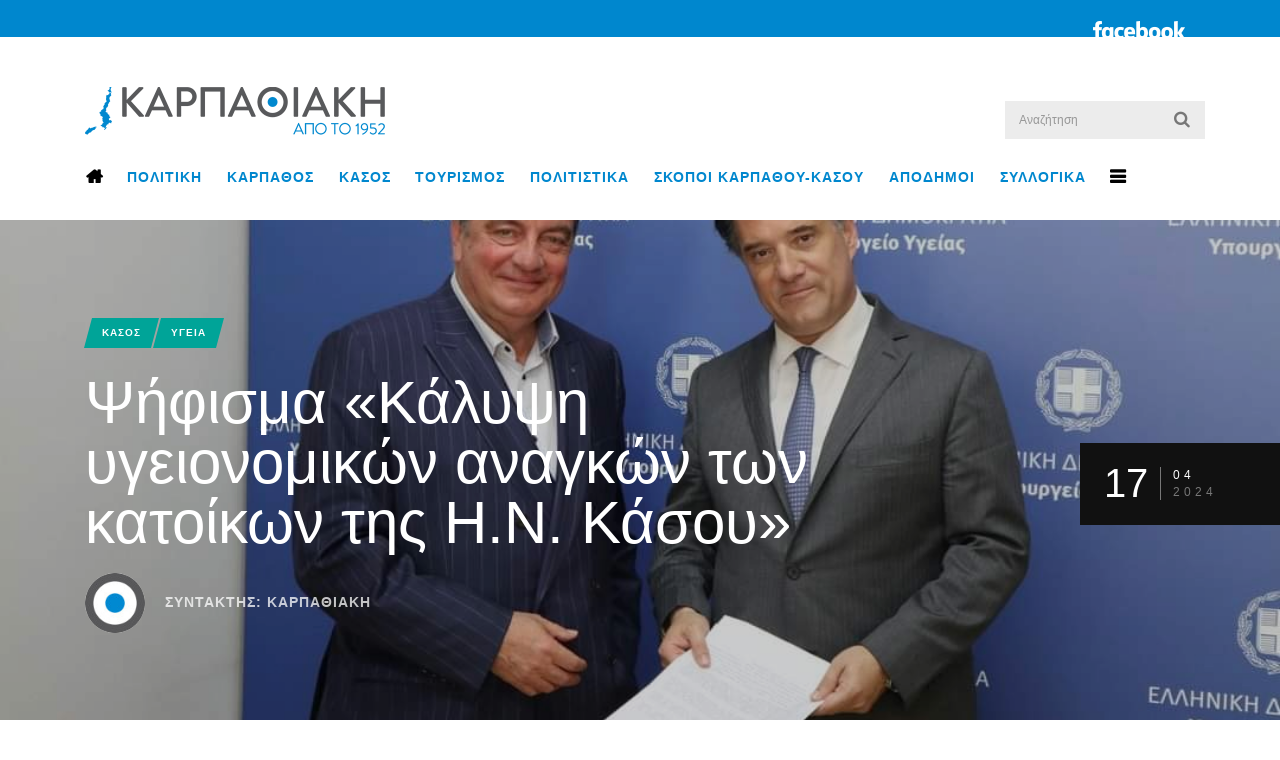

--- FILE ---
content_type: text/html; charset=UTF-8
request_url: https://www.karpathiaki.gr/?p=70472
body_size: 20167
content:
<!DOCTYPE html>
<!--[if IE 7]>
<html class="ie ie7" lang="el-GR">
<![endif]-->
<!--[if IE 8]>
<html class="ie ie8" lang="el-GR">
<![endif]-->
<!--[if !(IE 7) | !(IE 8) ]><!-->
<html lang="el-GR">
<!--<![endif]-->
<head>
	<link rel="shortcut icon" href="https://www.karpathiaki.gr/wp-content/uploads/2015/06/karpathiaki_icon.png"/>
	<meta charset="UTF-8">
    <meta name="viewport" content="width=device-width, initial-scale=1" />
	<link rel="pingback" href="https://www.karpathiaki.gr/xmlrpc.php">
	<title>Ψήφισμα «Κάλυψη  υγειονομικών αναγκών των κατοίκων της Η.Ν. Κάσου»  - Καρπαθιακή</title>
	<meta name='robots' content='index, follow, max-image-preview:large, max-snippet:-1, max-video-preview:-1' />

	<!-- This site is optimized with the Yoast SEO plugin v26.8 - https://yoast.com/product/yoast-seo-wordpress/ -->
	<link rel="canonical" href="https://www.karpathiaki.gr/?p=70472" />
	<meta property="og:locale" content="el_GR" />
	<meta property="og:type" content="article" />
	<meta property="og:title" content="Ψήφισμα «Κάλυψη  υγειονομικών αναγκών των κατοίκων της Η.Ν. Κάσου»  - Καρπαθιακή" />
	<meta property="og:description" content="Την Παρασκευή 5 Απριλίου  2024  ο Δήμαρχος της Ηρωικής Νήσου Κάσου Μιχάλης Ερωτόκριτος  σε συνάντηση του  με τον Υπουργό Υγείας  Άδωνι  Γεωργιάδη  μετά και τον άδικο χαμό του συμπατριώτη μας  ... Διαβάστε Περισσότερα" />
	<meta property="og:url" content="https://www.karpathiaki.gr/?p=70472" />
	<meta property="og:site_name" content="Καρπαθιακή" />
	<meta property="article:author" content="https://www.facebook.com/Karpathiaki" />
	<meta property="article:published_time" content="2024-04-17T11:49:40+00:00" />
	<meta property="article:modified_time" content="2024-04-17T18:08:28+00:00" />
	<meta property="og:image" content="https://www.karpathiaki.gr/wp-content/uploads/2024/04/0420A8B6-7317-4EF5-8735-450400B8358D_1_201_a.jpeg" />
	<meta property="og:image:width" content="1080" />
	<meta property="og:image:height" content="608" />
	<meta property="og:image:type" content="image/jpeg" />
	<meta name="author" content="ΚΑΡΠΑΘΙΑΚΗ" />
	<meta name="twitter:card" content="summary_large_image" />
	<meta name="twitter:label1" content="Written by" />
	<meta name="twitter:data1" content="ΚΑΡΠΑΘΙΑΚΗ" />
	<meta name="twitter:label2" content="Est. reading time" />
	<meta name="twitter:data2" content="3 minutes" />
	<script type="application/ld+json" class="yoast-schema-graph">{"@context":"https://schema.org","@graph":[{"@type":"Article","@id":"https://www.karpathiaki.gr/?p=70472#article","isPartOf":{"@id":"https://www.karpathiaki.gr/?p=70472"},"author":{"name":"ΚΑΡΠΑΘΙΑΚΗ","@id":"https://www.karpathiaki.gr/#/schema/person/ed20aa4b6b8a9d9cdc36f29c232e736a"},"headline":"Ψήφισμα «Κάλυψη  υγειονομικών αναγκών των κατοίκων της Η.Ν. Κάσου» ","datePublished":"2024-04-17T11:49:40+00:00","dateModified":"2024-04-17T18:08:28+00:00","mainEntityOfPage":{"@id":"https://www.karpathiaki.gr/?p=70472"},"wordCount":4,"image":{"@id":"https://www.karpathiaki.gr/?p=70472#primaryimage"},"thumbnailUrl":"https://www.karpathiaki.gr/wp-content/uploads/2024/04/0420A8B6-7317-4EF5-8735-450400B8358D_1_201_a.jpeg","articleSection":["ΚΑΣΟΣ","ΥΓΕΙΑ"],"inLanguage":"el-GR"},{"@type":"WebPage","@id":"https://www.karpathiaki.gr/?p=70472","url":"https://www.karpathiaki.gr/?p=70472","name":"Ψήφισμα «Κάλυψη  υγειονομικών αναγκών των κατοίκων της Η.Ν. Κάσου»  - Καρπαθιακή","isPartOf":{"@id":"https://www.karpathiaki.gr/#website"},"primaryImageOfPage":{"@id":"https://www.karpathiaki.gr/?p=70472#primaryimage"},"image":{"@id":"https://www.karpathiaki.gr/?p=70472#primaryimage"},"thumbnailUrl":"https://www.karpathiaki.gr/wp-content/uploads/2024/04/0420A8B6-7317-4EF5-8735-450400B8358D_1_201_a.jpeg","datePublished":"2024-04-17T11:49:40+00:00","dateModified":"2024-04-17T18:08:28+00:00","author":{"@id":"https://www.karpathiaki.gr/#/schema/person/ed20aa4b6b8a9d9cdc36f29c232e736a"},"breadcrumb":{"@id":"https://www.karpathiaki.gr/?p=70472#breadcrumb"},"inLanguage":"el-GR","potentialAction":[{"@type":"ReadAction","target":["https://www.karpathiaki.gr/?p=70472"]}]},{"@type":"ImageObject","inLanguage":"el-GR","@id":"https://www.karpathiaki.gr/?p=70472#primaryimage","url":"https://www.karpathiaki.gr/wp-content/uploads/2024/04/0420A8B6-7317-4EF5-8735-450400B8358D_1_201_a.jpeg","contentUrl":"https://www.karpathiaki.gr/wp-content/uploads/2024/04/0420A8B6-7317-4EF5-8735-450400B8358D_1_201_a.jpeg","width":1080,"height":608},{"@type":"BreadcrumbList","@id":"https://www.karpathiaki.gr/?p=70472#breadcrumb","itemListElement":[{"@type":"ListItem","position":1,"name":"Home","item":"https://www.karpathiaki.gr/"},{"@type":"ListItem","position":2,"name":"Latest News","item":"https://www.karpathiaki.gr/?page_id=8"},{"@type":"ListItem","position":3,"name":"Ψήφισμα «Κάλυψη  υγειονομικών αναγκών των κατοίκων της Η.Ν. Κάσου» "}]},{"@type":"WebSite","@id":"https://www.karpathiaki.gr/#website","url":"https://www.karpathiaki.gr/","name":"Καρπαθιακή","description":"Η Φωνή της Καρπάθου","potentialAction":[{"@type":"SearchAction","target":{"@type":"EntryPoint","urlTemplate":"https://www.karpathiaki.gr/?s={search_term_string}"},"query-input":{"@type":"PropertyValueSpecification","valueRequired":true,"valueName":"search_term_string"}}],"inLanguage":"el-GR"},{"@type":"Person","@id":"https://www.karpathiaki.gr/#/schema/person/ed20aa4b6b8a9d9cdc36f29c232e736a","name":"ΚΑΡΠΑΘΙΑΚΗ","image":{"@type":"ImageObject","inLanguage":"el-GR","@id":"https://www.karpathiaki.gr/#/schema/person/image/","url":"https://www.karpathiaki.gr/wp-content/uploads/2015/09/Karpathiaki_thumb-150x150.jpg","contentUrl":"https://www.karpathiaki.gr/wp-content/uploads/2015/09/Karpathiaki_thumb-150x150.jpg","caption":"ΚΑΡΠΑΘΙΑΚΗ"},"sameAs":["https://www.karpathiaki.gr","https://www.facebook.com/Karpathiaki"],"url":"https://www.karpathiaki.gr/?author=5"}]}</script>
	<!-- / Yoast SEO plugin. -->


<link rel="alternate" type="application/rss+xml" title="Καρπαθιακή &raquo; Feed" href="https://www.karpathiaki.gr/?feed=rss2" />
<link rel="alternate" type="application/rss+xml" title="Καρπαθιακή &raquo; Comments Feed" href="https://www.karpathiaki.gr/?feed=comments-rss2" />
<link rel="alternate" type="application/rss+xml" title="Καρπαθιακή &raquo; Ψήφισμα «Κάλυψη  υγειονομικών αναγκών των κατοίκων της Η.Ν. Κάσου»  Comments Feed" href="https://www.karpathiaki.gr/?feed=rss2&#038;p=70472" />
<link rel="alternate" title="oEmbed (JSON)" type="application/json+oembed" href="https://www.karpathiaki.gr/index.php?rest_route=%2Foembed%2F1.0%2Fembed&#038;url=https%3A%2F%2Fwww.karpathiaki.gr%2F%3Fp%3D70472" />
<link rel="alternate" title="oEmbed (XML)" type="text/xml+oembed" href="https://www.karpathiaki.gr/index.php?rest_route=%2Foembed%2F1.0%2Fembed&#038;url=https%3A%2F%2Fwww.karpathiaki.gr%2F%3Fp%3D70472&#038;format=xml" />
		<!-- This site uses the Google Analytics by MonsterInsights plugin v9.11.1 - Using Analytics tracking - https://www.monsterinsights.com/ -->
		<!-- Note: MonsterInsights is not currently configured on this site. The site owner needs to authenticate with Google Analytics in the MonsterInsights settings panel. -->
					<!-- No tracking code set -->
				<!-- / Google Analytics by MonsterInsights -->
		<style id='wp-img-auto-sizes-contain-inline-css' type='text/css'>
img:is([sizes=auto i],[sizes^="auto," i]){contain-intrinsic-size:3000px 1500px}
/*# sourceURL=wp-img-auto-sizes-contain-inline-css */
</style>
<style id='wp-emoji-styles-inline-css' type='text/css'>

	img.wp-smiley, img.emoji {
		display: inline !important;
		border: none !important;
		box-shadow: none !important;
		height: 1em !important;
		width: 1em !important;
		margin: 0 0.07em !important;
		vertical-align: -0.1em !important;
		background: none !important;
		padding: 0 !important;
	}
/*# sourceURL=wp-emoji-styles-inline-css */
</style>
<style id='wp-block-library-inline-css' type='text/css'>
:root{--wp-block-synced-color:#7a00df;--wp-block-synced-color--rgb:122,0,223;--wp-bound-block-color:var(--wp-block-synced-color);--wp-editor-canvas-background:#ddd;--wp-admin-theme-color:#007cba;--wp-admin-theme-color--rgb:0,124,186;--wp-admin-theme-color-darker-10:#006ba1;--wp-admin-theme-color-darker-10--rgb:0,107,160.5;--wp-admin-theme-color-darker-20:#005a87;--wp-admin-theme-color-darker-20--rgb:0,90,135;--wp-admin-border-width-focus:2px}@media (min-resolution:192dpi){:root{--wp-admin-border-width-focus:1.5px}}.wp-element-button{cursor:pointer}:root .has-very-light-gray-background-color{background-color:#eee}:root .has-very-dark-gray-background-color{background-color:#313131}:root .has-very-light-gray-color{color:#eee}:root .has-very-dark-gray-color{color:#313131}:root .has-vivid-green-cyan-to-vivid-cyan-blue-gradient-background{background:linear-gradient(135deg,#00d084,#0693e3)}:root .has-purple-crush-gradient-background{background:linear-gradient(135deg,#34e2e4,#4721fb 50%,#ab1dfe)}:root .has-hazy-dawn-gradient-background{background:linear-gradient(135deg,#faaca8,#dad0ec)}:root .has-subdued-olive-gradient-background{background:linear-gradient(135deg,#fafae1,#67a671)}:root .has-atomic-cream-gradient-background{background:linear-gradient(135deg,#fdd79a,#004a59)}:root .has-nightshade-gradient-background{background:linear-gradient(135deg,#330968,#31cdcf)}:root .has-midnight-gradient-background{background:linear-gradient(135deg,#020381,#2874fc)}:root{--wp--preset--font-size--normal:16px;--wp--preset--font-size--huge:42px}.has-regular-font-size{font-size:1em}.has-larger-font-size{font-size:2.625em}.has-normal-font-size{font-size:var(--wp--preset--font-size--normal)}.has-huge-font-size{font-size:var(--wp--preset--font-size--huge)}.has-text-align-center{text-align:center}.has-text-align-left{text-align:left}.has-text-align-right{text-align:right}.has-fit-text{white-space:nowrap!important}#end-resizable-editor-section{display:none}.aligncenter{clear:both}.items-justified-left{justify-content:flex-start}.items-justified-center{justify-content:center}.items-justified-right{justify-content:flex-end}.items-justified-space-between{justify-content:space-between}.screen-reader-text{border:0;clip-path:inset(50%);height:1px;margin:-1px;overflow:hidden;padding:0;position:absolute;width:1px;word-wrap:normal!important}.screen-reader-text:focus{background-color:#ddd;clip-path:none;color:#444;display:block;font-size:1em;height:auto;left:5px;line-height:normal;padding:15px 23px 14px;text-decoration:none;top:5px;width:auto;z-index:100000}html :where(.has-border-color){border-style:solid}html :where([style*=border-top-color]){border-top-style:solid}html :where([style*=border-right-color]){border-right-style:solid}html :where([style*=border-bottom-color]){border-bottom-style:solid}html :where([style*=border-left-color]){border-left-style:solid}html :where([style*=border-width]){border-style:solid}html :where([style*=border-top-width]){border-top-style:solid}html :where([style*=border-right-width]){border-right-style:solid}html :where([style*=border-bottom-width]){border-bottom-style:solid}html :where([style*=border-left-width]){border-left-style:solid}html :where(img[class*=wp-image-]){height:auto;max-width:100%}:where(figure){margin:0 0 1em}html :where(.is-position-sticky){--wp-admin--admin-bar--position-offset:var(--wp-admin--admin-bar--height,0px)}@media screen and (max-width:600px){html :where(.is-position-sticky){--wp-admin--admin-bar--position-offset:0px}}

/*# sourceURL=wp-block-library-inline-css */
</style><style id='global-styles-inline-css' type='text/css'>
:root{--wp--preset--aspect-ratio--square: 1;--wp--preset--aspect-ratio--4-3: 4/3;--wp--preset--aspect-ratio--3-4: 3/4;--wp--preset--aspect-ratio--3-2: 3/2;--wp--preset--aspect-ratio--2-3: 2/3;--wp--preset--aspect-ratio--16-9: 16/9;--wp--preset--aspect-ratio--9-16: 9/16;--wp--preset--color--black: #000000;--wp--preset--color--cyan-bluish-gray: #abb8c3;--wp--preset--color--white: #ffffff;--wp--preset--color--pale-pink: #f78da7;--wp--preset--color--vivid-red: #cf2e2e;--wp--preset--color--luminous-vivid-orange: #ff6900;--wp--preset--color--luminous-vivid-amber: #fcb900;--wp--preset--color--light-green-cyan: #7bdcb5;--wp--preset--color--vivid-green-cyan: #00d084;--wp--preset--color--pale-cyan-blue: #8ed1fc;--wp--preset--color--vivid-cyan-blue: #0693e3;--wp--preset--color--vivid-purple: #9b51e0;--wp--preset--gradient--vivid-cyan-blue-to-vivid-purple: linear-gradient(135deg,rgb(6,147,227) 0%,rgb(155,81,224) 100%);--wp--preset--gradient--light-green-cyan-to-vivid-green-cyan: linear-gradient(135deg,rgb(122,220,180) 0%,rgb(0,208,130) 100%);--wp--preset--gradient--luminous-vivid-amber-to-luminous-vivid-orange: linear-gradient(135deg,rgb(252,185,0) 0%,rgb(255,105,0) 100%);--wp--preset--gradient--luminous-vivid-orange-to-vivid-red: linear-gradient(135deg,rgb(255,105,0) 0%,rgb(207,46,46) 100%);--wp--preset--gradient--very-light-gray-to-cyan-bluish-gray: linear-gradient(135deg,rgb(238,238,238) 0%,rgb(169,184,195) 100%);--wp--preset--gradient--cool-to-warm-spectrum: linear-gradient(135deg,rgb(74,234,220) 0%,rgb(151,120,209) 20%,rgb(207,42,186) 40%,rgb(238,44,130) 60%,rgb(251,105,98) 80%,rgb(254,248,76) 100%);--wp--preset--gradient--blush-light-purple: linear-gradient(135deg,rgb(255,206,236) 0%,rgb(152,150,240) 100%);--wp--preset--gradient--blush-bordeaux: linear-gradient(135deg,rgb(254,205,165) 0%,rgb(254,45,45) 50%,rgb(107,0,62) 100%);--wp--preset--gradient--luminous-dusk: linear-gradient(135deg,rgb(255,203,112) 0%,rgb(199,81,192) 50%,rgb(65,88,208) 100%);--wp--preset--gradient--pale-ocean: linear-gradient(135deg,rgb(255,245,203) 0%,rgb(182,227,212) 50%,rgb(51,167,181) 100%);--wp--preset--gradient--electric-grass: linear-gradient(135deg,rgb(202,248,128) 0%,rgb(113,206,126) 100%);--wp--preset--gradient--midnight: linear-gradient(135deg,rgb(2,3,129) 0%,rgb(40,116,252) 100%);--wp--preset--font-size--small: 13px;--wp--preset--font-size--medium: 20px;--wp--preset--font-size--large: 36px;--wp--preset--font-size--x-large: 42px;--wp--preset--spacing--20: 0.44rem;--wp--preset--spacing--30: 0.67rem;--wp--preset--spacing--40: 1rem;--wp--preset--spacing--50: 1.5rem;--wp--preset--spacing--60: 2.25rem;--wp--preset--spacing--70: 3.38rem;--wp--preset--spacing--80: 5.06rem;--wp--preset--shadow--natural: 6px 6px 9px rgba(0, 0, 0, 0.2);--wp--preset--shadow--deep: 12px 12px 50px rgba(0, 0, 0, 0.4);--wp--preset--shadow--sharp: 6px 6px 0px rgba(0, 0, 0, 0.2);--wp--preset--shadow--outlined: 6px 6px 0px -3px rgb(255, 255, 255), 6px 6px rgb(0, 0, 0);--wp--preset--shadow--crisp: 6px 6px 0px rgb(0, 0, 0);}:where(.is-layout-flex){gap: 0.5em;}:where(.is-layout-grid){gap: 0.5em;}body .is-layout-flex{display: flex;}.is-layout-flex{flex-wrap: wrap;align-items: center;}.is-layout-flex > :is(*, div){margin: 0;}body .is-layout-grid{display: grid;}.is-layout-grid > :is(*, div){margin: 0;}:where(.wp-block-columns.is-layout-flex){gap: 2em;}:where(.wp-block-columns.is-layout-grid){gap: 2em;}:where(.wp-block-post-template.is-layout-flex){gap: 1.25em;}:where(.wp-block-post-template.is-layout-grid){gap: 1.25em;}.has-black-color{color: var(--wp--preset--color--black) !important;}.has-cyan-bluish-gray-color{color: var(--wp--preset--color--cyan-bluish-gray) !important;}.has-white-color{color: var(--wp--preset--color--white) !important;}.has-pale-pink-color{color: var(--wp--preset--color--pale-pink) !important;}.has-vivid-red-color{color: var(--wp--preset--color--vivid-red) !important;}.has-luminous-vivid-orange-color{color: var(--wp--preset--color--luminous-vivid-orange) !important;}.has-luminous-vivid-amber-color{color: var(--wp--preset--color--luminous-vivid-amber) !important;}.has-light-green-cyan-color{color: var(--wp--preset--color--light-green-cyan) !important;}.has-vivid-green-cyan-color{color: var(--wp--preset--color--vivid-green-cyan) !important;}.has-pale-cyan-blue-color{color: var(--wp--preset--color--pale-cyan-blue) !important;}.has-vivid-cyan-blue-color{color: var(--wp--preset--color--vivid-cyan-blue) !important;}.has-vivid-purple-color{color: var(--wp--preset--color--vivid-purple) !important;}.has-black-background-color{background-color: var(--wp--preset--color--black) !important;}.has-cyan-bluish-gray-background-color{background-color: var(--wp--preset--color--cyan-bluish-gray) !important;}.has-white-background-color{background-color: var(--wp--preset--color--white) !important;}.has-pale-pink-background-color{background-color: var(--wp--preset--color--pale-pink) !important;}.has-vivid-red-background-color{background-color: var(--wp--preset--color--vivid-red) !important;}.has-luminous-vivid-orange-background-color{background-color: var(--wp--preset--color--luminous-vivid-orange) !important;}.has-luminous-vivid-amber-background-color{background-color: var(--wp--preset--color--luminous-vivid-amber) !important;}.has-light-green-cyan-background-color{background-color: var(--wp--preset--color--light-green-cyan) !important;}.has-vivid-green-cyan-background-color{background-color: var(--wp--preset--color--vivid-green-cyan) !important;}.has-pale-cyan-blue-background-color{background-color: var(--wp--preset--color--pale-cyan-blue) !important;}.has-vivid-cyan-blue-background-color{background-color: var(--wp--preset--color--vivid-cyan-blue) !important;}.has-vivid-purple-background-color{background-color: var(--wp--preset--color--vivid-purple) !important;}.has-black-border-color{border-color: var(--wp--preset--color--black) !important;}.has-cyan-bluish-gray-border-color{border-color: var(--wp--preset--color--cyan-bluish-gray) !important;}.has-white-border-color{border-color: var(--wp--preset--color--white) !important;}.has-pale-pink-border-color{border-color: var(--wp--preset--color--pale-pink) !important;}.has-vivid-red-border-color{border-color: var(--wp--preset--color--vivid-red) !important;}.has-luminous-vivid-orange-border-color{border-color: var(--wp--preset--color--luminous-vivid-orange) !important;}.has-luminous-vivid-amber-border-color{border-color: var(--wp--preset--color--luminous-vivid-amber) !important;}.has-light-green-cyan-border-color{border-color: var(--wp--preset--color--light-green-cyan) !important;}.has-vivid-green-cyan-border-color{border-color: var(--wp--preset--color--vivid-green-cyan) !important;}.has-pale-cyan-blue-border-color{border-color: var(--wp--preset--color--pale-cyan-blue) !important;}.has-vivid-cyan-blue-border-color{border-color: var(--wp--preset--color--vivid-cyan-blue) !important;}.has-vivid-purple-border-color{border-color: var(--wp--preset--color--vivid-purple) !important;}.has-vivid-cyan-blue-to-vivid-purple-gradient-background{background: var(--wp--preset--gradient--vivid-cyan-blue-to-vivid-purple) !important;}.has-light-green-cyan-to-vivid-green-cyan-gradient-background{background: var(--wp--preset--gradient--light-green-cyan-to-vivid-green-cyan) !important;}.has-luminous-vivid-amber-to-luminous-vivid-orange-gradient-background{background: var(--wp--preset--gradient--luminous-vivid-amber-to-luminous-vivid-orange) !important;}.has-luminous-vivid-orange-to-vivid-red-gradient-background{background: var(--wp--preset--gradient--luminous-vivid-orange-to-vivid-red) !important;}.has-very-light-gray-to-cyan-bluish-gray-gradient-background{background: var(--wp--preset--gradient--very-light-gray-to-cyan-bluish-gray) !important;}.has-cool-to-warm-spectrum-gradient-background{background: var(--wp--preset--gradient--cool-to-warm-spectrum) !important;}.has-blush-light-purple-gradient-background{background: var(--wp--preset--gradient--blush-light-purple) !important;}.has-blush-bordeaux-gradient-background{background: var(--wp--preset--gradient--blush-bordeaux) !important;}.has-luminous-dusk-gradient-background{background: var(--wp--preset--gradient--luminous-dusk) !important;}.has-pale-ocean-gradient-background{background: var(--wp--preset--gradient--pale-ocean) !important;}.has-electric-grass-gradient-background{background: var(--wp--preset--gradient--electric-grass) !important;}.has-midnight-gradient-background{background: var(--wp--preset--gradient--midnight) !important;}.has-small-font-size{font-size: var(--wp--preset--font-size--small) !important;}.has-medium-font-size{font-size: var(--wp--preset--font-size--medium) !important;}.has-large-font-size{font-size: var(--wp--preset--font-size--large) !important;}.has-x-large-font-size{font-size: var(--wp--preset--font-size--x-large) !important;}
/*# sourceURL=global-styles-inline-css */
</style>

<style id='classic-theme-styles-inline-css' type='text/css'>
/*! This file is auto-generated */
.wp-block-button__link{color:#fff;background-color:#32373c;border-radius:9999px;box-shadow:none;text-decoration:none;padding:calc(.667em + 2px) calc(1.333em + 2px);font-size:1.125em}.wp-block-file__button{background:#32373c;color:#fff;text-decoration:none}
/*# sourceURL=/wp-includes/css/classic-themes.min.css */
</style>
<link rel='stylesheet' id='easy-video-css' href='https://www.karpathiaki.gr/wp-content/plugins/easy-video-gallery-responsive-html5/assets/style.css?ver=e9bd830d6c62c3cf45360d6dfd279331' type='text/css' media='all' />
<link rel='stylesheet' id='ppress-frontend-css' href='https://www.karpathiaki.gr/wp-content/plugins/wp-user-avatar/assets/css/frontend.min.css?ver=4.16.8' type='text/css' media='all' />
<link rel='stylesheet' id='ppress-flatpickr-css' href='https://www.karpathiaki.gr/wp-content/plugins/wp-user-avatar/assets/flatpickr/flatpickr.min.css?ver=4.16.8' type='text/css' media='all' />
<link rel='stylesheet' id='ppress-select2-css' href='https://www.karpathiaki.gr/wp-content/plugins/wp-user-avatar/assets/select2/select2.min.css?ver=e9bd830d6c62c3cf45360d6dfd279331' type='text/css' media='all' />
<link rel='stylesheet' id='font-awesome-css' href='https://www.karpathiaki.gr/wp-content/themes/edition/css/font-awesome/css/font-awesome.min.css?ver=4.3.0' type='text/css' media='all' />
<link rel='stylesheet' id='bootstrap-css' href='https://www.karpathiaki.gr/wp-content/themes/edition/css/bootstrap.min.css?ver=e9bd830d6c62c3cf45360d6dfd279331' type='text/css' media='all' />
<link rel='stylesheet' id='theme-styles-css' href='https://www.karpathiaki.gr/wp-content/themes/edition/style.css?ver=e9bd830d6c62c3cf45360d6dfd279331' type='text/css' media='all' />
<style id='theme-styles-inline-css' type='text/css'>
/* Custom CSS */ 
 .sf-menu li > a  {font-size:14px !important;}
.top-nav.altnav #menu > ul > li > a {padding-right:1.7em; color:#0087CE;}
.top-bar {background:#0087CE;color:#fff;font-size:medium;vertical-align:middle;margin-bottom:40px;}
.topbar-left {padding:5px 0 5px 15px; line-height:26px;}
.topbar-left img {height:30px;}

.top-nav.altnav #menu-item-1922 > a,
.top-nav.altnav #menu-item-1923 > a{width:40px;font-weight:bold;color:#000;visibility:hidden;}

.top-nav.altnav #menu-item-1922 > a:before,
.top-nav.altnav #menu-item-1923 > a:before{
    visibility:visible;
    font-family: FontAwesome;
    font-style: normal;
    font-weight: bold;
    text-decoration: inherit;
    color: #000;
    font-size: 18px;
    opacity:1;
    width:auto;
}

.top-nav.altnav #menu-item-1922 > a:before {content:"\f015";}
.top-nav.altnav #menu-item-1923 > a:before {content:"\f0c9";}

.top-nav .searchnav {position:relative;top:20px;}
.top-nav .search {min-width:200px;}
.top-nav input{opacity:1;-moz-opacity:1;filter:alpha(opacity=1);-webkit-transition:none;-moz-transition:none;transition:none;}

.fa-facebook-f:before, .fa-facebook:before {
    content:url('/wp-content/themes/edition/images/facebook-logo.png');
    vertical-align:top;
}



.topbar-right a i{
    width:auto;
    font-size:18px;
    vertical-align:middle;
    line-height:30px;
}

.avatar { width:60px !important; height:60px !important;}
.author.tiny-details {font-size:14px !important; }

img.kanimate {-webkit-animation: none ;
 -moz-animation: none ;
 -o-animation: none ;
 -ms-animation: none ;
 animation: none ;
}

#footer.dark {background:#c8c8c8;}
#footer.dark h3, #footer.dark a {font-weight:bold; color: #636466;}
#footer.dark p {color: #636466;}
#footer.dark a:hover{color: #000;}

#footer .tabswrap ul.tabs li a.active, 
#footer .tabswrap ul.tabs li a:hover {background-color:#000;}

#footer .info {
    font-weight:normal;
    font-size:small;
    line-height:16px;
    margin-bottom:10px;
    margin-top:10px;
}

.opinion h4.widget-title {
    background-image:url('/wp-content/uploads/2015/11/opinion_BG_v2.png');
    background-repeat:no-repeat;
    line-height:31px;
    color:#fff;
    text-transform:uppercase !important;
    font-size:large !important;
    font-weight:normal !important;
    padding-left:45px;
    margin-bottom:5px !important;
}

.opinion .upw-posts {
    background-color:#f05a4e;
    color:#fff;
}

.opinion .upw-posts article {
    border:none;
    padding:0;
    color:#fff;
    margin:0;
}

.opinion .upw-posts article a {
    padding:15px;
    width:auto;
    height:auto;
    display:block;
    height:130px;
    overflow:hidden;
}

.opinion .upw-posts .avatar {
    float:left;
    width:90px !important;
    margin:5px;
}

.opinion .opinion-meta {
    display:block;
    width:auto;
    margin-left:110px;
    height:auto;
    padding-top:5px;
}

.opinion .upw-posts h2 {
    font-weight:normal;
    text-transform:uppercase;
    color:#fff;
    width:100%;
    margin:0;
    vertical-align:middle;
    overflow:hidden;
    text-overflow:ellipsis;
    font-size:medium;
    line-height:18px;
}

.opinion .upw-posts h4 {
    color:#fff;
    width:100%;
    vertical-align:middle;
    overflow:hidden;
    text-overflow:ellipsis;
    font-size:medium;
    line-height:18px;
}

#wpadminbar #wp-admin-bar-my-account.with-avatar>a img {
	height: 16px !important;
	width: 16px !important
}

@media screen and (min-width: 991px) {
 .topbar-right a {vertical-align:bottom;position:relative;top:13px;}   
}
}
/*# sourceURL=theme-styles-inline-css */
</style>
<link rel='stylesheet' id='upw_theme_standard-css' href='https://www.karpathiaki.gr/wp-content/plugins/ultimate-posts-widget/css/upw-theme-standard.min.css?ver=e9bd830d6c62c3cf45360d6dfd279331' type='text/css' media='all' />
<link rel='stylesheet' id='themewich-shortcodes-css' href='https://www.karpathiaki.gr/wp-content/plugins/themewich-shortcodes/css/themewich-shortcodes.css?ver=e9bd830d6c62c3cf45360d6dfd279331' type='text/css' media='all' />
<script type="text/javascript" src="https://www.karpathiaki.gr/wp-includes/js/jquery/jquery.min.js?ver=3.7.1" id="jquery-core-js"></script>
<script type="text/javascript" src="https://www.karpathiaki.gr/wp-includes/js/jquery/jquery-migrate.min.js?ver=3.4.1" id="jquery-migrate-js"></script>
<script type="text/javascript" id="easy-video-js-extra">
/* <![CDATA[ */
var evAjax = {"ajaxurl":"https://www.karpathiaki.gr/wp-admin/admin-ajax.php"};
//# sourceURL=easy-video-js-extra
/* ]]> */
</script>
<script type="text/javascript" src="https://www.karpathiaki.gr/wp-content/plugins/easy-video-gallery-responsive-html5/assets/functions.js?ver=e9bd830d6c62c3cf45360d6dfd279331" id="easy-video-js"></script>
<script type="text/javascript" src="https://www.karpathiaki.gr/wp-content/plugins/themewich-shortcodes/js/modernizr.min.js?ver=2.8.2" id="modernizr-js"></script>
<script type="text/javascript" src="https://www.karpathiaki.gr/wp-content/plugins/wp-user-avatar/assets/flatpickr/flatpickr.min.js?ver=4.16.8" id="ppress-flatpickr-js"></script>
<script type="text/javascript" src="https://www.karpathiaki.gr/wp-content/plugins/wp-user-avatar/assets/select2/select2.min.js?ver=4.16.8" id="ppress-select2-js"></script>
<script type="text/javascript" src="https://www.karpathiaki.gr/wp-content/themes/edition/js/fixto.min.js?ver=0.3.0" id="fixto-js"></script>
<script type="text/javascript" src="https://www.karpathiaki.gr/wp-content/themes/edition/js/respond.min.js?ver=1.4.2" id="respond-js"></script>
<link rel="https://api.w.org/" href="https://www.karpathiaki.gr/index.php?rest_route=/" /><link rel="alternate" title="JSON" type="application/json" href="https://www.karpathiaki.gr/index.php?rest_route=/wp/v2/posts/70472" /><link rel="EditURI" type="application/rsd+xml" title="RSD" href="https://www.karpathiaki.gr/xmlrpc.php?rsd" />
<meta name="generator" content="Redux 4.5.10" /><!-- WordPress Most Popular --><script type="text/javascript">/* <![CDATA[ */ jQuery.post("https://www.karpathiaki.gr/wp-admin/admin-ajax.php", { action: "wmp_update", id: 70472, token: "0e7d14b827" }); /* ]]> */</script><!-- /WordPress Most Popular -->
      <!--Customizer CSS-->
      <style type="text/css">
                      .badge a,
        .widget .tagcloud a,
        .woocommerce span.onsale,
        .badgesliver.highlight, .sharing a .sharecircle,
        .tabswrap ul.tabs li a.active, .tabswrap ul.tabs li a:hover,
        .woocommerce div.product .woocommerce-tabs ul.tabs li.active,
        .breakdown .line,
        .woocommerce #respond input#submit.alt,
        .woocommerce a.button.alt,
        .woocommerce button.button.alt,
        .woocommerce input.button.alt { background:#00a498; }           .pagetitleloading .pagercontainer #bx-pager a.active,
        .pagetitleloading .pagercontainer #bx-pager a:hover,
        a.more-link, .regular-posts a.more-link, .woocommerce a.button,
        .woocommerce #respond input#submit.alt, .woocommerce a.button.alt,
        .woocommerce #respond input#submit, .woocommerce input.button,
        .woocommerce button.button.alt, .woocommerce input.button.alt,
        .pie, .c100 .bar, .c100.p51 .fill, .c100.p52 .fill,
        .c100.p53 .fill, .c100.p54 .fill, .c100.p55 .fill,
        .c100.p56 .fill, .c100.p57 .fill, .c100.p58 .fill,
        .c100.p59 .fill, .c100.p60 .fill, .c100.p61 .fill,
        .c100.p62 .fill, .c100.p63 .fill, .c100.p64 .fill,
        .c100.p65 .fill, .c100.p66 .fill, .c100.p67 .fill,
        .c100.p68 .fill, .c100.p69 .fill, .c100.p70 .fill,
        .c100.p71 .fill, .c100.p72 .fill, .c100.p73 .fill,
        .c100.p74 .fill, .c100.p75 .fill, .c100.p76 .fill,
        .c100.p77 .fill, .c100.p78 .fill, .c100.p79 .fill,
        .c100.p80 .fill, .c100.p81 .fill, .c100.p82 .fill,
        .c100.p83 .fill, .c100.p84 .fill, .c100.p85 .fill,
        .c100.p86 .fill, .c100.p87 .fill, .c100.p88 .fill,
        .c100.p89 .fill, .c100.p90 .fill, .c100.p91 .fill,
        .c100.p92 .fill, .c100.p93 .fill, .c100.p94 .fill,
        .c100.p95 .fill, .c100.p96 .fill, .c100.p97 .fill,
        .c100.p98 .fill, .c100.p99 .fill, .c100.p100 .fill,
        .tw-button, a.tw-button, .tw-postshortcode a.more-link { border-color:#00a498; }           a, a:hover, #share-box span, .thumbintro span a,
        .c100:hover > span, a.more-link,
        span.highlight,
        .score,
        .button,
        .tw-button,
        a.tw-button,
        a.button,
        a.more-link,
        .woocommerce a.button,
        .woocommerce ul.products li.product .price,
        .woocommerce .woocommerce-product-rating .star-rating,
        .woocommerce #respond input#submit, .woocommerce input.button,
        #submit,
        .tw-postshortcode a.more-link,
        input[type=submit],
        .single .authorinfo.not-full a:hover,
        .tw-button, a.tw-button, .tw-postshortcode a.more-link { color:#00a498; }           .tabswrap ul.tabs a:hover, a.more-link:hover,
        .regular-posts a.more-link:hover,.button:hover,
        .tw-button:hover,
        a.tw-button:hover,
        a.button:hover,
        a.more-link:hover,
        .woocommerce a.button:hover,
        .woocommerce #respond input#submit:hover, .woocommerce input.button:hover,
        #submit:hover,
        .tw-postshortcode a.more-link:hover,
        input[type=submit]:hover,
        .button:active,
        .tw-button:active,
        a.tw-button:active,
        a.button:active,
        a.more-link:active,
        #submit:active,
        .tw-postshortcode a.more-link:active,
        input[type=submit]:active { background:#00a498; }           .pagetitleloading .pagercontainer .bx-slider-pager a.active,
        .pagetitleloading .pagercontainer .bx-slider-pager a:hover,
        .button,
        .tw-button,
        a.tw-button,
        a.button,
        a.more-link,
        #submit,
        .tw-postshortcode a.more-link,
        input[type=submit],
        .top-nav.altnav #menu > ul > li > a:hover,
        .top-nav.altnav #menu > ul > li.sfHover > a,
        .top-nav.altnav #menu > ul > li.current_page_item > a { border-color:#00a498; }           .badge a:before, .badgesliver.highlight:before { border-right-color:#00a498; }           .badge a:after, .badgesliver.highlight:after { border-left-color:#00a498; }           *::selection { background:#00a498; }                 </style>
      <!--Customizer CSS-->

      <style id="tw_options-dynamic-css" title="dynamic-css" class="redux-options-output">#logo, .top-ad, .regular-nav #menu, .regular-nav .searchnav{padding-top:10px;padding-bottom:0px;}.section .slidecaption .slidetitle,
                              .section .slidecaption h1,
                              .single-post .pagetitle .title,
                              #share-box h4{font-family:Arial, Helvetica, sans-serif;font-weight:400;font-style:normal;font-size:60px;}.grid .thumbovertext .title,
                       .carousel .carouselpost .thumbovertext .title,
                       .full-image-section .fullsection .title,
                       .single .no-full-image h1.title{font-family:Arial, Helvetica, sans-serif;font-weight:normal;font-style:normal;font-size:44px;}.regulargrid .title,
                        .carousel.half-carousel .carouselpost .thumbovertext .title,
                        .halfgrid .thumbovertext .title,
                       .related .thumbovertext .title{font-family:Arial, Helvetica, sans-serif;font-weight:normal;font-style:normal;font-size:28px;}.pagetitle .title,
                       #logo a,
                        .woocommerce-page .page-title,
                        .woocommerce div.product .product_title,
                       .full-post .full-image-section .fullsection .title{font-family:Arial, Helvetica, sans-serif;font-weight:normal;font-style:normal;font-size:32px;}.pagertitle, .full-taxonomy .fullsection .subtitle, .pagetitle .subheadline{font-family:Arial, Helvetica, sans-serif;font-weight:normal;font-style:normal;}.section-title span,
		        .woocommerce .entry-content h2,
		        .woocommerce-cart h2,
		        .woocommerce .related.products h2,
		        .woocommerce-checkout h2,
		        .widget h3.widget-title,
		        .widget h2.widget-title,
		        .widget h4.widget-title{font-family:Arial, Helvetica, sans-serif;text-transform:uppercase;letter-spacing:1px;font-weight:700;font-style:normal;}.sf-menu li > a{font-family:Arial, Helvetica, sans-serif;text-transform:uppercase;letter-spacing:1px;font-weight:700;font-style:normal;font-size:12px;}.tiny-details, .badge, .badge a, .thumboverdate,
		        .badgesliver, .sharing a .sharetitle, a.button.outline,
		        .woocommerce a.button, .woocommerce div.product form.cart .button,
		        .woocommerce button, .woocommerce button.button,
		        .woocommerce .added_to_cart.wc-forward,
		        .woocommerce #respond input#submit, .woocommerce input.button,
		        a.more-link, .tagcloud.badge h5,
		        a.post-edit-link, .tabswrap ul.tabs li a,
		        ul.sf-menu li.megamenu .menu-item-type-custom > a,
		        ul.sf-menu li.megamenu .menu-item-type-custom .menu-item-type-custom > a,
		        .breaking, .breaking-title, .divider span, cite,
		        #breadcrumbs li, .woocommerce .woocommerce-breadcrumb{font-family:Arial, Helvetica, sans-serif;text-transform:uppercase;letter-spacing:1px;font-weight:700;font-style:normal;font-size:10px;}h1, .postcontent.no-review > p:first-child:first-letter{font-family:Arial, Helvetica, sans-serif;text-transform:none;font-weight:normal;font-style:normal;font-size:48px;}h2, blockquote, blockquote p{font-family:Arial, Helvetica, sans-serif;font-weight:normal;font-style:normal;font-size:35px;}h3, .woocommerce ul.products li.product h3, .woocommerce h3 label{font-family:Arial, Helvetica, sans-serif;font-weight:normal;font-style:normal;font-size:28px;}h4, h5, h6{font-family:Arial, Helvetica, sans-serif;font-weight:700;font-style:normal;}p, ul, ol, body, h4.review-title{font-family:Arial, Helvetica, sans-serif;font-weight:400;font-style:normal;font-size:17px;}</style>	
	<script src="https://www.karpathiaki.gr//jquery.dotdotdot.js" charset="utf-8"></script>
	<script src="//cdnjs.cloudflare.com/ajax/libs/jquery.simpleWeather/3.1.0/jquery.simpleWeather.min.js"></script>
	<script type="text/javascript">
	jQuery(function($){ // DOM is now read and ready to be manipulated		
		
		$(function() {
					$.simpleWeather({
						 location: 'karpathos, greece',
						unit: 'c',
						success: function(weather) {
							var date = new Date();
							var options = { weekday: "long", year: "numeric", month: "long",day: "numeric"};
							var html = 'Κάρπαθος';
							html += ' <img src="'+weather.thumbnail+'" /> '+weather.temp+'&deg; '+weather.units.temp+'<br />';
							html += date.toLocaleDateString("el-GR", options);
							$(".topbar-left").html(html);
						},
						error: function(error) {
							$(".topbar-left").html(' ');
						}
					});
				});
				
	});</script>
<link rel='stylesheet' id='redux-custom-fonts-css' href='//www.karpathiaki.gr/wp-content/uploads/redux/custom-fonts/fonts.css?ver=1674196353' type='text/css' media='all' />
</head>


<body data-rsssl=1 class="wp-singular post-template-default single single-post postid-70472 single-format-standard wp-theme-edition edition desktop-device altnav chrome osx">
	<div class="mm-page">

		<div id="preloaded-images">
						<img src="https://www.karpathiaki.gr/wp-content/themes/edition/images/loading-spin.svg" width="1" height="1" alt="Image" />
		</div>
		<!-- .preloaded-images -->

		
<div class="top-bar">

		<div class="container">

			<div class="topbar-left">

												
			</div>

			<div class="topbar-right">
				<a href="http://www.facebook.com/karpathiaki" class="" target="_blank"><i class="fa fa-facebook"></i></a>			</div>
		</div>
	</div>
<!-- Navigation -->

	<div class="top-nav altnav">
		<div class="container top-nav-inner">
					<!-- Logo -->
					<div id="logo">
						<h2>							<a href="https://www.karpathiaki.gr">
																	<span class="logosizer" class="retina" style="max-width: 300px">
					  					<img src="https://www.karpathiaki.gr/wp-content/uploads/2015/12/karpathiaki_logo_final_v3_600px.png" alt="Καρπαθιακή"/>
									</span>
															</a> 
						</h2> 
			  		</div>
			  		<!-- END Logo -->

					<div class="mobile-link table-cell">
						<a href="#mobilemenu"><i class="fa fa-bars"></i></a>
					</div>

					<div class="top-ad">
						<div class="alignright">
													</div>
						<div class="clear"></div>
					</div>
		</div>
	  
		<div class="altcontainer">
			<div class="container">
				<!-- Menu -->
				<div id="menu">
					<ul id="menu-karpathiaki" class="sf-menu"><li id="menu-item-1922" class="menu-item menu-item-type-custom menu-item-object-custom menu-item-home menu-item-1922"><a title="ΑΡΧΙΚΗ" href="https://www.karpathiaki.gr">ΑΡΧΙΚΗ</a></li>
<li id="menu-item-856" class="menu-item menu-item-type-taxonomy menu-item-object-category menu-item-856 customsection"><a title="ΠΟΛΙΤΙΚΗ" href="https://www.karpathiaki.gr/?cat=55">ΠΟΛΙΤΙΚΗ</a></li>
<li id="menu-item-851" class="menu-item menu-item-type-taxonomy menu-item-object-category menu-item-851 customsection"><a title="ΚΑΡΠΑΘΟΣ" href="https://www.karpathiaki.gr/?cat=56">ΚΑΡΠΑΘΟΣ</a></li>
<li id="menu-item-852" class="menu-item menu-item-type-taxonomy menu-item-object-category current-post-ancestor current-menu-parent current-post-parent menu-item-852 customsection"><a title="ΚΑΣΟΣ" href="https://www.karpathiaki.gr/?cat=57">ΚΑΣΟΣ</a></li>
<li id="menu-item-860" class="menu-item menu-item-type-taxonomy menu-item-object-category menu-item-860 customsection"><a title="ΤΟΥΡΙΣΜΟΣ" href="https://www.karpathiaki.gr/?cat=58">ΤΟΥΡΙΣΜΟΣ</a></li>
<li id="menu-item-857" class="menu-item menu-item-type-taxonomy menu-item-object-category menu-item-857 customsection"><a title="ΠΟΛΙΤΙΣΤΙΚΑ" href="https://www.karpathiaki.gr/?cat=60">ΠΟΛΙΤΙΣΤΙΚΑ</a></li>
<li id="menu-item-1011" class="menu-item menu-item-type-taxonomy menu-item-object-category menu-item-1011 customsection"><a title="ΣΚΟΠΟΙ ΚΑΡΠΑΘΟΥ-ΚΑΣΟΥ" href="https://www.karpathiaki.gr/?cat=72">ΣΚΟΠΟΙ ΚΑΡΠΑΘΟΥ-ΚΑΣΟΥ</a></li>
<li id="menu-item-848" class="menu-item menu-item-type-taxonomy menu-item-object-category menu-item-848 customsection"><a title="ΑΠΟΔΗΜΟΙ" href="https://www.karpathiaki.gr/?cat=62">ΑΠΟΔΗΜΟΙ</a></li>
<li id="menu-item-858" class="menu-item menu-item-type-taxonomy menu-item-object-category menu-item-858 customsection"><a title="ΣΥΛΛΟΓΙΚΑ" href="https://www.karpathiaki.gr/?cat=63">ΣΥΛΛΟΓΙΚΑ</a></li>
<li id="menu-item-1923" class="menu-item menu-item-type-custom menu-item-object-custom menu-item-has-children menu-item-1923"><a title="ΠΕΡΙΣΣΟΤΕΡΑ">ΠΕΡΙΣΣΟΤΕΡΑ</a>
<ul class="sub-menu">
	<li id="menu-item-854" class="menu-item menu-item-type-taxonomy menu-item-object-category menu-item-854 customsection"><a title="ΚΟΙΝΩΝΙΚΑ" href="https://www.karpathiaki.gr/?cat=67">ΚΟΙΝΩΝΙΚΑ</a></li>
	<li id="menu-item-853" class="menu-item menu-item-type-taxonomy menu-item-object-category menu-item-853 customsection"><a title="ΑΣΤΥΝΟΜΙΚΟ-ΔΙΚΑΣΤΙΚΟ" href="https://www.karpathiaki.gr/?cat=59">ΑΣΤΥΝΟΜΙΚΟ-ΔΙΚΑΣΤΙΚΟ</a></li>
	<li id="menu-item-1464" class="menu-item menu-item-type-taxonomy menu-item-object-category current-post-ancestor current-menu-parent current-post-parent menu-item-1464 customsection"><a href="https://www.karpathiaki.gr/?cat=87">ΥΓΕΙΑ</a></li>
	<li id="menu-item-847" class="menu-item menu-item-type-taxonomy menu-item-object-category menu-item-847 customsection"><a title="ΑΘΛΗΤΙΚΑ" href="https://www.karpathiaki.gr/?cat=64">ΑΘΛΗΤΙΚΑ</a></li>
	<li id="menu-item-855" class="menu-item menu-item-type-taxonomy menu-item-object-category menu-item-855 customsection"><a title="ΛΑΪΚΗ ΠΟΙΗΣΗ" href="https://www.karpathiaki.gr/?cat=66">ΛΑΪΚΗ ΠΟΙΗΣΗ</a></li>
	<li id="menu-item-850" class="menu-item menu-item-type-taxonomy menu-item-object-category menu-item-850 customsection"><a title="ΑΡΧΕΙΟ ΕΝΤΥΠΗΣ ΕΚΔΟΣΗΣ" href="https://www.karpathiaki.gr/?cat=65">ΑΡΧΕΙΟ ΕΝΤΥΠΗΣ ΕΚΔΟΣΗΣ</a></li>
	<li id="menu-item-2390" class="menu-item menu-item-type-taxonomy menu-item-object-category menu-item-2390 customsection"><a title="ΑΦΙΕΡΩΜΑΤΑ" href="https://www.karpathiaki.gr/?cat=89">ΑΦΙΕΡΩΜΑΤΑ</a></li>
	<li id="menu-item-1553" class="menu-item menu-item-type-taxonomy menu-item-object-category menu-item-1553 customsection"><a title="ENGLISH" href="https://www.karpathiaki.gr/?cat=88">ENGLISH</a></li>
	<li id="menu-item-3962" class="menu-item menu-item-type-taxonomy menu-item-object-category menu-item-3962 customsection"><a title="ΑΠΟΨΕΙΣ" href="https://www.karpathiaki.gr/?cat=70">ΑΠΟΨΕΙΣ</a></li>
</ul>
</li>
</ul>	
					<!--Searchbox-->
					<div class="searchnav">
						
<!--Searchbox-->
<div class="search-form search">
	<form role="search" method="get" name="SearchForm" class="search-form" action="https://www.karpathiaki.gr/">
		<label>
			<input type="search" class="search-field" placeholder="Αναζήτηση" value="" name="s" title="Αναζήτηση" />
		</label>
	</form>
	<i class="fa fa-search searchbutton"></i>
</div>
<!--Searchbox-->					</div>
					<div class="clear"></div>
				</div>
			<!-- END Menu -->  
			</div>
			<div class="clear"></div>
		</div>
	</div><!-- End Top Nav -->


	<!-- Mobile Navigation -->
	<nav id="mobilemenu">
						<ul><li class="menu-item menu-item-type-custom menu-item-object-custom menu-item-home menu-item-1922"><a href="https://www.karpathiaki.gr">ΑΡΧΙΚΗ</a></li>
<li class="menu-item menu-item-type-taxonomy menu-item-object-category menu-item-856"><a href="https://www.karpathiaki.gr/?cat=55">ΠΟΛΙΤΙΚΗ</a></li>
<li class="menu-item menu-item-type-taxonomy menu-item-object-category menu-item-851"><a href="https://www.karpathiaki.gr/?cat=56">ΚΑΡΠΑΘΟΣ</a></li>
<li class="menu-item menu-item-type-taxonomy menu-item-object-category current-post-ancestor current-menu-parent current-post-parent menu-item-852"><a href="https://www.karpathiaki.gr/?cat=57">ΚΑΣΟΣ</a></li>
<li class="menu-item menu-item-type-taxonomy menu-item-object-category menu-item-860"><a href="https://www.karpathiaki.gr/?cat=58">ΤΟΥΡΙΣΜΟΣ</a></li>
<li class="menu-item menu-item-type-taxonomy menu-item-object-category menu-item-857"><a href="https://www.karpathiaki.gr/?cat=60">ΠΟΛΙΤΙΣΤΙΚΑ</a></li>
<li class="menu-item menu-item-type-taxonomy menu-item-object-category menu-item-1011"><a href="https://www.karpathiaki.gr/?cat=72">ΣΚΟΠΟΙ ΚΑΡΠΑΘΟΥ-ΚΑΣΟΥ</a></li>
<li class="menu-item menu-item-type-taxonomy menu-item-object-category menu-item-848"><a href="https://www.karpathiaki.gr/?cat=62">ΑΠΟΔΗΜΟΙ</a></li>
<li class="menu-item menu-item-type-taxonomy menu-item-object-category menu-item-858"><a href="https://www.karpathiaki.gr/?cat=63">ΣΥΛΛΟΓΙΚΑ</a></li>
<li class="menu-item menu-item-type-custom menu-item-object-custom menu-item-has-children menu-item-1923"><a>ΠΕΡΙΣΣΟΤΕΡΑ</a>
<ul class="sub-menu">
	<li class="menu-item menu-item-type-taxonomy menu-item-object-category menu-item-854"><a href="https://www.karpathiaki.gr/?cat=67">ΚΟΙΝΩΝΙΚΑ</a></li>
	<li class="menu-item menu-item-type-taxonomy menu-item-object-category menu-item-853"><a href="https://www.karpathiaki.gr/?cat=59">ΑΣΤΥΝΟΜΙΚΟ-ΔΙΚΑΣΤΙΚΟ</a></li>
	<li class="menu-item menu-item-type-taxonomy menu-item-object-category current-post-ancestor current-menu-parent current-post-parent menu-item-1464"><a href="https://www.karpathiaki.gr/?cat=87">ΥΓΕΙΑ</a></li>
	<li class="menu-item menu-item-type-taxonomy menu-item-object-category menu-item-847"><a href="https://www.karpathiaki.gr/?cat=64">ΑΘΛΗΤΙΚΑ</a></li>
	<li class="menu-item menu-item-type-taxonomy menu-item-object-category menu-item-855"><a href="https://www.karpathiaki.gr/?cat=66">ΛΑΪΚΗ ΠΟΙΗΣΗ</a></li>
	<li class="menu-item menu-item-type-taxonomy menu-item-object-category menu-item-850"><a href="https://www.karpathiaki.gr/?cat=65">ΑΡΧΕΙΟ ΕΝΤΥΠΗΣ ΕΚΔΟΣΗΣ</a></li>
	<li class="menu-item menu-item-type-taxonomy menu-item-object-category menu-item-2390"><a href="https://www.karpathiaki.gr/?cat=89">ΑΦΙΕΡΩΜΑΤΑ</a></li>
	<li class="menu-item menu-item-type-taxonomy menu-item-object-category menu-item-1553"><a href="https://www.karpathiaki.gr/?cat=88">ENGLISH</a></li>
	<li class="menu-item menu-item-type-taxonomy menu-item-object-category menu-item-3962"><a href="https://www.karpathiaki.gr/?cat=70">ΑΠΟΨΕΙΣ</a></li>
</ul>
</li>
</ul>			</nav> 
  	<!-- END Mobile Navigation -->
		<div id="sitecontainer">
	
	<!-- Post Wrapper -->
	
			<div class="has-sidebar has-thumbnail has-full-image no-review sharing-enabled no-author-box no-related dropcap-enabled highlight_category_57 post-70472 post type-post status-publish format-standard has-post-thumbnail hentry category-kasos category-ygeia"> 
				
 	<!-- Post Title -->
    <div class="pagetitleloading background-imaged loading-dark">
    	<div class="pagetitle item imagewrapper full-image">

		<!-- Featured Post Image -->
		<div class="imagecover">
			<img src="https://www.karpathiaki.gr/wp-content/uploads/2024/04/0420A8B6-7317-4EF5-8735-450400B8358D_1_201_a.jpeg" alt="" class="top-bg-image" style="opacity:0;" onload="jQuery(this).animate({'opacity': '1'}, 500);"/> 
		</div>
        
		<!-- Post Image Overlay -->
		<div class="overlay"></div>

        
        <!-- Post Title -->
        <div class="posttitle slidecaptionwrap">
			<div class="slidecaptioncenter container">
				<div class="slidecaption">
					<div class="col-md-8">

						<!-- Categories -->
						<div class="badge"><a href="https://www.karpathiaki.gr/?cat=57" class="category-57" title="Περισσότερα ΚΑΣΟΣ Άρθρα">ΚΑΣΟΣ</a><a href="https://www.karpathiaki.gr/?cat=87" class="category-87" title="Περισσότερα ΥΓΕΙΑ Άρθρα">ΥΓΕΙΑ</a><div class="clear"></div></div>

						<!-- Post Title -->
						<h1 class="title entry-title" >
							Ψήφισμα «Κάλυψη  υγειονομικών αναγκών των κατοίκων της Η.Ν. Κάσου» 						</h1>

						<!-- Author Section -->
						<div class="byline">
							<!-- Author Image -->
							<img data-del="avatar" src='https://www.karpathiaki.gr/wp-content/uploads/2015/09/Karpathiaki_thumb-75x75.jpg' class='avatar pp-user-avatar avatar-38 photo ' height='38' width='38'/> 

							<!-- Author Link -->  
							<span class="author vcard tiny-details">
								Συντάκτης: 
								<span class="fn" >
									<a href="https://www.karpathiaki.gr/?author=5" title="Posts by ΚΑΡΠΑΘΙΑΚΗ" rel="author">ΚΑΡΠΑΘΙΑΚΗ</a>								</span>
								<span class="mobiledate">
									<span class="tw-bullet">&nbsp;&bull;&nbsp;</span>
									2 χρόνια πριν								</span>
							</span>
						</div>
					</div>
           		</div>
        	</div>              
		</div>
        <!-- End Title --> 
        
		<!-- Date -->
		<span ></span>
		<div class="date updated">
			<span class="day">
				17			</span>
			<p>
				<span class="month">
					04				</span>
				<br />
				<span class="year">
					2024				</span>
			</p>
		</div>

	</div>
</div>
<!-- End Post Title -->

		        
				<div class="container">
					<div class="rightside">
						


						<div class="postcontentwrap">  
						

<!-- Sharing Section -->
<div class="sharingwrap desktop-share">
	<div class="sharing">
		<div class="sharing-inner">
			<a href="#share-box" class="open-popup-link post-share share popup-with-move-anim" data-post_id="70472"><div class="sharecircle count">3</div><i class="fa fa-share-square-o"></i><span class="sharetitle" data-clicked="Shared">Share</span>
				  </a>
			
			<a href="#" class="post-like love" data-post_id="70472"><div class="sharecircle count">0</div><i class="fa fa-heart-o"></i><span class="sharetitle" data-clicked="Loved">Love</span></a>
			<div id="share-box" class="zoom-anim-dialog mfp-hide">
				<span class="share-subtitle">
					Share				</span>
				<h4>Ψήφισμα «Κάλυψη  υγειονομικών αναγκών των κατοίκων της Η.Ν. Κάσου» </h4>

				
				<!-- Share on Facebook -->
				<script type="text/javascript">
					function share_window(width, height, network) {
						var leftPosition, topPosition;
						//Allow for borders.
						leftPosition = (window.screen.width / 2) - ((width / 2) + 10);
						//Allow for title and status bars.
						topPosition = (window.screen.height / 2) - ((height / 2) + 50);
						var windowFeatures = "status=no,height=" + height + ",width=" + width + ",resizable=yes,left=" + leftPosition + ",top=" + topPosition + ",screenX=" + leftPosition + ",screenY=" + topPosition + ",toolbar=no,menubar=no,scrollbars=no,location=no,directories=no";
						u=location.href;
						t=document.title;

						switch(network) {
							case 'facebook':
								window.open('http://www.facebook.com/sharer.php?u='+encodeURIComponent(u)+'&t='+encodeURIComponent(t),'sharer', windowFeatures);
								return false;
							break;
							case 'twitter':
								window.open('http://twitter.com/home?status=%CE%A8%CE%AE%CF%86%CE%B9%CF%83%CE%BC%CE%B1+%C2%AB%CE%9A%CE%AC%CE%BB%CF%85%CF%88%CE%B7%C2%A0+%CF%85%CE%B3%CE%B5%CE%B9%CE%BF%CE%BD%CE%BF%CE%BC%CE%B9%CE%BA%CF%8E%CE%BD+%CE%B1%CE%BD%CE%B1%CE%B3%CE%BA%CF%8E%CE%BD+%CF%84%CF%89%CE%BD+%CE%BA%CE%B1%CF%84%CE%BF%CE%AF%CE%BA%CF%89%CE%BD+%CF%84%CE%B7%CF%82+%CE%97.%CE%9D.+%CE%9A%CE%AC%CF%83%CE%BF%CF%85%C2%BB%C2%A0%20-%20https://www.karpathiaki.gr/?p=70472','sharer', windowFeatures);
								return false;
						  	break;
							case 'linkedin':
								window.open('http://www.linkedin.com/shareArticle?mini=true&url=https://www.karpathiaki.gr/?p=70472&title=Ψήφισμα «Κάλυψη  υγειονομικών αναγκών των κατοίκων της Η.Ν. Κάσου» &source=Καρπαθιακή','sharer', windowFeatures);
								return false;
							break;
							case 'pinterest':
								window.open('http://pinterest.com/pin/create/button/?url=https://www.karpathiaki.gr/?p=70472&media=https://www.karpathiaki.gr/wp-content/uploads/2024/04/0420A8B6-7317-4EF5-8735-450400B8358D_1_201_a.jpeg&description=%CE%A8%CE%AE%CF%86%CE%B9%CF%83%CE%BC%CE%B1%20%C2%AB%CE%9A%CE%AC%CE%BB%CF%85%CF%88%CE%B7%C2%A0%20%CF%85%CE%B3%CE%B5%CE%B9%CE%BF%CE%BD%CE%BF%CE%BC%CE%B9%CE%BA%CF%8E%CE%BD%20%CE%B1%CE%BD%CE%B1%CE%B3%CE%BA%CF%8E%CE%BD%20%CF%84%CF%89%CE%BD%20%CE%BA%CE%B1%CF%84%CE%BF%CE%AF%CE%BA%CF%89%CE%BD%20%CF%84%CE%B7%CF%82%20%CE%97.%CE%9D.%20%CE%9A%CE%AC%CF%83%CE%BF%CF%85%C2%BB%C2%A0','sharer', windowFeatures);
								return false;
							break;
							case 'google':
								window.open('http://plus.google.com/share?url=https://www.karpathiaki.gr/?p=70472','sharer', windowFeatures);
								return false;
							break;
							default:
								console.error('Error: network was not defined.');
							break; 
					  }
				  }
				</script>

				<!-- Share on Facebook -->
				<a href="http://www.facebook.com/sharer.php?u=https://www.karpathiaki.gr/?p=70472" onClick="return share_window(500, 300, 'facebook')" target="_blank" class="hint--bottom facebook-icon" data-hint="Μοιραστείτε στο Facebook">
				  <i class="fa fa-facebook-square"></i>
				</a>

				<!-- Share on Twitter -->
				<a href="http://twitter.com/home?status=%CE%A8%CE%AE%CF%86%CE%B9%CF%83%CE%BC%CE%B1%20%C2%AB%CE%9A%CE%AC%CE%BB%CF%85%CF%88%CE%B7%C2%A0%20%CF%85%CE%B3%CE%B5%CE%B9%CE%BF%CE%BD%CE%BF%CE%BC%CE%B9%CE%BA%CF%8E%CE%BD%20%CE%B1%CE%BD%CE%B1%CE%B3%CE%BA%CF%8E%CE%BD%20%CF%84%CF%89%CE%BD%20%CE%BA%CE%B1%CF%84%CE%BF%CE%AF%CE%BA%CF%89%CE%BD%20%CF%84%CE%B7%CF%82%20%CE%97.%CE%9D.%20%CE%9A%CE%AC%CF%83%CE%BF%CF%85%C2%BB%C2%A0%20-%20https://www.karpathiaki.gr/?p=70472" onClick="return share_window(500, 300, 'twitter')" target="_blank" class="hint--bottom twitter-icon" data-hint="Μοιραστείτε στο Twitter">
				  <i class="fa fa-twitter-square"></i>
				</a>

				<!-- Share on LinkedIn -->
				<a href="http://www.linkedin.com/shareArticle?mini=true&amp;url=https://www.karpathiaki.gr/?p=70472&amp;title=%CE%A8%CE%AE%CF%86%CE%B9%CF%83%CE%BC%CE%B1%20%C2%AB%CE%9A%CE%AC%CE%BB%CF%85%CF%88%CE%B7%C2%A0%20%CF%85%CE%B3%CE%B5%CE%B9%CE%BF%CE%BD%CE%BF%CE%BC%CE%B9%CE%BA%CF%8E%CE%BD%20%CE%B1%CE%BD%CE%B1%CE%B3%CE%BA%CF%8E%CE%BD%20%CF%84%CF%89%CE%BD%20%CE%BA%CE%B1%CF%84%CE%BF%CE%AF%CE%BA%CF%89%CE%BD%20%CF%84%CE%B7%CF%82%20%CE%97.%CE%9D.%20%CE%9A%CE%AC%CF%83%CE%BF%CF%85%C2%BB%C2%A0&amp;source=Καρπαθιακή" onClick="return share_window(500, 300, 'linkedin')" class="hint--bottom linkedin-icon" data-hint="Μοιραστείτε στο LinkedIn">                
				  <i class="fa fa-linkedin-square"></i>
				</a>

				<!-- Share on Pinterest -->
				<a href="http://pinterest.com/pin/create/button/?url=https://www.karpathiaki.gr/?p=70472&amp;media=https://www.karpathiaki.gr/wp-content/uploads/2024/04/0420A8B6-7317-4EF5-8735-450400B8358D_1_201_a.jpeg&amp;description=%CE%A8%CE%AE%CF%86%CE%B9%CF%83%CE%BC%CE%B1%20%C2%AB%CE%9A%CE%AC%CE%BB%CF%85%CF%88%CE%B7%C2%A0%20%CF%85%CE%B3%CE%B5%CE%B9%CE%BF%CE%BD%CE%BF%CE%BC%CE%B9%CE%BA%CF%8E%CE%BD%20%CE%B1%CE%BD%CE%B1%CE%B3%CE%BA%CF%8E%CE%BD%20%CF%84%CF%89%CE%BD%20%CE%BA%CE%B1%CF%84%CE%BF%CE%AF%CE%BA%CF%89%CE%BD%20%CF%84%CE%B7%CF%82%20%CE%97.%CE%9D.%20%CE%9A%CE%AC%CF%83%CE%BF%CF%85%C2%BB%C2%A0" onClick="return share_window(750, 300, 'pinterest')" class="hint--bottom pinterest-icon" data-hint="Μοιραστείτε στο Pinterest">                
				  <i class="fa fa-pinterest"></i>
				</a>

				<!-- Share on Google Plus -->
				<a href="http://plus.google.com/share?url=https://www.karpathiaki.gr/?p=70472" class="hint--bottom googleplus-icon" onClick="return share_window(500, 475, 'google')" data-hint="Μοιραστείτε στο Google+">                
				  <i class="fa fa-google-plus-square"></i>
				</a>

			</div>
		</div>
	</div>
</div>
<!-- End Sharing Section -->		          
							<div class="rightcontent">

								
								
								<div class="postcontent content">
									
									
										<p><strong>Την Παρασκευή 5 Απριλίου<span class="Apple-converted-space">  </span>2024<span class="Apple-converted-space">  </span>ο Δήμαρχος της Ηρωικής Νήσου Κάσου Μιχάλης Ερωτόκριτος<span class="Apple-converted-space">  </span>σε συνάντηση του<span class="Apple-converted-space">  </span>με τον Υπουργό Υγείας<span class="Apple-converted-space">  </span>Άδωνι<span class="Apple-converted-space">  </span>Γεωργιάδη<span class="Apple-converted-space">  </span>μετά και τον άδικο χαμό του συμπατριώτη μας<span class="Apple-converted-space">  </span>Δημήτρη Διακάκη<span class="Apple-converted-space">  </span>εξέθεσε τα προβλήματα που αντιμετωπίζουν οι κάτοικοι της Η.Ν. Κάσου στον<span class="Apple-converted-space">  </span>κομβικής<span class="Apple-converted-space">  </span>σημασίας<span class="Apple-converted-space">  </span>τομέα<span class="Apple-converted-space">  </span>της υγείας,<span class="Apple-converted-space">  </span>ανεξάρτητα από την κατάσταση της υγείας τους .</strong></p>
<p class="p2"><strong><span class="Apple-converted-space">  </span>Παράλληλα<span class="Apple-converted-space">  </span>κατέθεσε<span class="Apple-converted-space">  </span>ψήφισμα<span class="Apple-converted-space">  </span>του Δημοτικού Συμβουλίου και όλων των φορέων<span class="Apple-converted-space">  </span>του νησιού<span class="Apple-converted-space">  </span>που αφορά<span class="Apple-converted-space">  </span>την<span class="Apple-converted-space">  </span>κάλυψη<span class="Apple-converted-space">  </span>των υγειονομικών αναγκών των κατοίκων της Η.Ν. Κάσου<span class="Apple-converted-space">  </span>και<span class="Apple-converted-space">  </span>εκφράζει την εντονότατη διαμαρτυρία <span class="Apple-converted-space">  </span>των Κασιωτών<span class="Apple-converted-space">  </span>για τις<span class="Apple-converted-space">  </span>ελλιπείς υπηρεσίες υγείας που λαμβάνουν . Διεκδικούμε λοιπόν την απρόσκοπτη πρόσβαση των κατοίκων της Ηρωικής νήσου Κάσου<span class="Apple-converted-space">  </span>στις αυτονόητες δωρεάν υπηρεσίες υγείας . Το ψήφισμα<span class="Apple-converted-space">  </span>αναφέρει συγκεκριμένα:<span class="Apple-converted-space"> </span></strong></p>
<p><a href="https://www.karpathiaki.gr/wp-content/uploads/2024/04/EROTOKRITOS23.jpeg" class="themewich-lightbox"><img decoding="async" class="normal alignnone wp-image-70477" src="https://www.karpathiaki.gr/wp-content/uploads/2024/04/EROTOKRITOS23-300x200.jpeg" alt="" width="565" height="377" srcset="https://www.karpathiaki.gr/wp-content/uploads/2024/04/EROTOKRITOS23-300x200.jpeg 300w, https://www.karpathiaki.gr/wp-content/uploads/2024/04/EROTOKRITOS23-1024x683.jpeg 1024w, https://www.karpathiaki.gr/wp-content/uploads/2024/04/EROTOKRITOS23-768x512.jpeg 768w, https://www.karpathiaki.gr/wp-content/uploads/2024/04/EROTOKRITOS23-740x493.jpeg 740w, https://www.karpathiaki.gr/wp-content/uploads/2024/04/EROTOKRITOS23.jpeg 1080w" sizes="(max-width: 565px) 100vw, 565px" /></a></p>
<p class="p6"><strong><span class="Apple-converted-space"> </span>Απαιτούμε :<span class="Apple-converted-space"> </span></strong></p>
<ol class="ol1">
<li class="li7"><strong>Την θέσπιση οριζόντιας διάταξης<span class="Apple-converted-space">  </span>στα νησιά που δεν διαθέτουν τα απαραίτητα μέσα σύμφωνα με την οποία να<span class="Apple-converted-space">  </span>είναι υποχρεωτική η διακομιδή μετά την γνωμοδότηση του τυπικού ιατρικού προσωπικού ανεξάρτητα από την σοβαρότητα της κατάστασης του ασθενούς σε πλησιέστερη υγειονομική μονάδα που μπορεί να υποστηρίξει το συγκεκριμένο περιστατικό. Πρέπει να εξαντλούνται έστω οι ελάχιστες ελπίδες για επιβίωση. Το ίδιο ακριβώς που προφανώς ισχύει για την μεταφορά ασθενούς με ΕΚΑΒ σε ηπειρωτικές περιοχές.</strong></li>
<li class="li8"><strong>Την έγκριση μετακίνησηςΙατρού που υπηρετεί στην 7η ΥΠΕ και στο παρελθόν υπηρέτησε στο ΠΠΙ Κάσου με θετικό αποτύπωμα ο οποίος προτίθεται να ανακάμψει στο νησί προσφέροντας τις υπηρεσίες του.</strong></li>
</ol>
<ol class="ol1">
<li class="li7"><strong>Την άμεση προκήρυξη της θέσης του μόνιμου Ιατρού του ΠΠΙ ΚΑΣΟΥ (Παθολόγος- Γενικός Ιατρός) ,των<span class="Apple-converted-space">  </span>θέσεων<span class="Apple-converted-space">  </span>επικουρικού προσωπικού ιατρών (Παιδίατρος , Ακτινολόγος, Μικροβιολόγος)και την διαρκή επαναπροκήρυξη τους μέχρι την επιτυχή</strong> <strong>πλήρωσή τους. Την προκήρυξη και άμεση πλήρωση θέσεων , διοικητικού και διασωστικού προσωπικού ώστε να διασφαλίζεται η εύρυθμη και αποτελεσματική λειτουργία του Π.Π.Ι. ΚΑΣΟΥ 365 μέρες τον χρόνο. Την ενίσχυση του Ιατρικού, νοσηλευτικού, διοικητικού και διασωστικού προσωπικού του Π.Π.Ι. ΚΑΣΟΥ με την διαδικασία των εσωτερικών μετακινήσεων προκειμένου να καλυφθούν οι έκτακτες ανάγκες της καλοκαιρινής περιόδου.</strong></li>
<li class="li7"><strong>Απαιτούμε ποιοτικές και αποτελεσματικές υπηρεσίες υγείας στα πλαίσια νησιωτικών πολιτικών που δυστυχώς μέχρι τώρα δεν υφίστανται<span class="Apple-converted-space">  </span>για κάθε κάτοικο της ΚΑΣΟΥ, ανεξαρτήτως ηλικίας, φύλου και οικονομικής κατάστασης, όλο τον χρόνο! Δεν μπορούμε πια να βασιζόμαστε στον ηρωισμό κάποιων συνανθρώπων μας! Δεν μπορούμε να βασιζόμαστε στην περιορισμένη ακτοπλοϊκή σύνδεση με τα λιμάνια της Ρόδου και της Κρήτης! Εκφράζουμε την πρόθεσή μας να αγωνιστούμε με κάθε νόμιμο μέσο για την ευόδωση αυτού του σκοπού.</strong></li>
</ol>
<p class="p2"><strong>ΔΗΜΟΤΙΚΟ ΣΥΜΒΟΥΛΙΟ ΗΡΩΙΚΗΣ ΝΗΣΟΥ ΚΑΣΟΥ<span class="Apple-converted-space"> </span></strong></p>
<p class="p2"><strong>ΤΟΠΙΚΗ ΔΗΜΟΤΙΚΗ ΠΑΡΑΤΑΞΗ ΝΕΑΣ ΔΗΜΟΚΡΑΤΙΑΣ Η.Ν. ΚΑΣΟΥ</strong></p>
<p class="p2"><strong>ΤΟΠΙΚΗ ΔΗΜΟΤΙΚΗ ΟΡΓΑΝΩΣΗ ΠΑΣΟΚ ΚΙΝΑΛ Η.Ν. ΚΑΣΟΥ</strong></p>
<p class="p2"><strong>ΠΟΛΙΤΙΣΤΙΚΟΣ ΣΥΛΛΟΓΟΣ ΑΡΒΑΝΙΤΟΧΩΡΙΟΥ<span class="Apple-converted-space"> </span></strong></p>
<p class="p2"><strong>ΕΞΩΡΑΙΣΤΙΚΟΣ ΚΑΙ ΠΟΛΙΤΙΣΤΙΚΟΣ ΣΥΛΛΟΓΟΣ ΑΓΙΑΣ ΜΑΡΙΝΑΣ<span class="Apple-converted-space"> </span></strong></p>
<p class="p2"><strong>ΛΥΚΕΙΟ ΤΩΝ ΕΛΛΗΝΙΔΩΝ ΠΑΡΑΡΤΗΜΑ Η.Ν.ΚΑΣΟΥ</strong></p>
<p class="p2"><strong>ΣΥΛΛΟΓΟΣ ΕΠΑΓΓΕΛΜΑΤΙΩΝ&amp; ΕΜΠΟΡΩΝ-ΕΠΙΧΕΙΡΗΜΑΤΙΩΝ Η.Ν. ΚΑΣΟΥ</strong></p>
<p class="p2"><strong>ΣΥΛΛΟΓΟΣ ΑΛΙΕΩΝ Η.Ν. ΚΑΣΟΥ<span class="Apple-converted-space"> </span></strong></p>
<p class="p2"><strong>ΣΥΛΛΟΓΟΣ ΓΟΝΕΩΝ ΚΑΙ ΚΗΔΕΜΟΝΩΝ ΓΥΜΝΑΣΙΟΥ &amp; ΛΥΚΕΙΑΚΩΝ ΤΑΞΕΩΝ Η.Ν.ΚΑΣΟΥ</strong></p>
<p class="p2"><strong>ΣΥΛΛΟΓΟΣ ΓΟΝΕΩΝ ΚΑΙ ΚΗΔΕΜΟΝΩΝ ΕΞΑΘΕΣΙΟΥ ΔΗΜΟΤΙΚΟΥ ΚΑΙ ΝΗΠΙΑΓΩΓΕΙΩΝ Η.Ν. ΚΑΣΟΥ</strong></p>

									
								</div>

								<div class="afterpost-items">
									<a href="https://www.karpathiaki.gr/?p=70472&amp;print=1" title="Εκτύπωση" rel="nofollow"><img class="WP-PrintIcon" src="https://www.karpathiaki.gr/wp-content/plugins/wp-print/images/printer_famfamfam.gif" alt="Εκτύπωση" title="Εκτύπωση" style="border: 0px;" /></a>&nbsp;<a href="https://www.karpathiaki.gr/?p=70472&amp;print=1" title="Εκτύπωση" rel="nofollow">Εκτύπωση</a>

								</div>

							</div><!-- .rightcontent -->  
							<div class="clear"></div>
						</div><!-- .postcontentwrap --> 
					</div><!-- .rightside --> 
		       
		       								<div class="sidebar">
							<div class="sidebarcontent">
								<div id="text-15" class="widget widget_text">			<div class="textwidget"><!-- Blog Sidebar -->
<a href="/photos-videos/">
<img src="/wp-content/uploads/2015/05/karpathiaki_gallery.png" /></a></div>
		</div><div class="clear"></div><div id="sticky-posts-3" class="opinion widget widget_ultimate_posts"><h4 class="widget-title">The Opinion</h4>

<div class="upw-posts hfeed">

  
      
        
        <article class="post-85632 post type-post status-publish format-standard has-post-thumbnail hentry category-apopseis">
			<a href="https://www.karpathiaki.gr/?p=85632" rel="bookmark">

            			
				<img data-del="avatar" src='https://www.karpathiaki.gr/wp-content/uploads/2026/01/xenopanagos-150x150.jpg' class='avatar pp-user-avatar avatar-96 photo ' height='96' width='96'/>				<span class="opinion-meta">
				<h2 class="upw-author-name">
					ΧΡΗΣΤΟΣ ΞΕΝΟΠΑΝΑΓΟΣ				</h2>
            			
						<h4 class="entry-title">
					Χρήστος Ξενοπανάγος: Υλοποίηση ασφαλών σ... 			</h4>
            			</span>
			</a>
        </article>

      
        
        <article class="post-85533 post type-post status-publish format-standard has-post-thumbnail hentry category-apopseis category-tourismos">
			<a href="https://www.karpathiaki.gr/?p=85533" rel="bookmark">

            			
				<img data-del="avatar" src='https://www.karpathiaki.gr/wp-content/uploads/2022/07/ΜΑΡΤΑΚΗΣ-ΦΩΤΟ-150x150.jpeg' class='avatar pp-user-avatar avatar-96 photo ' height='96' width='96'/>				<span class="opinion-meta">
				<h2 class="upw-author-name">
					ΝΟΤΗΣ ΜΑΡΤΑΚΗΣ, ΠΡΟΕΔΡΟΣ ΤΟΥ ΟΜΙΛΟΥ MTC GROUP				</h2>
            			
						<h4 class="entry-title">
					Νότης Μαρτάκης: Ο τουρισμός μπροστά σε ν... 			</h4>
            			</span>
			</a>
        </article>

      
        
        <article class="post-85268 post type-post status-publish format-standard has-post-thumbnail hentry category-apopseis">
			<a href="https://www.karpathiaki.gr/?p=85268" rel="bookmark">

            			
				<img data-del="avatar" src='https://www.karpathiaki.gr/wp-content/uploads/2019/07/RHGAS-150x150.jpg' class='avatar pp-user-avatar avatar-96 photo ' height='96' width='96'/>				<span class="opinion-meta">
				<h2 class="upw-author-name">
					ΜΙΧΑΛΗΣ ΕΜΜ. ΡΗΓΑΣ-ΡΗΓΟΠΟΥΛΗΣ, ΣΥΓΓΡΑΦΕΑΣ				</h2>
            			
						<h4 class="entry-title">
					Μάκης Ρήγας-Ρηγοπούλης: Το Ινστιτούτο Λα... 			</h4>
            			</span>
			</a>
        </article>

      
        
        <article class="post-84696 post type-post status-publish format-standard has-post-thumbnail hentry category-apopseis">
			<a href="https://www.karpathiaki.gr/?p=84696" rel="bookmark">

            			
				<img data-del="avatar" src='https://www.karpathiaki.gr/wp-content/uploads/2015/09/kanakisuse-150x150.jpg' class='avatar pp-user-avatar avatar-96 photo ' height='96' width='96'/>				<span class="opinion-meta">
				<h2 class="upw-author-name">
					ΥΠΟΝΑΥΑΡΧΟΣ Λ.Σ. (ΕΑ) NΙΚΟΣ ΚΑΝΑΚΗΣ				</h2>
            			
						<h4 class="entry-title">
					Νίκος Κανάκης: Μελέτη Χωροθέτησης Λιμένα... 			</h4>
            			</span>
			</a>
        </article>

      
  
</div>

</div><div class="clear"></div><div id="text-28" class="widget widget_text">			<div class="textwidget"><a href="https://www.facebook.com/MedicusPolyiatreio" target="_blank"><img src="/wp-content/uploads/2018/11/karpathiaki_Medicus_v2.jpg" width="300" height="99" alt="" /></a></div>
		</div><div class="clear"></div><div id="text-23" class="widget widget_text">			<div class="textwidget"><a href="http://www.facebook.com/karpathiaki" target="_blank"><img src="/wp-content/uploads/2015/11/karpathiaki_followonFB.png" width="300" height="150" alt="" /></a></div>
		</div><div class="clear"></div><div id="ag_popular_widget-12" class="widget ag_popular_widget">
 <h4 class="widget-title">ΔΗΜΟΦΙΛΗ</h4>
		
<div class="tabswrap">

<ul class="tabs ajax-tabs">
	<li><a class="active" href="#tab2" data-query="weekly">Εβδομάδα</a></li>
	<li><a href="#tab2" data-query="monthly">Μήνας</a></li>
	<li><a href="#tab2" data-query="all_time">Πάντα</a></li>
</ul>	
<div class="clear"></div>

<!-- Preloading Image -->
<div class="loading"></div>

<ul class="tabs-content" data-posts="3">

	<!-- First Tab 
	================================================-->
	<li class="active">
		
		<div class="tabpost">
		
			        <div class="featuredimagewidget thumbnailarea">
	            <a class="thumblink" href="https://www.karpathiaki.gr/?p=85632">
	                <img src="https://www.karpathiaki.gr/wp-content/uploads/2026/01/2313131-75x75.jpg" class="attachment-tinyfeatured size-tinyfeatured wp-post-image" alt="" decoding="async" loading="lazy" srcset="https://www.karpathiaki.gr/wp-content/uploads/2026/01/2313131-75x75.jpg 75w, https://www.karpathiaki.gr/wp-content/uploads/2026/01/2313131-150x150.jpg 150w, https://www.karpathiaki.gr/wp-content/uploads/2026/01/2313131-525x520.jpg 525w" sizes="auto, (max-width: 75px) 100vw, 75px" />	            </a>
	        </div>
		
		<p class="tab-title"><a href="https://www.karpathiaki.gr/?p=85632" title="Χρήστος Ξενοπανάγος: Υλοποίηση ασφαλών συνθηκών προπόνησης στο γήπεδο Απερίου Καρπάθου">Χρήστος Ξενοπανάγος: Υλοποίηση ασφαλών συνθηκών προπόνησης στο γήπεδο Απερίου Καρπάθου</a></p>
		<p class="views"><i class="fa fa-eye"></i> 144 Προβολές</p>
		<div class="clear"></div>
	</div>

				<div class="tabpost">
		
			        <div class="featuredimagewidget thumbnailarea">
	            <a class="thumblink" href="https://www.karpathiaki.gr/?p=85629">
	                <img src="https://www.karpathiaki.gr/wp-content/uploads/2026/01/132133313-75x75.jpg" class="attachment-tinyfeatured size-tinyfeatured wp-post-image" alt="" decoding="async" loading="lazy" srcset="https://www.karpathiaki.gr/wp-content/uploads/2026/01/132133313-75x75.jpg 75w, https://www.karpathiaki.gr/wp-content/uploads/2026/01/132133313-150x150.jpg 150w, https://www.karpathiaki.gr/wp-content/uploads/2026/01/132133313-525x520.jpg 525w" sizes="auto, (max-width: 75px) 100vw, 75px" />	            </a>
	        </div>
		
		<p class="tab-title"><a href="https://www.karpathiaki.gr/?p=85629" title="Στάθης Γαρεφαλάκης: Έπειτα από μια διετία ως Αντιδήμαρχος καθαριότητας και περιβάλλοντος ενημερώνω για το έργο που έτρεξε και το φέραμε εις πέρας">Στάθης Γαρεφαλάκης: Έπειτα από μια διετία ως Αντιδήμαρχος καθαριότητας και περιβάλλοντος ενημερώνω για το έργο που έτρεξε και το φέραμε εις πέρας</a></p>
		<p class="views"><i class="fa fa-eye"></i> 126 Προβολές</p>
		<div class="clear"></div>
	</div>

				<div class="tabpost">
		
			        <div class="featuredimagewidget thumbnailarea">
	            <a class="thumblink" href="https://www.karpathiaki.gr/?p=85574">
	                <img src="https://www.karpathiaki.gr/wp-content/uploads/2026/01/1313313-75x75.jpg" class="attachment-tinyfeatured size-tinyfeatured wp-post-image" alt="" decoding="async" loading="lazy" srcset="https://www.karpathiaki.gr/wp-content/uploads/2026/01/1313313-75x75.jpg 75w, https://www.karpathiaki.gr/wp-content/uploads/2026/01/1313313-150x150.jpg 150w, https://www.karpathiaki.gr/wp-content/uploads/2026/01/1313313-525x520.jpg 525w" sizes="auto, (max-width: 75px) 100vw, 75px" />	            </a>
	        </div>
		
		<p class="tab-title"><a href="https://www.karpathiaki.gr/?p=85574" title="Λιμεναρχείο Καρπάθου: Διεξαγωγή αεροναυτικής άσκησης">Λιμεναρχείο Καρπάθου: Διεξαγωγή αεροναυτικής άσκησης</a></p>
		<p class="views"><i class="fa fa-eye"></i> 69 Προβολές</p>
		<div class="clear"></div>
	</div>

		
	</li>

	<!-- Second Tab 
	================================================-->
	<li>

	
	<div class="tabpost">
		
        <div class="featuredimagewidget thumbnailarea">
                            <a class="thumblink" href="https://www.karpathiaki.gr/?p=85632">
                    <img src="https://www.karpathiaki.gr/wp-content/uploads/2026/01/2313131-75x75.jpg" class="attachment-tinyfeatured size-tinyfeatured wp-post-image" alt="" decoding="async" loading="lazy" srcset="https://www.karpathiaki.gr/wp-content/uploads/2026/01/2313131-75x75.jpg 75w, https://www.karpathiaki.gr/wp-content/uploads/2026/01/2313131-150x150.jpg 150w, https://www.karpathiaki.gr/wp-content/uploads/2026/01/2313131-525x520.jpg 525w" sizes="auto, (max-width: 75px) 100vw, 75px" />                </a>
                    </div>

		<p class="tab-title"><a href="https://www.karpathiaki.gr/?p=85632">Χρήστος Ξενοπανάγος: Υλοποίηση ασφαλών συνθηκών προπόνησης στο γήπεδο Απερίου Καρπάθου</a></p>
		<p class="views">26/01/2026</p>
		<div class="clear"></div>
	</div>
	
	<div class="tabpost">
		
        <div class="featuredimagewidget thumbnailarea">
                            <a class="thumblink" href="https://www.karpathiaki.gr/?p=85629">
                    <img src="https://www.karpathiaki.gr/wp-content/uploads/2026/01/132133313-75x75.jpg" class="attachment-tinyfeatured size-tinyfeatured wp-post-image" alt="" decoding="async" loading="lazy" srcset="https://www.karpathiaki.gr/wp-content/uploads/2026/01/132133313-75x75.jpg 75w, https://www.karpathiaki.gr/wp-content/uploads/2026/01/132133313-150x150.jpg 150w, https://www.karpathiaki.gr/wp-content/uploads/2026/01/132133313-525x520.jpg 525w" sizes="auto, (max-width: 75px) 100vw, 75px" />                </a>
                    </div>

		<p class="tab-title"><a href="https://www.karpathiaki.gr/?p=85629">Στάθης Γαρεφαλάκης: Έπειτα από μια διετία ως Αντιδήμαρχος καθαριότητας και περιβάλλοντος ενημερώνω για το έργο που έτρεξε και το φέραμε εις πέρας</a></p>
		<p class="views">24/01/2026</p>
		<div class="clear"></div>
	</div>
	
	<div class="tabpost">
		
        <div class="featuredimagewidget thumbnailarea">
                            <a class="thumblink" href="https://www.karpathiaki.gr/?p=85592">
                    <img src="https://www.karpathiaki.gr/wp-content/uploads/2026/01/618902057_1474561944672503_8147665245670688220_n-75x75.jpg" class="attachment-tinyfeatured size-tinyfeatured wp-post-image" alt="" decoding="async" loading="lazy" srcset="https://www.karpathiaki.gr/wp-content/uploads/2026/01/618902057_1474561944672503_8147665245670688220_n-75x75.jpg 75w, https://www.karpathiaki.gr/wp-content/uploads/2026/01/618902057_1474561944672503_8147665245670688220_n-150x150.jpg 150w, https://www.karpathiaki.gr/wp-content/uploads/2026/01/618902057_1474561944672503_8147665245670688220_n-525x520.jpg 525w" sizes="auto, (max-width: 75px) 100vw, 75px" />                </a>
                    </div>

		<p class="tab-title"><a href="https://www.karpathiaki.gr/?p=85592">Το Εθνικό Μετσόβειο Πολυτεχνείο απέδωσε την υψίστη τιμή στο εξέχον μέλος του, τον Ομότιμο Καθηγητή της Σχολής Πολιτικών Μηχανικών Θεοδόσιο Τάσιο</a></p>
		<p class="views">24/01/2026</p>
		<div class="clear"></div>
	</div>
		
	</li>
</ul>
	<div class="clear"></div>
</div>


</div><div class="clear"></div>							</div><!-- .sidebarcontent -->
						</div><!-- .sidebar -->
					
				</div><!-- .container -->   
			</div><!-- Post Wrapper --> 

	
	
		<div class="clear"></div>

	<!-- Footer -->
			<div id="footer" class="dark">
			<div class="container clearfix">
				<div class="col-md-12">
					<div class="one-third"><div id="text-4" class="widget widget_text">			<div class="textwidget"><img src="/wp-content/uploads/2015/12/karpathiaki_logo_final_v3_White_600px.png" />
<p class="info">
Το παρόν blog δεν έχει κερδοσκοπικό χαρακτήρα.
Δημιουργήθηκε από την Καλλιρρόη Γεωργίου-Μανωλάκη σαν συνέχεια της έντυπης έκδοσης της "ΚΑΡΠΑΘΙΑΚΗΣ".
</p><p class="info">
Απαγορεύεται η αναδημοσίευση,αντιγραφή ή αναπαραγωγή (ολική, μερική,περιληπτική κατά παράφραση) του περιεχομένου του karpathiaki.gr με οποιονδήποτε τρόπο χωρίς την προηγούμενη άδεια του διαχειριστή.
</p>
<span class="tiny-details">&copy; Copyright 2015 ΚΑΡΠΑΘΙΑΚΗ</span></div>
		</div><div class="clear"></div></div>
					<div class="one-third"><div id="text-17" class="widget widget_text"><h3 class="widget-title">Social Media</h3>			<div class="textwidget"><p><a href="http://www.facebook.com/karpathiaki" class="tw-social-icon  facebook" target="_self" title="" rel=""></a><br />
<a href="https://www.youtube.com/channel/UCALvJGqg_5IAMl9iXhiHT2g" class="tw-social-icon  youtube" target="_self" title="" rel=""></a> </p>
</div>
		</div><div class="clear"></div></div>
					<div class="one-third column-last"><div id="text-18" class="widget widget_text"><h3 class="widget-title">ΕΠΙΚΟΙΝΩΝΙΑ</h3>			<div class="textwidget"><p><a href="/contact/">Επικοινωνήστε μαζί μας  </a></p>
</div>
		</div><div class="clear"></div></div>
					<div class="clear"></div>
				</div>
			</div>
			<div class="clear"></div>
		</div>
		<!-- End Footer -->

		<!-- Scroll to Top Button -->
		<div class="top">
			<a href="#">
				<span class="scrolltop">
					<span>
						Top					</span>
				</span>
			</a>
		</div>
		<!-- End Scroll to Top Button -->

	</div>
	<!-- End Site Container -->

</div>
<!-- End .mm-page -->

<!-- Theme Hook -->
<script type="text/javascript" src="https://www.karpathiaki.gr/wp-content/plugins/themewich-shortcodes/js/jquery.magnific-popup.min.js?ver=0.9.4" id="magnificpopup-js"></script>
<script type="text/javascript" src="https://www.karpathiaki.gr/wp-includes/js/imagesloaded.min.js?ver=5.0.0" id="imagesloaded-js"></script>
<script type="text/javascript" src="https://www.karpathiaki.gr/wp-content/plugins/themewich-shortcodes/js/jquery.isotope.min.js?ver=1.5.25" id="isotope-js"></script>
<script type="text/javascript" src="https://www.karpathiaki.gr/wp-includes/js/jquery/ui/core.min.js?ver=1.13.3" id="jquery-ui-core-js"></script>
<script type="text/javascript" src="https://www.karpathiaki.gr/wp-includes/js/jquery/ui/tabs.min.js?ver=1.13.3" id="jquery-ui-tabs-js"></script>
<script type="text/javascript" src="https://www.karpathiaki.gr/wp-includes/js/jquery/ui/accordion.min.js?ver=1.13.3" id="jquery-ui-accordion-js"></script>
<script type="text/javascript" src="https://www.karpathiaki.gr/wp-content/plugins/themewich-shortcodes/js/themewich.shortcodes.js?ver=1.4.1" id="themewich-shortcodes-js"></script>
<script type="text/javascript" id="ppress-frontend-script-js-extra">
/* <![CDATA[ */
var pp_ajax_form = {"ajaxurl":"https://www.karpathiaki.gr/wp-admin/admin-ajax.php","confirm_delete":"Are you sure?","deleting_text":"Deleting...","deleting_error":"An error occurred. Please try again.","nonce":"3eacf7bcfc","disable_ajax_form":"false","is_checkout":"0","is_checkout_tax_enabled":"0","is_checkout_autoscroll_enabled":"true"};
//# sourceURL=ppress-frontend-script-js-extra
/* ]]> */
</script>
<script type="text/javascript" src="https://www.karpathiaki.gr/wp-content/plugins/wp-user-avatar/assets/js/frontend.min.js?ver=4.16.8" id="ppress-frontend-script-js"></script>
<script type="text/javascript" src="https://www.karpathiaki.gr/wp-content/themes/edition/js/superfish.min.js?ver=1.7.5" id="superfish-js"></script>
<script type="text/javascript" src="https://www.karpathiaki.gr/wp-content/themes/edition/js/jquery.mmenu.min.all.js?ver=5.0.4" id="mmenu-js"></script>
<script type="text/javascript" src="https://www.karpathiaki.gr/wp-content/themes/edition/js/jquery.fitvids.js?ver=1.1" id="fitvids-js"></script>
<script type="text/javascript" src="https://www.karpathiaki.gr/wp-content/themes/edition/js/jquery.easing.1.3.js?ver=1.3" id="easing-js"></script>
<script type="text/javascript" src="https://www.karpathiaki.gr/wp-content/themes/edition/js/jquery.bxslider.min.js?ver=4.2.3" id="bxslider-js"></script>
<script type="text/javascript" src="https://www.karpathiaki.gr/wp-content/themes/edition/js/jquery.backstretch.min.js?ver=2.0.4" id="backstretch-js"></script>
<script type="text/javascript" src="https://www.karpathiaki.gr/wp-includes/js/underscore.min.js?ver=1.13.7" id="underscore-js"></script>
<script type="text/javascript" id="custom-js-extra">
/* <![CDATA[ */
var agAjax = {"ajaxurl":"https://www.karpathiaki.gr/wp-admin/admin-ajax.php","get_template_directory_uri":"https://www.karpathiaki.gr/wp-content/themes/edition","nonce":"68e3e0f8eb"};
//# sourceURL=custom-js-extra
/* ]]> */
</script>
<script type="text/javascript" src="https://www.karpathiaki.gr/wp-content/themes/edition/js/custom.js?ver=1.6.1" id="custom-js"></script>
<script id="wp-emoji-settings" type="application/json">
{"baseUrl":"https://s.w.org/images/core/emoji/17.0.2/72x72/","ext":".png","svgUrl":"https://s.w.org/images/core/emoji/17.0.2/svg/","svgExt":".svg","source":{"concatemoji":"https://www.karpathiaki.gr/wp-includes/js/wp-emoji-release.min.js?ver=e9bd830d6c62c3cf45360d6dfd279331"}}
</script>
<script type="module">
/* <![CDATA[ */
/*! This file is auto-generated */
const a=JSON.parse(document.getElementById("wp-emoji-settings").textContent),o=(window._wpemojiSettings=a,"wpEmojiSettingsSupports"),s=["flag","emoji"];function i(e){try{var t={supportTests:e,timestamp:(new Date).valueOf()};sessionStorage.setItem(o,JSON.stringify(t))}catch(e){}}function c(e,t,n){e.clearRect(0,0,e.canvas.width,e.canvas.height),e.fillText(t,0,0);t=new Uint32Array(e.getImageData(0,0,e.canvas.width,e.canvas.height).data);e.clearRect(0,0,e.canvas.width,e.canvas.height),e.fillText(n,0,0);const a=new Uint32Array(e.getImageData(0,0,e.canvas.width,e.canvas.height).data);return t.every((e,t)=>e===a[t])}function p(e,t){e.clearRect(0,0,e.canvas.width,e.canvas.height),e.fillText(t,0,0);var n=e.getImageData(16,16,1,1);for(let e=0;e<n.data.length;e++)if(0!==n.data[e])return!1;return!0}function u(e,t,n,a){switch(t){case"flag":return n(e,"\ud83c\udff3\ufe0f\u200d\u26a7\ufe0f","\ud83c\udff3\ufe0f\u200b\u26a7\ufe0f")?!1:!n(e,"\ud83c\udde8\ud83c\uddf6","\ud83c\udde8\u200b\ud83c\uddf6")&&!n(e,"\ud83c\udff4\udb40\udc67\udb40\udc62\udb40\udc65\udb40\udc6e\udb40\udc67\udb40\udc7f","\ud83c\udff4\u200b\udb40\udc67\u200b\udb40\udc62\u200b\udb40\udc65\u200b\udb40\udc6e\u200b\udb40\udc67\u200b\udb40\udc7f");case"emoji":return!a(e,"\ud83e\u1fac8")}return!1}function f(e,t,n,a){let r;const o=(r="undefined"!=typeof WorkerGlobalScope&&self instanceof WorkerGlobalScope?new OffscreenCanvas(300,150):document.createElement("canvas")).getContext("2d",{willReadFrequently:!0}),s=(o.textBaseline="top",o.font="600 32px Arial",{});return e.forEach(e=>{s[e]=t(o,e,n,a)}),s}function r(e){var t=document.createElement("script");t.src=e,t.defer=!0,document.head.appendChild(t)}a.supports={everything:!0,everythingExceptFlag:!0},new Promise(t=>{let n=function(){try{var e=JSON.parse(sessionStorage.getItem(o));if("object"==typeof e&&"number"==typeof e.timestamp&&(new Date).valueOf()<e.timestamp+604800&&"object"==typeof e.supportTests)return e.supportTests}catch(e){}return null}();if(!n){if("undefined"!=typeof Worker&&"undefined"!=typeof OffscreenCanvas&&"undefined"!=typeof URL&&URL.createObjectURL&&"undefined"!=typeof Blob)try{var e="postMessage("+f.toString()+"("+[JSON.stringify(s),u.toString(),c.toString(),p.toString()].join(",")+"));",a=new Blob([e],{type:"text/javascript"});const r=new Worker(URL.createObjectURL(a),{name:"wpTestEmojiSupports"});return void(r.onmessage=e=>{i(n=e.data),r.terminate(),t(n)})}catch(e){}i(n=f(s,u,c,p))}t(n)}).then(e=>{for(const n in e)a.supports[n]=e[n],a.supports.everything=a.supports.everything&&a.supports[n],"flag"!==n&&(a.supports.everythingExceptFlag=a.supports.everythingExceptFlag&&a.supports[n]);var t;a.supports.everythingExceptFlag=a.supports.everythingExceptFlag&&!a.supports.flag,a.supports.everything||((t=a.source||{}).concatemoji?r(t.concatemoji):t.wpemoji&&t.twemoji&&(r(t.twemoji),r(t.wpemoji)))});
//# sourceURL=https://www.karpathiaki.gr/wp-includes/js/wp-emoji-loader.min.js
/* ]]> */
</script>
<script type="text/javascript">var searchnav = document.getElementsByClassName("searchnav")[0];
document.getElementsByClassName("top-nav-inner")[0].appendChild(searchnav);

document.getElementsByTagName("html")[0].className = document.getElementsByTagName("html")[0].className.replace( /(?:^|\s)csstransitions(?!\S)/g , '' );</script></body>
</html>

--- FILE ---
content_type: text/css
request_url: https://www.karpathiaki.gr/wp-content/themes/edition/style.css?ver=e9bd830d6c62c3cf45360d6dfd279331
body_size: 47207
content:
);/*-----------------------------------------------------------------------------------

	Theme Name: Edition
	Theme URI: http://themewich.com
	Description: A highly interactive news theme.
	Author: Andre Gagnon
	Author URI: http://www.themewich.com
	License: GNU General Public License version 3.0
	License URI: http://www.gnu.org/licenses/gpl-3.0.html
	Version: 1.6.1

	All files, unless otherwise stated, are released under the GNU General Public License
	version 3.0 (http://www.gnu.org/licenses/gpl-3.0.html)

-----------------------------------------------------------------------------------*/
/*-----------------------------------------------------------------------------------

	-----------------
	Table of Contents
	-----------------

	GENERAL 			Site Wide Styles
	WORDPRESS 			WordPress Content Styles
	TYPOGRAHY 			Site Wide Typography Basics
	LISTS 				Lists and Rules
	INPUTS 				Input Styling

	Theme
	-----
	TITLES 				Page Titles
	REVIEW 				Review Styling
	BUTTONS 			Buttons and Links
	BADGES 				Category and Tag Badges
	ANIMATIONS 			CSS3 Animations
	SHORTCODES 			Shortcode Theme Styling
	GALLERIES 			WordPress Gallery Styles
	SLIDER 				Theme Slider Styles
	IMAGES 				WordPress Image Styles
	CAPTIONS 			Sitewide Caption Styles
	HOVERS 				Image Hover Effects

	Layout
	------
	TOP BAR 			Top Bar
	LOGONAV 			Logo and Navigation
	PAGE 				General Page Styles
	POST 				Single Post Styles
	RELATED 			Related Posts Section
	AUTHOR  			Author Box and Author Page
	SHARING 			Post Sharing
	COMMENTS 			Post Comments
	PAGINATION 			Pagination
	SEARCH 				Search Styles
	FOOTER 				Footer Styles

	Sections
	-----
	SECTIONS 			Section Styles
	ADSECTION 			Ad Section
	SLIDESHOWSECTION		Slideshow Section
	GRIDSECTION 		Grid Section
	REGULARSECTION		Regular Section
	FULLSECTION			Full Width Feature Section
	TAXONOMYSECTION		Tag or Category Feature Section
	CONTENTSECTION 		Content Section

	Widgets
	-------
	GENERALWIDGET			General Widget Styles
	POSTTABS			Post tab widget
	RECENTCOMMENTS 			Recent Comments Widget
	SOCIALCOUNTER 		Social Counter Widget
	NEWSWIDGET			Custom News Widget
	PAGESTAGS 			List pages and tags widgets
	RSS 				RSS Widget
	CALENDAR			Calendar Widget
	MENUWIDGET 			Custom Menu Widget
	ADSWIDGET 			Ads Widget Styles

	Includes
	--------
	SUPERFISH 			Superfish Dropdown Navigation
	MOBILENAV 			Mobile Menu
	LIGHTBOX 			Lightbox Styles
	TABS 				Tab Styles
	TOOLTIP 			Tooltip Styles
	ISOTOPE 			Isotope Grid Styling
	SCROLLTOP			Scroll To Top Style
	MEDIAELEMENT 			Audio/Video Player Styling
	BREADCRUMBS 		Breadcrumbs styling
	WOOCOMMERCE			WooCommerce Styling

	COLORS 				Default Colors

	MEDIAQUERIES 		Media Queries


-----------------------------------------------------------------------------------*/
/*-----------------------------------------------------------------------------------*/
/*  $GENERAL
/*-----------------------------------------------------------------------------------*/
html {
  overflow-y: scroll !important;
  padding: 0 !important;
}

/* Containers */
#sitecontainer {
  z-index: 1;
  overflow: hidden;
}

#sitecontainer,
.rightside,
.sidebar,
.pagination .pagenumbers {
  background: #f5f5f5;
}

.top-nav,
.pagetitle {
  background: #fff;
}

/* Alignment */
.alignright {
  float: right;
}

.alignleft {
  float: left;
}

strong {
  font-weight: bold;
}

sup {
  vertical-align: super;
}

sub {
  vertical-align: sub;
}

.zeromargin {
  margin: 0 !important;
}

.display {
  display: block;
}

.table {
  display: table;
  float: none;
  margin-bottom: 0;
}

.table-row {
  display: table-row;
  float: none;
}

.table-cell {
  display: table-cell;
  float: none;
}

.verticalmiddle {
  vertical-align: middle;
}

/* Clearing */
.clear {
  clear: both;
  display: block;
  overflow: hidden;
  visibility: hidden;
  width: 0;
  height: 0;
}

.mobileclear {
  display: none;
}

/* Preloader Style */
div#preloaded-images {
  position: absolute;
  overflow: hidden;
  left: -9999px;
  top: -9999px;
  height: 1px;
  width: 1px;
}

/* Images */
img.scale-with-grid,
#sitecontainer img {
  /* This makes images responsive */
  max-width: 100% !important;
  height: auto !important;
}

iframe {
  /* Make iframes responsive */
  max-width: 100% !important;
}

::selection {
  color: #fff;
}

.hidden {
  /* IE 5-7 */
  filter: alpha(opacity=0);
  /* Netscape */
  -moz-opacity: 0;
  /* Safari 1.x */
  -khtml-opacity: 0;
  /* Good browsers */
  opacity: 0;
}

.disappear {
  /* IE 5-7 */
  filter: alpha(opacity=0);
  /* Netscape */
  -moz-opacity: 0;
  /* Safari 1.x */
  -khtml-opacity: 0;
  /* Good browsers */
  opacity: 0;
  -webkit-transition: opacity 1s ease;
  transition: opacity 1s ease;
}

.appear,
.disappear.appear {
  /* IE 5-7 */
  filter: alpha(opacity=100);
  /* Netscape */
  -moz-opacity: 1;
  /* Safari 1.x */
  -khtml-opacity: 1;
  /* Good browsers */
  opacity: 1;
}

/**
 * Column Widths
 */
.one-half {
  width: 48%;
}

.one-third {
  width: 30.66%;
}

.two-third {
  width: 65.33%;
}

.one-fourth {
  width: 22%;
}

.three-fourth {
  width: 74%;
}

.one-fifth {
  width: 16.8%;
}

.two-fifth {
  width: 37.6%;
}

.three-fifth {
  width: 58.4%;
}

.four-fifth {
  width: 79.2%;
}

.one-sixth {
  width: 13.33%;
}

.five-sixth {
  width: 82.67%;
}

.one-half, .one-third, .two-third, .three-fourth, .one-fourth, .one-fifth, .two-fifth, .three-fifth, .four-fifth, .one-sixth, .five-sixth {
  margin-right: 4%;
  margin-bottom: 25px;
  float: left;
}

.column-last {
  margin-right: 0 !important;
  clear: right;
}

/* Vertical Centering */
.verticalcenter {
  display: table;
}

/* For IE7 */
.verticalcenter td {
  vertical-align: middle;
}

.verticalcenter .cell.verticalcenter {
  display: table-cell;
  vertical-align: middle;
  float: none;
}

/* Divider Styling */
.divider {
  margin: 10px 0 40px 0;
  text-align: center;
  border-bottom-style: solid;
  border-bottom-width: 3px;
  border-color: #e7e7e7;
  border-color: rgba(0, 0, 0, 0.05);
  height: 6px;
}

.divider span {
  background: #333;
  padding: 5px 10px;
  color: #fff;
  margin-bottom: -10px;
  text-transform: uppercase;
}

.dark .divider span {
  background: #fff;
  color: #333;
}

/* Javascript Alert */
.alert {
  /* For Non-Javascript Enabled Browsers */
  background: #ffffff;
  text-align: center;
  padding: 5px 0px;
  border-top: 2px solid #333;
  border-bottom: 2px solid #333;
  position: absolute;
  top: 0;
  left: 0;
  width: 100%;
  height: 100%;
  z-index: 9999;
  /* IE 5-7 */
  filter: alpha(opacity=90);
  /* Netscape */
  -moz-opacity: 0.9;
  /* Safari 1.x */
  -khtml-opacity: 0.9;
  /* Good browsers */
  opacity: 0.9;
}

.alert p {
  font-size: 24px;
  color: #666;
  position: absolute;
  top: 50%;
  width: 100%;
  text-align: center;
  margin-left: -30px;
  margin-top: -18px;
}

.svg.smil .loading, .svg.smil .loading-dark {
  background-size: 50px;
}

.loading, .loading-dark {
  background-repeat: no-repeat;
  background-position: center;
  min-width: 50px;
  min-height: 50px;
}

body:before {
  /* preload */
  display: none;
  content: url(images/loading-spin.svg) url(images/loading-spin-dark.svg) url(images/loading.gif) url(images/loading-dark.gif);
}

/* FallBacks */
.loading {
  background-image: url(images/loading.gif);
}

.loading-dark {
  background-image: url(images/loading-dark.gif);
}

/* Spin Animation */
.svg.smil .loading {
  background-image: url(images/loading-spin.svg);
}

.svg.smil .loading-dark {
  background-image: url(images/loading-spin-dark.svg);
}

/*-----------------------------------------------------------------------------------*/
/*  $WORDPRESS
/*-----------------------------------------------------------------------------------*/
.aligncenter, div.aligncenter {
  display: block;
  margin: auto;
}

.alignright {
  float: right;
}

.alignleft {
  float: left;
}

.remove-bottom {
  margin-bottom: 0 !important;
}

.remove-top {
  margin-top: 0 !important;
}

.half-bottom {
  margin-bottom: 10px !important;
}

.add-bottom {
  margin-bottom: 20px !important;
}

.aligncenter {
  text-align: center;
}

.noborder {
  border: none !important;
}

p img {
  display: inline;
}

em {
  font-style: italic;
}

img.attachment-thumbnail {
  max-width: 100% !important;
  height: auto !important;
}

blockquote {
  margin: 20px 0 45px 0;
  padding: 0;
  border: none;
  text-align: center;
}

.tw-column blockquote,
.tw-column blockquote p {
  margin: 0;
}

blockquote p {
  font-size: 32px;
  line-height: 42px;
  margin: 20px auto;
  text-align: left;
  max-width: 500px;
  color: #333;
  display: inline-block;
  border-top: 10px solid #e8e8e8;
  border-bottom: 10px solid #e8e8e8;
  border-color: rgba(0, 0, 0, 0.05);
  padding: 20px 0 10px 0;
}

cite {
  display: block;
  text-transform: uppercase;
  color: rgba(0, 0, 0, 0.5);
}

.alignright blockquote {
  float: right;
  max-width: 340px;
  margin-top: 0;
  padding-left: 20px;
}

.alignleft blockquote {
  float: left;
  max-width: 340px;
  margin-top: 0;
  padding-right: 20px;
}

.sticky {
  position: relative;
}

.sticky:before {
  font-family: FontAwesome;
  font-weight: normal;
  font-style: normal;
  text-decoration: inherit;
  -webkit-font-smoothing: antialiased;
  content: "\f097";
  position: absolute;
  top: -5px;
  right: 20px;
  color: #999;
}

.sticky.post.onecol:before {
  top: 4px;
  left: 11px;
  right: auto;
  color: #fff;
  z-index: 5;
  font-size: 24px;
}

.bypostauthor {
  border: 3px;
}

/*-----------------------------------------------------------------------------------*/
/*  $TYPOGRAPHY
/*-----------------------------------------------------------------------------------*/
/* Default Body */
body {
  font-size: 18px;
  line-height: 2em;
  color: #777;
  overflow-x: hidden;
  backface-visibility: visible;
  -webkit-backface-visibility: visible;
  /* Chrome and Safari */
  -moz-backface-visibility: visible;
  /* Firefox */
  -ms-backface-visibility: visible;
  /* Internet Explorer */
}

p, ul {
  font-size: 16px;
  line-height: 1.9em;
  margin-bottom: 20px;
  color: #777;
}

/* Link Transitions */
p a, a {
  text-decoration: none;
  -moz-transition: all 0.3s ease 0s;
  -webkit-transition: all 0.3s ease 0s;
  -o-transition: all 0.3s ease 0s;
  transition: all 0.3s ease 0s;
  -moz-transition: all 0.3s ease 0s;
}

/* Headings */
h1 {
  margin: 0;
  padding: 0;
  font-size: 45px;
  line-height: 1em;
  margin-bottom: 20px;
  color: #000;
  font-style: normal;
  font-weight: 300;
}

h2 {
  margin: 0;
  padding: 0;
  font-size: 36px;
  line-height: 1.3em;
  margin-bottom: 10px;
  color: #000;
  font-style: normal;
  font-weight: 300;
}

h3, .woocommerce ul.products li.product h3 {
  margin: 0;
  padding: 0;
  font-size: 22px;
  line-height: 1.6em;
  margin-bottom: 18px;
  color: #000;
  font-weight: 400;
}

h4 {
  margin: 0;
  padding: 0;
  font-size: 20px;
  line-height: 24px;
  margin-bottom: 18px;
  color: #000;
  font-style: normal;
  font-weight: 300;
}

h5 {
  margin: 0;
  padding: 0;
  font-size: 14px;
  line-height: 16px;
  margin-bottom: 14px;
  color: #000;
  font-style: normal;
  font-weight: 300;
}

h1 a,
h2 a,
h3 a,
h4 a,
h5 a,
h6 a {
  color: #000;
  text-decoration: none;
}

h1 a:hover,
h2 a:hover,
h3 a:hover,
h4 a:hover,
h5 a:hover,
h6 a:hover {
  text-decoration: none;
}

/**
 * Site Wide Specifics
 */
p img {
  margin: 0;
}

p.lead {
  font-size: 21px;
  line-height: 27px;
}

em {
  font-style: italic;
}

strong {
  font-weight: bold;
}

small {
  font-size: 80%;
}

/*-----------------------------------------------------------------------------------*/
/*  $LISTS
/*-----------------------------------------------------------------------------------*/
ul, ol {
  margin-bottom: 20px;
}

ul {
  list-style: none outside;
}

ol {
  list-style: decimal;
}

ol, ul.square, ul.circle, ul.disc {
  margin-left: 30px;
}

ul.square {
  list-style: square outside;
}

ul.circle {
  list-style: circle outside;
}

ul.disc {
  list-style: disc outside;
}

ul ul, ul ol, ol ol, ol ul {
  margin: 4px 0 5px 30px;
  font-size: 90%;
}

ul ul li, ul ol li, ol ol li, ol ul li {
  margin-bottom: 6px;
}

ul ul {
  margin-left: 0;
  padding-left: 0;
}

li {
  margin-bottom: 12px;
}

ul.large li {
  line-height: 21px;
}

li p {
  line-height: 21px;
}

/* Horizontal Rule */
hr {
  border-style: solid;
  border-color: #dcdcdc;
  border-color: rgba(0, 0, 0, 0.15);
  border-width: 1px 0 0;
  clear: both;
  margin: 0 0 20px 0;
  padding: 0;
  height: 1;
}

.generatedcontent .content ol,
.generatedcontent .content span ol {
  counter-reset: themewich-counter;
  list-style: none;
  padding: 0;
  margin-left: 24px;
}
.generatedcontent .content ol > li,
.generatedcontent .content span ol > li {
  padding-left: 15px;
}
.generatedcontent .content ol > li:before,
.generatedcontent .content span ol > li:before {
  content: counter(themewich-counter);
  counter-increment: themewich-counter;
  line-height: 40px;
  width: 40px;
  height: 40px;
  border-radius: 50px;
  display: block;
  padding: 0;
  text-align: center;
  float: left;
  margin-left: -50px;
  margin-top: -6px;
  color: #ccc;
  font-size: 22px;
}
.generatedcontent .content ul,
.generatedcontent .content span ul {
  list-style-type: none;
  padding: 0;
  margin-left: 10px;
}
.generatedcontent .content ul > li,
.generatedcontent .content span ul > li {
  list-style-type: none;
  padding-left: 15px;
}
.generatedcontent .content ul > li:before,
.generatedcontent .content span ul > li:before {
  font-family: 'FontAwesome', sans-serif;
  content: "\f111";
  line-height: 40px;
  width: 40px;
  height: 40px;
  border-radius: 50px;
  display: block;
  padding: 0;
  text-align: center;
  float: left;
  margin-left: -50px;
  margin-top: -6px;
  color: #ccc;
  font-size: 12px;
}
.generatedcontent .content ol[class], .generatedcontent .content ul[class] {
  padding: 0;
  margin: 0;
  counter-reset: inherit;
}
.generatedcontent .content ol[class] li, .generatedcontent .content ul[class] li {
  padding: 0;
  margin: 0;
}
.generatedcontent .content ol.listcomments {
  margin-left: 0;
}
.generatedcontent .content ol.listcomments li {
  padding-left: 0;
}
.generatedcontent .content ol.listcomments li:before {
  display: none;
}

/*-----------------------------------------------------------------------------------*/
/*  $INPUTS
/*-----------------------------------------------------------------------------------*/
/**
 * Inputs
 */
input:focus {
  outline: none;
}

input[type=text],
input[type=search],
input[type=password],
textarea {
  margin: 0 0 20px 0;
  border: none;
  background: #e8e8e8;
  background: rgba(100, 100, 100, 0.09);
  transition: all 0.5s ease-in-out;
  -webkit-transition: all 0.5s ease-in-out;
  -moz-transition: all 0.5s ease-in-out;
  -o-transition: all 0.5s ease-in-out;
  width: 100%;
  padding: 10px;
}

input[type="text"]:focus,
input[type=password]:focus,
textarea:focus {
  background: #e3e3e3;
  background: rgba(100, 100, 100, 0.15);
  outline: none !important;
}

select {
  background: #e8e8e8;
  background: rgba(100, 100, 100, 0.09);
  padding: 12px;
  line-height: 1;
  border: 0;
  border-radius: 0;
  margin-bottom: 10px;
}

input[type="text"],
textarea,
#commentsubmit input[type="text"],
#commentsubmit textarea,
.contactsubmit input[type="text"],
.contactsubmit textarea,
.contactsubmit select,
select#top_nav_menu {
  color: #555;
  border: none;
  background: #e8e8e8;
  background: rgba(100, 100, 100, 0.09);
  transition: background 0.5s ease-in-out;
  -webkit-transition: background 0.5s ease-in-out;
  -moz-transition: background 0.5s ease-in-out;
  -o-transition: background 0.5s ease-in-out;
  -webkit-appearance: none;
  -webkit-border-radius: 0;
  -moz-border-radius: 0;
  -ms-border-radius: 0;
  -o-border-radius: 0;
  border-radius: 0;
}

input[type="submit"] {
  margin-top: 0;
  -webkit-appearance: none;
}

/* Search Box */
.search {
  position: relative;
}

.widget .search i {
  top: 5px;
}

.search label {
  width: 100%;
}
.search input[type="search"],
.search input[type="text"] {
  font-size: 12px;
  width: 100%;
  height: 42px;
  line-height: 42px;
  max-width: 300px;
  margin: 0;
  -webkit-appearance: none;
  -webkit-border-radius: 0;
  -moz-border-radius: 0;
  -ms-border-radius: 0;
  -o-border-radius: 0;
  border-radius: 0;
  color: #777;
  padding: 0 14px;
  color: #555;
  border: none;
  background: #e3e3e3;
  background: rgba(0, 0, 0, 0.075);
}
.search input::-webkit-input-placeholder {
  /* WebKit browsers */
  color: #999;
  line-height: 42px;
}
.search input:-moz-placeholder {
  /* Mozilla Firefox 4 to 18 */
  color: #999;
  line-height: 42px;
}
.search input::-moz-placeholder {
  /* Mozilla Firefox 19+ */
  color: #999;
  font-size: 14px;
  line-height: 42px;
}
.search input:-ms-input-placeholder {
  /* Internet Explorer 10+ */
  color: #999;
  font-size: 14px;
  line-height: 42px;
}
.search input::-ms-clear {
  display: none;
}

/* Contact Forms */
.ninja-forms-form-wrap input[type=text],
.ninja-forms-form-wrap textarea {
  margin-bottom: 10px;
}

div.ninja-forms-required-items {
  font-size: 12px;
  float: right;
  color: #999;
}

.ninja-forms-field-error,
.ninja-forms-error-msg,
.ninja-forms-field-error p {
  color: #ff0000;
  font-size: 12px;
  line-height: 12px;
}

.edition .ninja-forms-form-wrap input,
.edition .ninja-forms-form-wrap textarea {
  padding: 12px;
}
.edition .ninja-forms-response-msg.ninja-forms-success-msg p {
  color: #63AE39;
}
.edition .ninja-forms-response-msg.ninja-forms-error-msg p {
  color: #ff0000;
}
.edition .ninja-forms-response-msg p {
  font-size: 16px;
  line-height: 20px;
  font-weight: bold;
}

#footer #ninja_forms_form_1_process_msg > img {
  display: none;
}

.edition .field-wrap.label-left .ninja-forms-field,
.edition .field-wrap.label-left .ninja-forms-star-rating-control {
  margin-left: 0;
}

.edition #ui-datepicker-div .ui-datepicker-header,
.edition #ui-datepicker-div .ui-datepicker-calendar th,
.edition #ui-datepicker-div .ui-datepicker-calendar td {
  padding: 10px;
  text-align: center;
  line-height: 13px;
  font-size: 13px;
}

.ui-datepicker-header {
  background: #222;
  color: #fff;
}

#ui-datepicker-div .ui-datepicker-calendar th {
  background: #dcdcdc;
  color: #999;
}

#ui-datepicker-div .ui-datepicker-calendar td {
  border: 1px solid #fff;
}

#ui-datepicker-div .ui-icon {
  text-indent: 99999px;
  display: block;
}

#contactform {
  margin-bottom: 30px;
}

textarea {
  overflow: hidden;
  line-height: 21px;
}

.contactsubmit span {
  color: #c85849;
}

.contactsubmit .formrow {
  height: 90px;
}

.contactsubmit .messagerow {
  padding-bottom: 15px;
}

.contactsubmit label {
  margin: 0 0 6px;
  display: block;
  font-size: 12px;
  text-transform: uppercase;
}

.contactsubmit input[type=text], .contactsubmit textarea, .contactsubmit select {
  padding: 10px;
  margin: 0;
  border-width: 1px;
  border-style: solid;
  border-color: #e3e3e3;
  font-size: 12px;
}

.contactsubmit input[type=text] {
  width: 90%;
}

.contactsubmit select {
  width: 100%;
}

.contactsubmit input[type=submit] {
  border: none;
}

.contactsubmit textarea {
  width: 95%;
}

.contactsubmit #submit {
  padding: 10px;
  margin: 0 0 20px 0;
  border: inherit;
  width: inherit;
  font-family: inherit;
  color: inherit;
  font-size: inherit;
  font-style: inherit;
}

.contactsubmit input:focus, .contactsubmit textarea:focus {
  border-width: 1px;
  border-style: solid;
  border-color: #999;
  outline: 0;
}

.contactsubmit .radiobutton {
  margin-left: 10px;
  display: block;
  margin-right: 0;
  width: 100px;
  float: left;
  line-height: 30px;
  height: 45px;
  font-size: 12px;
  text-transform: none;
}

.contactsubmit input[type="radio"] {
  font-size: 12px;
  display: inline;
  float: left;
  width: 15px;
  margin: 0;
  margin-top: 8px;
  margin-right: 5px;
}

.contactsubmit label.error, .ag_contact_widget label.error {
  font-size: 10px;
  color: #c85849;
  text-transform: none;
  letter-spacing: 0;
}

p.loading {
  display: none;
}

.contactcontent {
  margin-bottom: 30px;
}

.emailsuccess {
  background: #F3F3F3;
  margin-bottom: 30px;
  color: #63AE39;
  background: #E6F9DC;
  border: 1px solid #81CE56;
  padding: 20px;
  box-shadow: 0 1px 2px #F0F0F0;
  -moz-box-shadow: 0 1px 2px #F0F0F0;
  -webkit-box-shadow: 0 1px 2px #F0F0F0;
  text-shadow: 0 1px 0 white;
}

.singlecontent .emailsuccess h4, .emailsuccess h4 {
  margin-bottom: 10px;
  color: #407c1f;
  font-size: 24px;
  line-height: 24px;
  margin-bottom: 5px;
}

.emailsuccess p {
  margin: 0;
  color: #63AE39;
}

.ag_contact_widget label.error {
  margin-top: -15px;
  display: block;
  margin-bottom: 15px;
}

/*-----------------------------------------------------------------------------------

	$THEME
	CSS for theme layout and styling

------------------------------------------------------------------------------------*/
/*-----------------------------------------------------------------------------------*/
/*  $TITLES
/*-----------------------------------------------------------------------------------*/
/* General Page Titles */
.pagetitle .title {
  color: #fff;
  display: block;
  margin: 0;
  margin-bottom: 20px;
}
.pagetitle img.top-bg-image {
  min-width: 1500px;
  max-width: none !important;
}
.pagetitle .title a:hover {
  text-decoration: underline;
}
.pagetitle .pagetitle a.button {
  margin-top: 10px;
}

.blog .pagetitleloading,
.archive .pagetitleloading,
.search .pagetitleloading,
.page .pagetitleloading,
.error404 .pagetitleloading {
  margin-bottom: 30px;
  background-size: cover !important;
  background-attachment: fixed !important;
}
.blog .no-background .pagetitleloading,
.archive .no-background .pagetitleloading,
.search .no-background .pagetitleloading,
.page .no-background .pagetitleloading,
.error404 .no-background .pagetitleloading {
  margin-bottom: 0;
}
.blog .pagetitle,
.archive .pagetitle,
.search .pagetitle,
.page .pagetitle,
.error404 .pagetitle {
  padding: 40px 0;
  background-attachment: fixed !important;
  min-height: 0;
}
.blog .pagetitle .title,
.archive .pagetitle .title,
.search .pagetitle .title,
.page .pagetitle .title,
.error404 .pagetitle .title {
  margin-bottom: 10px;
}
.blog .pagetitle .slidecaptionwrap,
.archive .pagetitle .slidecaptionwrap,
.search .pagetitle .slidecaptionwrap,
.page .pagetitle .slidecaptionwrap,
.error404 .pagetitle .slidecaptionwrap {
  position: static;
}
.blog .pagetitle .slidecaption,
.archive .pagetitle .slidecaption,
.search .pagetitle .slidecaption,
.page .pagetitle .slidecaption,
.error404 .pagetitle .slidecaption {
  width: 100%;
  position: relative;
}
.blog .no-background .pagetitle,
.archive .no-background .pagetitle,
.search .no-background .pagetitle,
.page .no-background .pagetitle,
.error404 .no-background .pagetitle {
  padding-top: 20px;
  padding-bottom: 30px;
}
.blog .no-background .pagetitle .overlay,
.archive .no-background .pagetitle .overlay,
.search .no-background .pagetitle .overlay,
.page .no-background .pagetitle .overlay,
.error404 .no-background .pagetitle .overlay {
  display: none;
}
.blog .no-background .title,
.archive .no-background .title,
.search .no-background .title,
.page .no-background .title,
.error404 .no-background .title {
  color: #333;
}
.blog .no-background .subheadline,
.archive .no-background .subheadline,
.search .no-background .subheadline,
.page .no-background .subheadline,
.error404 .no-background .subheadline {
  color: #777;
}
.blog .no-background.default-layout .sidebar,
.archive .no-background.default-layout .sidebar,
.search .no-background.default-layout .sidebar,
.page .no-background.default-layout .sidebar,
.error404 .no-background.default-layout .sidebar {
  padding-top: 36px;
  margin-top: 3px;
}
.blog .has-background .slidecaption .title,
.archive .has-background .slidecaption .title,
.search .has-background .slidecaption .title,
.page .has-background .slidecaption .title,
.error404 .has-background .slidecaption .title {
  color: #fff;
}
.blog .has-background .slidecaption .subheadline,
.archive .has-background .slidecaption .subheadline,
.search .has-background .slidecaption .subheadline,
.page .has-background .slidecaption .subheadline,
.error404 .has-background .slidecaption .subheadline {
  color: #fff;
  /* IE 5-7 */
  filter: alpha(opacity=75);
  /* Netscape */
  -moz-opacity: 0.75;
  /* Safari 1.x */
  -khtml-opacity: 0.75;
  /* Good browsers */
  opacity: 0.75;
}

/**
 * Full Top BG Image
 */
.pagetitleloading.background-imaged {
  background-color: #000;
}
.pagetitleloading.background-imaged .pagetitle {
  padding: 160px 0;
  margin-top: -45px;
  margin-bottom: -20px;
  background: transparent;
}
.pagetitleloading.background-imaged .imagecover {
  height: 100%;
  position: absolute;
  top: 0;
}
.pagetitleloading.background-imaged .imagecover .full-bg-image {
  background-position: 50% 50%;
  background-attachment: scroll;
}
.pagetitleloading.background-imaged .js .imagecover {
  display: none;
}
.pagetitleloading.background-imaged .slidecaptionwrap {
  position: relative !important;
}

#sitecontainer .backstretch img {
  max-width: none !important;
}

.imagecover {
  width: 100%;
  height: 500px;
  margin: 0 auto;
  overflow: hidden;
}
.imagecover .post-break {
  margin: auto;
}

.backgroundsize .imagecover img {
  display: none;
}

.imagecover img {
  position: relative;
  max-height: 100%;
  left: 50%;
  -moz-transform: translateX(-50%);
  -ms-transform: translateX(-50%);
  -o-transform: translateX(-50%);
  -webkit-transform: translateX(-50%);
  transform: translateX(-50%);
}

.imagecover img {
  top: 0;
  left: 0;
  max-height: none;
  width: 100%;
  -moz-transform: translateY(-50%);
  -ms-transform: translateY(-50%);
  -o-transform: translateY(-50%);
  -webkit-transform: translateY(-50%);
  transform: translateY(-50%);
}

/*-----------------------------------------------------------------------------------*/
/*  $REVIEW
/*-----------------------------------------------------------------------------------*/
/**
 * CSS Percentage Circle for Reviews
 * Author: Andre Firchow
 */
.rect-auto, .c100.p51 .slice, .c100.p52 .slice, .c100.p53 .slice, .c100.p54 .slice, .c100.p55 .slice, .c100.p56 .slice, .c100.p57 .slice, .c100.p58 .slice, .c100.p59 .slice, .c100.p60 .slice, .c100.p61 .slice, .c100.p62 .slice, .c100.p63 .slice, .c100.p64 .slice, .c100.p65 .slice, .c100.p66 .slice, .c100.p67 .slice, .c100.p68 .slice, .c100.p69 .slice, .c100.p70 .slice, .c100.p71 .slice, .c100.p72 .slice, .c100.p73 .slice, .c100.p74 .slice, .c100.p75 .slice, .c100.p76 .slice, .c100.p77 .slice, .c100.p78 .slice, .c100.p79 .slice, .c100.p80 .slice, .c100.p81 .slice, .c100.p82 .slice, .c100.p83 .slice, .c100.p84 .slice, .c100.p85 .slice, .c100.p86 .slice, .c100.p87 .slice, .c100.p88 .slice, .c100.p89 .slice, .c100.p90 .slice, .c100.p91 .slice, .c100.p92 .slice, .c100.p93 .slice, .c100.p94 .slice, .c100.p95 .slice, .c100.p96 .slice, .c100.p97 .slice, .c100.p98 .slice, .c100.p99 .slice, .c100.p100 .slice {
  clip: rect(auto, auto, auto, auto);
}

.pie, .c100 .bar, .c100.p51 .fill, .c100.p52 .fill, .c100.p53 .fill, .c100.p54 .fill, .c100.p55 .fill, .c100.p56 .fill, .c100.p57 .fill, .c100.p58 .fill, .c100.p59 .fill, .c100.p60 .fill, .c100.p61 .fill, .c100.p62 .fill, .c100.p63 .fill, .c100.p64 .fill, .c100.p65 .fill, .c100.p66 .fill, .c100.p67 .fill, .c100.p68 .fill, .c100.p69 .fill, .c100.p70 .fill, .c100.p71 .fill, .c100.p72 .fill, .c100.p73 .fill, .c100.p74 .fill, .c100.p75 .fill, .c100.p76 .fill, .c100.p77 .fill, .c100.p78 .fill, .c100.p79 .fill, .c100.p80 .fill, .c100.p81 .fill, .c100.p82 .fill, .c100.p83 .fill, .c100.p84 .fill, .c100.p85 .fill, .c100.p86 .fill, .c100.p87 .fill, .c100.p88 .fill, .c100.p89 .fill, .c100.p90 .fill, .c100.p91 .fill, .c100.p92 .fill, .c100.p93 .fill, .c100.p94 .fill, .c100.p95 .fill, .c100.p96 .fill, .c100.p97 .fill, .c100.p98 .fill, .c100.p99 .fill, .c100.p100 .fill {
  position: absolute;
  border: 0.08em solid #19a094;
  width: 0.84em;
  height: 0.84em;
  clip: rect(0em, 0.5em, 1em, 0em);
  -webkit-border-radius: 50%;
  -moz-border-radius: 50%;
  -ms-border-radius: 50%;
  -o-border-radius: 50%;
  border-radius: 50%;
  -webkit-transform: rotate(0deg);
  -moz-transform: rotate(0deg);
  -ms-transform: rotate(0deg);
  -o-transform: rotate(0deg);
  transform: rotate(0deg);
}

.pie-fill, .c100.p51 .bar:after, .c100.p51 .fill, .c100.p52 .bar:after, .c100.p52 .fill, .c100.p53 .bar:after, .c100.p53 .fill, .c100.p54 .bar:after, .c100.p54 .fill, .c100.p55 .bar:after, .c100.p55 .fill, .c100.p56 .bar:after, .c100.p56 .fill, .c100.p57 .bar:after, .c100.p57 .fill, .c100.p58 .bar:after, .c100.p58 .fill, .c100.p59 .bar:after, .c100.p59 .fill, .c100.p60 .bar:after, .c100.p60 .fill, .c100.p61 .bar:after, .c100.p61 .fill, .c100.p62 .bar:after, .c100.p62 .fill, .c100.p63 .bar:after, .c100.p63 .fill, .c100.p64 .bar:after, .c100.p64 .fill, .c100.p65 .bar:after, .c100.p65 .fill, .c100.p66 .bar:after, .c100.p66 .fill, .c100.p67 .bar:after, .c100.p67 .fill, .c100.p68 .bar:after, .c100.p68 .fill, .c100.p69 .bar:after, .c100.p69 .fill, .c100.p70 .bar:after, .c100.p70 .fill, .c100.p71 .bar:after, .c100.p71 .fill, .c100.p72 .bar:after, .c100.p72 .fill, .c100.p73 .bar:after, .c100.p73 .fill, .c100.p74 .bar:after, .c100.p74 .fill, .c100.p75 .bar:after, .c100.p75 .fill, .c100.p76 .bar:after, .c100.p76 .fill, .c100.p77 .bar:after, .c100.p77 .fill, .c100.p78 .bar:after, .c100.p78 .fill, .c100.p79 .bar:after, .c100.p79 .fill, .c100.p80 .bar:after, .c100.p80 .fill, .c100.p81 .bar:after, .c100.p81 .fill, .c100.p82 .bar:after, .c100.p82 .fill, .c100.p83 .bar:after, .c100.p83 .fill, .c100.p84 .bar:after, .c100.p84 .fill, .c100.p85 .bar:after, .c100.p85 .fill, .c100.p86 .bar:after, .c100.p86 .fill, .c100.p87 .bar:after, .c100.p87 .fill, .c100.p88 .bar:after, .c100.p88 .fill, .c100.p89 .bar:after, .c100.p89 .fill, .c100.p90 .bar:after, .c100.p90 .fill, .c100.p91 .bar:after, .c100.p91 .fill, .c100.p92 .bar:after, .c100.p92 .fill, .c100.p93 .bar:after, .c100.p93 .fill, .c100.p94 .bar:after, .c100.p94 .fill, .c100.p95 .bar:after, .c100.p95 .fill, .c100.p96 .bar:after, .c100.p96 .fill, .c100.p97 .bar:after, .c100.p97 .fill, .c100.p98 .bar:after, .c100.p98 .fill, .c100.p99 .bar:after, .c100.p99 .fill, .c100.p100 .bar:after, .c100.p100 .fill {
  -webkit-transform: rotate(180deg);
  -moz-transform: rotate(180deg);
  -ms-transform: rotate(180deg);
  -o-transform: rotate(180deg);
  transform: rotate(180deg);
}

.c100 {
  position: relative;
  font-size: 120px;
  width: 1em;
  height: 1em;
  -webkit-border-radius: 50%;
  -moz-border-radius: 50%;
  -ms-border-radius: 50%;
  -o-border-radius: 50%;
  border-radius: 50%;
  float: left;
  margin: 0 0.1em 0.1em 0;
  border: 9px solid #dcdcdc;
  border: 9px solid rgba(0, 0, 0, 0.1);
}

.c100 *, .c100 *:before, .c100 *:after {
  -webkit-box-sizing: content-box;
  -moz-box-sizing: content-box;
  box-sizing: content-box;
}

.c100.center {
  float: none;
  margin: 0 auto;
}

.c100.big {
  font-size: 240px;
}

.c100.small {
  font-size: 80px;
}

.c100 > span {
  position: absolute;
  width: 100%;
  z-index: 1;
  left: -0.28em;
  top: -0.28em;
  width: 3.35em;
  line-height: 3.35em;
  font-size: 0.3em;
  color: #555;
  display: block;
  text-align: center;
  white-space: nowrap;
  -webkit-transition-property: all;
  -moz-transition-property: all;
  -o-transition-property: all;
  transition-property: all;
  -webkit-transition-duration: 0.2s;
  -moz-transition-duration: 0.2s;
  -o-transition-duration: 0.2s;
  transition-duration: 0.2s;
  -webkit-transition-timing-function: ease-out;
  -moz-transition-timing-function: ease-out;
  -o-transition-timing-function: ease-out;
  transition-timing-function: ease-out;
}

.c100:after {
  position: absolute;
  top: 0.08em;
  left: 0.08em;
  display: block;
  content: " ";
  -webkit-border-radius: 50%;
  -moz-border-radius: 50%;
  -ms-border-radius: 50%;
  -o-border-radius: 50%;
  border-radius: 50%;
  background-color: transparent;
  width: 0.85em;
  height: 0.85em;
  -webkit-transition-property: all;
  -moz-transition-property: all;
  -o-transition-property: all;
  transition-property: all;
  -webkit-transition-duration: 0.2s;
  -moz-transition-duration: 0.2s;
  -o-transition-duration: 0.2s;
  transition-duration: 0.2s;
  -webkit-transition-timing-function: ease-in;
  -moz-transition-timing-function: ease-in;
  -o-transition-timing-function: ease-in;
  transition-timing-function: ease-in;
}

.c100 .slice {
  position: absolute;
  width: 1em;
  height: 1em;
  clip: rect(0em, 1em, 1em, 0.5em);
  top: -0.074em;
  left: -0.074em;
}

.c100:hover {
  cursor: default;
}

.c100:hover > span {
  color: #19a094;
  -webkit-transform: scale(1.35);
}

.c100:hover:after {
  top: 0.04em;
  left: 0.04em;
  width: 0.92em;
  height: 0.92em;
}

.inner-content {
  margin: auto;
  margin-right: 30px;
  cursor: pointer;
}
.inner-content p.summary-title {
  font-style: normal;
  line-height: 18px;
  font-weight: bold;
  color: #555;
  margin-top: 10px;
  margin-bottom: 15px;
}
.inner-content:hover {
  text-decoration: none !important;
}

/**
 * Review Styling
 */
.reviewtop .inner-content {
  float: left;
}

.top-score {
  padding: 20px;
  margin-top: -40px;
  padding-top: 50px;
  background: #f1f1f1;
  background: rgba(0, 0, 0, 0.05);
  padding-bottom: 0;
}

.breakdown-wrap {
  margin: 40px 0 55px 0;
}

.breakdown {
  padding: 30px 40px 40px 40px;
  background: #e8e8e8;
  background: rgba(0, 0, 0, 0.03);
  margin-bottom: 40px;
}
.breakdown .table {
  margin: 0 0 20px 0;
}
.breakdown .c100 > span {
  color: #555;
}
.breakdown .breakdown-title {
  margin-bottom: 10px;
  margin-top: -50px;
}
.breakdown .criteria, .breakdown .score {
  display: inline-block;
  margin-bottom: 5px;
  margin-top: 10px;
}
.breakdown .criteria {
  float: left;
  font-size: 12px;
  line-height: 14px;
  letter-spacing: 2px;
  text-transform: uppercase;
  font-weight: bold;
  padding-right: 50px;
  margin-bottom: 10px;
}
.breakdown .score {
  position: absolute;
  right: 0;
  bottom: 15px;
  width: 30px;
  height: 30px;
  background: #fff;
  display: block;
  line-height: 30px;
  text-align: center;
  border-radius: 99px;
  font-size: 12px;
  font-weight: bold;
}
.breakdown .linewrap {
  background: #fff;
  background: rgba(0, 0, 0, 0.1);
}
.breakdown .line {
  height: 10px;
  -webkit-transition: all 0.5s ease;
  transition: all 0.5s ease;
}
.breakdown .reviewline {
  margin-bottom: 15px;
  position: relative;
}
.breakdown .reviewline:hover .line {
  background: #333;
  height: 20px;
}
.breakdown p.summary-title {
  margin-bottom: 0;
}
.breakdown .description-cell {
  width: 100%;
  padding-left: 50px;
}
.breakdown.no-description {
  padding-top: 10px;
}
.breakdown.no-description .table {
  margin-top: 10px;
  margin-bottom: 5px;
}
.breakdown.no-description .description-cell {
  width: 0%;
  padding: 0;
}

/*-----------------------------------------------------------------------------------*/
/*  $BUTTONS
/*-----------------------------------------------------------------------------------*/
.button,
.tw-button,
a.tw-button,
a.button,
a.more-link,
.woocommerce a.button,
.woocommerce #respond input#submit,
.woocommerce input.button,
.woocommerce button.button,
.woocommerce button[type="submit"],
#submit,
.tw-postshortcode a.more-link,
input[type=submit] {
  text-transform: uppercase;
  font-weight: bold;
  background: none;
  border-width: 2px !important;
  border-style: solid !important;
  cursor: pointer;
  display: inline-block;
  line-height: 1;
  padding: 12px 14px;
  position: relative;
  text-decoration: none;
  font-size: 12px;
  -moz-transition: all 0.3s ease 0s;
  -webkit-transition: all 0.3s ease 0s;
  -o-transition: all 0.3s ease 0s;
  transition: all 0.3s ease 0s;
  -webkit-border-radius: 3px;
  -moz-border-radius: 3px;
  -ms-border-radius: 3px;
  -o-border-radius: 3px;
  border-radius: 3px;
}

.edition .tw-button,
.edition a.tw-button,
.edition .tw-postshortcode a.more-link {
  border-width: 2px !important;
  border-style: solid !important;
}

.button:hover,
.tw-button:hover,
a.tw-button:hover,
a.button:hover,
a.more-link:hover,
.woocommerce a.button:hover,
#submit:hover,
.tw-postshortcode a.more-link:hover,
input[type=submit]:hover,
.button:active,
.tw-button:active,
a.tw-button:active,
a.button:active,
a.more-link:active,
#submit:active,
.tw-postshortcode a.more-link:active,
input[type=submit]:active {
  color: #fff !important;
}

a.button.outline {
  background: transparent;
  border: 1px solid #fff;
  color: #fff !important;
  margin-top: 0;
  z-index: 99;
  text-transform: uppercase;
}

a.button.outline:hover {
  background: #fff !important;
  color: #222 !important;
}

.tw-button:hover,
a.tw-button:hover,
.widget a.tw-button:hover,
.tw-postshortcode a.more-link:hover {
  border-color: #222;
}

span.more-link {
  display: block;
}

a.more-link {
  display: inline-block;
}

a.more-link, a.button, .tw-button, a.tw-button, .button {
  margin-top: 15px;
}

a.button.shortcode {
  margin-top: 0 !important;
  margin-bottom: 15px;
}

/* Button Hovers */
.button:hover, a.button:hover, .widget a.button:hover, .cancel-reply p a:hover {
  background: #111;
}

.button:hover, a.button:hover, #submit:hover {
  color: #fff !important;
}

.button.custom:hover, a.button.custom:hover {
  background: #000 !important;
}

/* Button Sizes */
.button.small, .tw-button.small {
  font-size: 10px;
}

.button.medium, .tw-button.medium {
  font-size: 12px;
  padding: 10px 12px 11px !important;
}

.button.large, .tw-button.large {
  font-size: 14px;
  padding: 12px 14px 13px !important;
}

.button.huge, .tw-button.huge {
  font-size: 14px;
  padding: 22px 25px !important;
}

/* Button Colors */
.button.red, .tw-button.red {
  background: #C60108;
}

.button.orange, .tw-button.orange {
  background: #E97F02;
}

.button.yellow, .tw-button.yellow {
  background: #ECBA09;
}

.button.green, .tw-button.green {
  background: #8FBE00;
}

.button.blue, .tw-button.blue {
  background: #00A8C6;
}

.button.purple, .tw-button.purple {
  background: #490A3D;
}

.button.grey, .tw-button.grey,
.button.gray, .tw-button.gray {
  background: #999;
}

.button.purple:hover, .tw-button.purple:hover, .button.blue:hover, .tw-button.blue:hover, .button.green:hover, .tw-button.green:hover, .button.yellow:hover, .tw-button.yellow:hover, .button.orange:hover, .tw-button.orange:hover, .button.red:hover, .tw-button.red:hover {
  background: #333;
}

/*-----------------------------------------------------------------------------------*/
/*  $BADGES
/*-----------------------------------------------------------------------------------*/
.badges-title {
  margin-left: -99999px;
  padding-left: 99999px;
  background: #f3f3f3;
  float: left;
  padding-right: 30px;
  padding-bottom: 15px;
  padding-top: 15px;
  position: relative;
  /* Put in customization options */
  font-size: 14px;
  line-height: 32px;
  font-weight: 800;
  letter-spacing: 3px;
  text-transform: uppercase;
  margin-right: 30px;
}

.badges-title:before {
  border-bottom: 66px solid rgba(255, 255, 255, 0);
  border-left: 20px solid #f3f3f3;
  border-top: 0 solid rgba(255, 255, 255, 0);
  right: -20px;
  -webkit-box-sizing: border-box;
  -moz-box-sizing: border-box;
  -ms-box-sizing: border-box;
  box-sizing: border-box;
}

.badges-title:before, .badges-title:after,
.badge a:before, .badge a:after,
.badgesliver:before, .badgesliver:after {
  content: '';
  display: block;
  height: 0;
  position: absolute;
  width: 0;
  top: 0;
}

.badge a:after,
.badgesliver:after {
  border-bottom: 30px solid rgba(255, 255, 255, 0);
  border-left-width: 8px;
  border-left-style: solid;
  border-top: 0 solid rgba(255, 255, 255, 0);
  right: -8px;
  -webkit-box-sizing: border-box;
  -moz-box-sizing: border-box;
  -ms-box-sizing: border-box;
  box-sizing: border-box;
  -moz-transition: all 0.3s ease 0s;
  -webkit-transition: all 0.3s ease 0s;
  -o-transition: all 0.3s ease 0s;
  transition: all 0.3s ease 0s;
  -moz-transition: all 0.3s ease 0s;
}

.badge a:before,
.badgesliver:before {
  border-bottom: 0 solid rgba(255, 255, 255, 0);
  border-right-width: 8px;
  border-right-style: solid;
  border-top: 30px solid rgba(255, 255, 255, 0);
  left: -8px;
  -webkit-box-sizing: border-box;
  -moz-box-sizing: border-box;
  -ms-box-sizing: border-box;
  box-sizing: border-box;
  -moz-transition: all 0.3s ease 0s;
  -webkit-transition: all 0.3s ease 0s;
  -o-transition: all 0.3s ease 0s;
  transition: all 0.3s ease 0s;
  -moz-transition: all 0.3s ease 0s;
}

.badge a,
.badgesliver {
  position: relative;
  display: inline-block;
  float: left;
  margin-bottom: 2px;
  color: #fff;
  padding: 10px;
  line-height: 10px;
  border-radius: 0;
  -webkit-border-radius: 0;
  text-transform: uppercase;
  z-index: 10;
}

.badgesliver {
  background: #444;
}

.badgesliver:after {
  border-left: 8px solid #444;
}

.badgesliver:before {
  border-right: 8px solid #444;
}

.badgesliver.highlight:after {
  border-left-width: 8px;
  border-left-style: solid;
}

.badgesliver.highlight:before {
  border-right-width: 8px;
  border-right-style: solid;
}

.badge a:hover {
  color: #fff;
}

.isobrick .badge {
  position: absolute;
  top: 30px;
  left: 5px;
}

.pagetitle .badge,
.slidecaption .badge {
  margin-bottom: 20px;
}

.no-thumbnail .pagetitle .badge {
  margin-bottom: 0;
}

.badge {
  background: transparent;
}

.badge a {
  margin-right: 10px;
}

.badge a {
  color: #fff;
  -moz-transition: all 0.3s ease 0s;
  -webkit-transition: all 0.3s ease 0s;
  -o-transition: all 0.3s ease 0s;
  transition: all 0.3s ease 0s;
  -moz-transition: all 0.3s ease 0s;
}

.badge a:hover {
  text-decoration: none;
}

.badge a:hover {
  background: #000 !important;
  color: #fff !important;
}

.badge a:hover:after {
  border-left: 8px solid #000;
  border-left-color: #000 !important;
}

.badge a:hover:before {
  border-right: 8px solid #000;
  border-right-color: #000 !important;
}

.black.badge {
  background: #222;
}

.black.badge:after {
  border-left: 8px solid #222;
}

.black.badge:before {
  border-right: 8px solid #222;
}

.tw-bullet {
  font-family: helvetica, arial, sans-serif;
}

/*-----------------------------------------------------------------------------------*/
/*  $ANIMATIONS
/*-----------------------------------------------------------------------------------*/
.animated {
  -webkit-animation-fill-mode: both;
  -moz-animation-fill-mode: both;
  -ms-animation-fill-mode: both;
  -o-animation-fill-mode: both;
  animation-fill-mode: both;
  -webkit-animation-duration: 0.45s;
  -moz-animation-duration: 0.45s;
  -ms-animation-duration: 0.45s;
  -o-animation-duration: 0.45s;
  animation-duration: 0.45s;
  animation-direction: normal;
}

.isotopecontainer .isobrick-inner {
  -webkit-transition: all 0.65s;
  -moz-transition: all 0.65s;
  transition: all 0.65s;
}

.isotopecontainer .isobrick-inner.animate {
  -webkit-transform: translateX(-400px);
  -moz-transform: translateX(-400px);
  transform: translateX(-400px);
  opacity: 0;
}

.isotopecontainer .isobrick-inner.animatereverse {
  -webkit-transform: translateX(400px);
  -moz-transform: translateX(400px);
  transform: translateX(400px);
  opacity: 0;
}

/**
 * FadeOutLeft
 */
@-webkit-keyframes fadeOutLeft {
  0% {
    opacity: 1;
    -webkit-transform: translateX(0);
    transform: translateX(0);
  }
  100% {
    opacity: 0;
    -webkit-transform: translateX(-20px);
    transform: translateX(-20px);
  }
}
@keyframes fadeOutLeft {
  0% {
    opacity: 1;
    -webkit-transform: translateX(0);
    -ms-transform: translateX(0);
    transform: translateX(0);
  }
  100% {
    opacity: 0;
    -webkit-transform: translateX(-20px);
    -ms-transform: translateX(-20px);
    transform: translateX(-20px);
  }
}
.fadeOutLeft {
  -webkit-animation-name: fadeOutLeft;
  animation-name: fadeOutLeft;
}

/**
 * FadeInUp
 */
@-webkit-keyframes fadeInUp {
  0% {
    opacity: 0;
    -webkit-transform: translateY(20px);
  }
  100% {
    opacity: 1;
    -webkit-transform: translateY(0);
  }
}
@-moz-keyframes fadeInUp {
  0% {
    opacity: 0;
    -moz-transform: translateY(20px);
  }
  100% {
    opacity: 1;
    -moz-transform: translateY(0);
  }
}
@-o-keyframes fadeInUp {
  0% {
    opacity: 0;
    -o-transform: translateY(20px);
  }
  100% {
    opacity: 1;
    -o-transform: translateY(0);
  }
}
@keyframes fadeInUp {
  0% {
    opacity: 0;
    transform: translateY(20px);
  }
  100% {
    opacity: 1;
    transform: translateY(0);
  }
}
.fadeInUp {
  -webkit-animation-name: fadeInUp;
  -moz-animation-name: fadeInUp;
  -o-animation-name: fadeInUp;
  animation-name: fadeInUp;
}

/**
 * FadeInDown
 */
@-webkit-keyframes fadeInDown {
  0% {
    opacity: 0;
    -webkit-transform: translateY(-20px);
  }
  100% {
    opacity: 1;
    -webkit-transform: translateY(0);
  }
}
@-moz-keyframes fadeInDown {
  0% {
    opacity: 0;
    -moz-transform: translateY(-20px);
  }
  100% {
    opacity: 1;
    -moz-transform: translateY(0);
  }
}
@-o-keyframes fadeInDown {
  0% {
    opacity: 0;
    -o-transform: translateY(-20px);
  }
  100% {
    opacity: 1;
    -o-transform: translateY(0);
  }
}
@keyframes fadeInDown {
  0% {
    opacity: 0;
    transform: translateY(-20px);
  }
  100% {
    opacity: 1;
    transform: translateY(0);
  }
}
.fadeInDown {
  -webkit-animation-name: fadeInDown;
  -moz-animation-name: fadeInDown;
  -o-animation-name: fadeInDown;
  animation-name: fadeInDown;
}

/**
 * FadeOutDown
 */
@-webkit-keyframes fadeOutDown {
  0% {
    opacity: 1;
    -webkit-transform: translateY(0);
    display: block;
  }
  99% {
    opacity: 0;
    -webkit-transform: translateY(20px);
    display: block;
  }
  100% {
    opacity: 0;
    -webkit-transform: translateY(20px);
    display: none;
  }
}
@-moz-keyframes fadeOutDown {
  0% {
    opacity: 1;
    -moztransform: translateY(0);
    display: block;
  }
  99% {
    opacity: 0;
    -moztransform: translateY(20px);
    display: block;
  }
  100% {
    opacity: 0;
    -moztransform: translateY(20px);
    display: none;
  }
}
@-o-keyframes fadeOutDown {
  0% {
    opacity: 1;
    -o-transform: translateY(0);
    display: block;
  }
  99% {
    opacity: 0;
    -o-transform: translateY(20px);
    display: block;
  }
  100% {
    opacity: 0;
    -o-transform: translateY(20px);
    display: none;
  }
}
@keyframes fadeOutDown {
  0% {
    opacity: 1;
    transform: translateY(0);
    display: block;
  }
  99% {
    opacity: 0;
    transform: translateY(20px);
    display: block;
  }
  100% {
    opacity: 0;
    transform: translateY(20px);
    display: none;
  }
}
.fadeOutDown {
  -webkit-animation-name: fadeOutDown;
  -moz-animation-name: fadeOutDown;
  -o-animation-name: fadeOutDown;
  animation-name: fadeOutDown;
}

/**
 * KenBurns
 */
img.kenburns {
  -webkit-animation-name: kenburns;
  -moz-animation-name: kenburns;
  -o-animation-name: kenburns;
  animation-name: kenburns;
}

img.kenburnsreverse {
  -webkit-animation-name: kenburnsreverse;
  -moz-animation-name: kenburnsreverse;
  -o-animation-name: kenburnsreverse;
  animation-name: kenburnsreverse;
}

img.kanimate {
  -webkit-animation-fill-mode: both;
  -moz-animation-fill-mode: both;
  -ms-animation-fill-mode: both;
  -o-animation-fill-mode: both;
  animation-fill-mode: both;
  -webkit-animation-duration: 30s;
  -moz-animation-duration: 30s;
  -ms-animation-duration: 30s;
  -o-animation-duration: 30s;
  animation-duration: 30s;
  animation-timing-function: ease-out;
  -webkit-animation-timing-function: ease-out;
  /* Safari and Chrome */
  -webkit-transform-origin: 100% 100%;
  transform-origin: 100% 100%;
  -moz-animation-iteration-count: 1;
  -moz-animation-fill-mode: forwards;
  -webkit-animation-iteration-count: 1;
  -webkit-animation-fill-mode: forwards;
}

@-webkit-keyframes kenburns {
  0% {
    -webkit-transform: scale(1.2);
  }
  100% {
    -webkit-transform: scale(1);
  }
}
@keyframes kenburns {
  0% {
    transform: scale(1.2);
  }
  100% {
    webkit-transform: scale(1);
  }
}
/**
 * kenburns Reverse
 */
@-webkit-keyframes kenburnsreverse {
  0% {
    -webkit-transform: scale(1);
  }
  100% {
    -webkit-transform: scale(1.2);
  }
}
@keyframes kenburnsreverse {
  0% {
    transform: scale(1);
  }
  100% {
    transform: scale(1.2);
  }
}
/**
 * Infinite Bounce
 */
@keyframes bounceinfinite {
  from {
    transform: translate3d(0, -2px, 0);
  }
  to {
    transform: translate3d(0, 2px, 0);
  }
}
@-webkit-keyframes bounceinfinite {
  from {
    -webkit-transform: translate3d(0, -2px, 0);
  }
  to {
    -webkit-transform: translate3d(0, 2px, 0);
  }
}
.bounceinfinite {
  animation-duration: 0.25s;
  -webkit-animation-duration: 0.25s;
  /* Safari and Chrome */
  -webkit-animation-name: bounceinfinite;
  -moz-animation-name: bounceinfinite;
  -o-animation-name: bounceinfinite;
  animation-name: bounceinfinite;
  animation-iteration-count: infinite;
  -webkit-animation-iteration-count: infinite;
  -moz-animation-iteration-count: infinite;
  -o-animation-iteration-count: infinite;
  animation-direction: alternate;
  -webkit-animation-direction: alternate;
  -moz-animation-direction: alternate;
  -o-animation-direction: alternate;
}

/**
 * CSS3 Preloader
 */
.loading-image {
  position: absolute;
  left: 50%;
  top: 50%;
  margin-left: -50px;
  margin-top: -50px;
  border-width: 4px;
  border-style: solid;
  border-bottom-color: #e3e3e3;
  border-left-color: #e3e3e3;
  border-bottom-color: rgba(0, 0, 0, 0.1);
  border-left-color: rgba(0, 0, 0, 0.1);
  border-right-color: #222;
  border-top-color: #222;
  -webkit-border-radius: 100%;
  -moz-border-radius: 100%;
  -ms-border-radius: 100%;
  -o-border-radius: 100%;
  border-radius: 100%;
  height: 100px;
  width: 100px;
  -webkit-animation: spinner 0.7s infinite linear;
  -moz-animation: spinner 0.7s infinite linear;
  -ms-animation: spinner 0.7s infinite linear;
  -o-animation: spinner 0.7s infinite linear;
  animation: spinner 0.7s infinite linear;
}

@keyframes "spinner" {
  from {
    -webkit-transform: rotate(0deg);
    -moz-transform: rotate(0deg);
    -o-transform: rotate(0deg);
    -ms-transform: rotate(0deg);
    transform: rotate(0deg);
  }
  to {
    -webkit-transform: rotate(359deg);
    -moz-transform: rotate(359deg);
    -o-transform: rotate(359deg);
    -ms-transform: rotate(359deg);
    transform: rotate(359deg);
  }
}
@-moz-keyframes spinner {
  from {
    -moz-transform: rotate(0deg);
    transform: rotate(0deg);
  }
  to {
    -moz-transform: rotate(359deg);
    transform: rotate(359deg);
  }
}
@-webkit-keyframes "spinner" {
  from {
    -webkit-transform: rotate(0deg);
    transform: rotate(0deg);
  }
  to {
    -webkit-transform: rotate(359deg);
    transform: rotate(359deg);
  }
}
@-ms-keyframes "spinner" {
  from {
    -ms-transform: rotate(0deg);
    transform: rotate(0deg);
  }
  to {
    -ms-transform: rotate(359deg);
    transform: rotate(359deg);
  }
}
@-o-keyframes "spinner" {
  from {
    -o-transform: rotate(0deg);
    transform: rotate(0deg);
  }
  to {
    -o-transform: rotate(359deg);
    transform: rotate(359deg);
  }
}
/*-----------------------------------------------------------------------------------*/
/*  $SHORTCODES
/*-----------------------------------------------------------------------------------*/
a.tw-lightbox {
  color: #777;
}

.edition ul.tw-tabs li a.active {
  height: 38px;
}
.edition ul.tw-tabs li a {
  line-height: 22px;
}
.edition .tw-toggle .tw-toggle-trigger,
.edition .tw-accordion .tw-accordion-trigger {
  background-color: rgba(0, 0, 0, 0.05);
}

.tw-toggle .tw-column {
  margin-bottom: 0;
}

.generatedcontent .content ul.tw-tabs {
  margin-bottom: 15px;
}

.sidepostcontainer.isotopecontainer {
  padding-bottom: 0;
}

.tw-postshortcode h3, .tw-postshortcode h3 a {
  color: #222;
}

.tw-postshortcode h4.title-shortcode {
  margin-bottom: 35px;
}

.edition .tw-postshortcode, .edition .tw-postshortcode p {
  font-size: 14px !important;
  line-height: 2em !important;
  margin-bottom: 20px !important;
}

.edition .tw-postshortcode h3, .edition .tw-postshortcode h3 a {
  font-size: 22px !important;
  line-height: 28px;
}

.edition .tw-tabs-shortcode li p {
  font-size: 16px;
  line-height: 2em;
  margin-bottom: 20px;
}

.generatedcontent .content .tw-pricing ul li:before,
.generatedcontent .content .tw-tabs-shortcode ul li:before {
  display: none;
}

.edition .tw-button,
.edition a.tw-button,
.edition .tw-postshortcode a.more-link {
  background: transparent;
}
.edition a.tw-button.shortcode.custom {
  border-color: transparent;
  color: #fff;
}
.edition .tw-button {
  /* Button Colors */
}
.edition .tw-button.red {
  background: #C60108;
}
.edition .tw-button.orange {
  background: #E97F02;
}
.edition .tw-button.yellow {
  background: #ECBA09;
}
.edition .tw-button.green {
  background: #8FBE00;
}
.edition .tw-button.blue {
  background: #00A8C6;
}
.edition .tw-button.purple {
  background: #490A3D;
}
.edition .tw-button.purple:hover, .edition .tw-button.blue:hover, .edition .tw-button.green:hover, .edition .tw-button.yellow:hover, .edition .tw-button.orange:hover, .edition .tw-button.red:hover {
  background: #333;
}

/*-----------------------------------------------------------------------------------*/
/*  $GALLERIES
/*-----------------------------------------------------------------------------------*/
/**
 * General Gallery Styles
 */
.gallery-wrap {
  margin: 20px 0 25px 0;
  min-height: 75px;
}

.featuredimage .gallery-wrap {
  margin-top: 0 !important;
  /* Remove top margin if used in featured area */
}
.featuredimage .single-slideshow.gallery-wrap.pager {
  margin-bottom: 35px !important;
}

/* Disable margins if in columns */
.tw-column .gallery-wrap, .tw-colum div.fixed {
  margin: 0 auto !important;
}

/**
 * Regular Gallery
 */
.gallery-icon {
  position: relative;
  z-index: 2;
  overflow: hidden;
}

.gallery-item {
  margin: 6px;
  position: relative;
  background: #222;
}

.gallery .gallery-icon img, .gallery .gallery-icon a {
  border: none !important;
  display: block;
  margin: 0;
}

/* Regular Styles */
.single-gallery img {
  width: auto;
}

/* Gallery Sizes */
.single-gallery .gallery-columns-1 .gallery-item {
  float: none;
  margin-left: auto;
  margin-right: auto;
  display: block;
}
.single-gallery .gallery-columns-2 .gallery-item {
  width: 48%;
  margin: 0.5% 1%;
}
.single-gallery .gallery-columns-3 .gallery-item {
  width: 31%;
  margin: 0.5% 1%;
}
.single-gallery .gallery-columns-4 .gallery-item {
  width: 23%;
  margin: 0.5% 1%;
}
.single-gallery .gallery-columns-4 .gallery-item .gallery-caption span {
  padding: 15px;
}
.single-gallery .gallery-columns-5 .gallery-item {
  width: 18.85%;
  margin: 0.25% 0.5%;
}
.single-gallery .gallery-columns-6 .gallery-item {
  width: 15.55%;
  margin: 0.25% 0.5%;
}
.single-gallery .gallery-columns-7 .gallery-item {
  width: 13.15%;
  margin: 0.25% 0.5%;
}
.single-gallery .gallery-columns-8 .gallery-item {
  width: 11.35%;
  margin: 0.25% 0.5%;
}
.single-gallery .gallery-columns-9 .gallery-item {
  width: 10%;
  margin: 0.25% 0.5%;
}
.single-gallery .gallery-columns-5 .gallery-item .gallery-caption,
.single-gallery .gallery-columns-6 .gallery-item .gallery-caption,
.single-gallery .gallery-columns-7 .gallery-item .gallery-caption,
.single-gallery .gallery-columns-8 .gallery-item .gallery-caption,
.single-gallery .gallery-columns-9 .gallery-item .gallery-caption {
  display: none;
}

/* Full-Width Styles */
/* Loading Styles */
.single-gallery.full .gallery {
  /* IE 5-7 */
  filter: alpha(opacity=0);
  /* Netscape */
  -moz-opacity: 0;
  /* Safari 1.x */
  -khtml-opacity: 0;
  /* Good browsers */
  opacity: 0;
}

/* No JS Fallback */
.no-js .single-gallery.full .gallery {
  /* IE 5-7 */
  filter: alpha(opacity=100);
  /* Netscape */
  -moz-opacity: 1;
  /* Safari 1.x */
  -khtml-opacity: 1;
  /* Good browsers */
  opacity: 1;
}

/* Image Size Changes */
.single-gallery.full img {
  width: 256px;
}

/* Different Margin */
.single-gallery.full .gallery-item {
  margin-bottom: 10px;
}

/* Center Gallery on Page */
.single-gallery.full .gallery {
  margin: 40px auto;
}

/**
 * Slideshow Gallery
 */
.page-template-template-home-php .single-slideshow.gallery-wrap.pager {
  margin: 0;
}

.page-template-template-home-php .single-slideshow .pager {
  margin: 0;
}

.single-slideshow.homeslideshow .bx-wrapper .bx-controls-direction a {
  background-color: transparent !important;
  background-size: 0.75em !important;
  /* IE 5-7 */
  filter: alpha(opacity=0);
  /* Netscape */
  -moz-opacity: 0;
  /* Safari 1.x */
  -khtml-opacity: 0;
  /* Good browsers */
  opacity: 0;
}

.single-slideshow.homeslideshow:hover .bx-wrapper .bx-controls-direction a {
  /* IE 5-7 */
  filter: alpha(opacity=100);
  /* Netscape */
  -moz-opacity: 1;
  /* Safari 1.x */
  -khtml-opacity: 1;
  /* Good browsers */
  opacity: 1;
}

.single-slideshow.homeslideshow .carousel .bx-controls-direction a {
  background-size: 1em !important;
}

/* Add Pager Margin */
.single-slideshow.gallery-wrap.pager {
  margin-bottom: 60px;
}

.single-slideshow.gallery-wrap {
  margin-top: 40px;
}

.tw-column .single-slideshow {
  margin-top: 0;
}

.bx-wrapper li {
  display: block;
  min-width: 1px;
}

.gallery-wrap .pager li > a,
.gallery-wrap .pager li > span {
  padding: 0;
  -webkit-border-radius: 0;
  -moz-border-radius: 0;
  -ms-border-radius: 0;
  -o-border-radius: 0;
  border-radius: 0;
  display: block;
  border: none;
  background-color: transparent;
}

/* No JS Fallback */
.no-js .single-slideshow {
  /* IE 5-7 */
  filter: alpha(opacity=100);
  /* Netscape */
  -moz-opacity: 1;
  /* Safari 1.x */
  -khtml-opacity: 1;
  /* Good browsers */
  opacity: 1;
}

/* Full-Width Styles */
.single-slideshow .full.gallery {
  margin: auto;
}

/**
 * Carousel Gallery
 */
.single-carousel .gallery-icon {
  height: 100%;
  background: #333;
}

.single-carousel img {
  position: relative;
  z-index: 2;
}

/* Full-Width Styles */
.single-carousel.full .bx-wrapper {
  margin: auto;
}

/**
 * Gallery Controls
 */
.single-slideshow .bx-wrapper .bx-controls-direction a,
.carousel .bx-wrapper .bx-controls-direction a {
  margin-top: -34px;
  width: 50px;
  height: 68px;
  background-color: rgba(0, 0, 0, 0.4);
  opacity: 1;
}

.no-svg .bx-wrapper .bx-prev,
.no-svg .single-slideshow .bx-wrapper .bx-prev,
.no-svg .single-carousel .bx-wrapper .bx-prev {
  left: 0px;
  background: url(images/sprites.png);
  background-color: #111;
  background-color: rgba(0, 0, 0, 0.6);
  background-position: -162px -53px;
  -webkit-border-radius: 0 5px 5px 0;
  -moz-border-radius: 0 5px 5px 0;
  -ms-border-radius: 0 5px 5px 0;
  -o-border-radius: 0 5px 5px 0;
  border-radius: 0 5px 5px 0;
}

.bx-wrapper .bx-prev,
.single-slideshow .bx-wrapper .bx-prev,
.carousel .bx-wrapper .bx-prev {
  background: url(images/left-chevron.svg) center no-repeat;
  left: 0;
}

.no-svg .bx-wrapper .bx-next,
.no-svg .single-slideshow .bx-wrapper .bx-next,
.no-svg .carousel .bx-wrapper .bx-next {
  right: 0px;
  background: url(images/sprites.png);
  background-color: #111;
  background-color: rgba(0, 0, 0, 0.6);
  background-position: -217px -52px;
  -webkit-border-radius: 5px 0 0 5px;
  -moz-border-radius: 5px 0 0 5px;
  -ms-border-radius: 5px 0 0 5px;
  -o-border-radius: 5px 0 0 5px;
  border-radius: 5px 0 0 5px;
}

.no-svg .single-carousel .bx-wrapper .bx-controls-direction .bx-next,
.no-svg .single-carousel .bx-wrapper .bx-controls-direction .bx-prev {
  background-image: none;
}

.bx-wrapper .bx-next,
.single-slideshow .bx-wrapper .bx-next,
.carousel .bx-wrapper .bx-next {
  background: url(images/right-chevron.svg) center no-repeat;
  right: 0;
}

/*-----------------------------------------------------------------------------------*/
/*  $SLIDER
/*-----------------------------------------------------------------------------------*/
/**
 * BxSlider
 */
/* RESET AND LAYOUT */
.bx-wrapper {
  position: relative;
  padding: 0;
  *zoom: 1;
}

.outsidearrows .bx-wrapper {
  padding: 0 25px;
}

.bx-wrapper img {
  width: 100%;
  display: block;
}

.bx-wrapper ul li {
  margin: auto;
}

/* THEME */
.bx-wrapper .bx-controls-auto {
  position: absolute;
  bottom: -40px;
  width: 100%;
}

/*  Bullets */
.bx-wrapper .bx-pager.bx-default-pager a {
  background: #dcdcdc;
  background: rgba(0, 0, 0, 0.25);
  margin-bottom: 15px;
}

.bx-wrapper .bx-pager.bx-default-pager a:hover, .bx-wrapper .bx-pager.bx-default-pager a.active {
  background: #222;
  background: rgba(0, 0, 0, 0.85);
}

/* LOADER */
.bx-wrapper .bx-loading {
  display: none;
}

/* PAGER */
.bx-wrapper .bx-pager {
  text-align: center;
  font-size: .85em;
  font-family: Arial;
  font-weight: bold;
  color: #666;
  position: absolute;
  bottom: -50px;
  width: 100%;
}

.bx-wrapper .bx-pager .bx-pager-item, .bx-wrapper .bx-controls-auto .bx-controls-auto-item {
  display: inline-block;
  *zoom: 1;
  *display: inline;
}

.bx-wrapper .bx-pager.bx-default-pager a {
  -webkit-border-radius: 14px;
  -moz-border-radius: 14px;
  -ms-border-radius: 14px;
  -o-border-radius: 14px;
  border-radius: 14px;
  text-indent: -9999px;
  display: block;
  width: 12px;
  height: 12px;
  margin: 0 4px;
}

.bx-wrapper .bx-controls-direction a {
  position: absolute;
  top: 50%;
  margin-top: -16px;
  outline: 0;
  width: 32px;
  height: 32px;
  text-indent: -9999px;
  z-index: 60;
  /* IE 8 */
  -ms-filter: "progid:DXImageTransform.Microsoft.Alpha(Opacity=100)";
  /* IE 5-7 */
  filter: alpha(opacity=100);
  /* Netscape */
  -moz-opacity: 0;
  /* Safari 1.x */
  -khtml-opacity: 0;
  /* Good browsers */
  opacity: 0;
}

.single-carousel .bx-wrapper .bx-controls-direction a {
  width: 30px;
  height: 100%;
  top: 34px;
  /* IE 5-7 */
  filter: alpha(opacity=30);
  /* Netscape */
  -moz-opacity: 0.3;
  /* Safari 1.x */
  -khtml-opacity: 0.3;
  /* Good browsers */
  opacity: 0.3;
  font-size: 1.5em;
  color: #fff;
  background: #000;
  text-indent: 0;
  text-align: center;
}
.single-carousel .bx-wrapper .bx-controls-direction a i {
  position: relative;
  top: 50%;
  margin-top: -15px;
}

.single-carousel .bx-wrapper .bx-controls-direction a:hover,
.single-carousel .bx-wrapper:hover .bx-controls-direction a {
  /* IE 5-7 */
  filter: alpha(opacity=75);
  /* Netscape */
  -moz-opacity: 0.75;
  /* Safari 1.x */
  -khtml-opacity: 0.75;
  /* Good browsers */
  opacity: 0.75;
}

.single-carousel .bx-wrapper .bx-controls-direction a.bx-next {
  right: 0px;
  text-indent: -9999999px;
  background: #222 url(images/right-arrow-thick.svg) center no-repeat;
  background-size: 16px;
}

.single-carousel .bx-wrapper .bx-controls-direction a.bx-prev {
  left: 0px;
  text-indent: -9999999px;
  background: #222 url(images/left-arrow-thick.svg) center no-repeat;
  background-size: 16px;
}

.no-svg .single-carousel .bx-wrapper .bx-controls-direction a.bx-next {
  background: #222 url(images/right-arrow-thick.png) center no-repeat;
}
.no-svg .single-carousel .bx-wrapper .bx-controls-direction a.bx-prev {
  background: #222 url(images/left-arrow-thick.png) center no-repeat;
}

.bx-wrapper .bx-controls-direction a.disabled, .isobrick .bx-wrapper .bx-controls-direction a {
  display: none;
}

/* AUTO CONTROLS (START / STOP) */
.bx-wrapper .bx-controls-auto {
  text-align: center;
}

.bx-wrapper .bx-controls-auto .bx-start {
  display: block;
  text-indent: -9999px;
  width: 10px;
  height: 11px;
  outline: 0;
  background: url(images/controls.png) -86px -11px no-repeat;
  margin: 0 3px;
}

.bx-wrapper .bx-controls-auto .bx-start:hover, .bx-wrapper .bx-controls-auto .bx-start.active {
  background-position: -86px 0;
}

.bx-wrapper .bx-controls-auto .bx-stop {
  display: block;
  text-indent: -9999px;
  width: 9px;
  height: 11px;
  outline: 0;
  background: url(images/controls.png) -86px -44px no-repeat;
  margin: 0 3px;
}

.bx-wrapper .bx-controls-auto .bx-stop:hover, .bx-wrapper .bx-controls-auto .bx-stop.active {
  background-position: -86px -33px;
}

/* PAGER WITH AUTO-CONTROLS HYBRID LAYOUT */
.bx-wrapper .bx-controls.bx-has-controls-auto.bx-has-pager .bx-pager {
  text-align: left;
  width: 80%;
}

.bx-wrapper .bx-controls.bx-has-controls-auto.bx-has-pager .bx-controls-auto {
  right: 0;
  width: 35px;
}

/* IMAGE CAPTIONS */
.bx-caption {
  position: absolute;
  font-size: 16px;
  bottom: 10px;
  left: 15px;
  color: white;
  z-index: 999;
  color: #fff;
  z-index: 8;
  padding: 5px 10px;
  overflow: hidden;
  -webkit-box-sizing: border-box;
  -moz-box-sizing: border-box;
  box-sizing: border-box;
  max-width: 50%;
}

.bx-caption span {
  line-height: 2.1em;
  padding: .4em 0;
  background: #000;
  background: rgba(0, 0, 0, 0.75);
  box-shadow: 0.8em 0 0 rgba(0, 0, 0, 0.75), -0.8em 0 0 rgba(0, 0, 0, 0.75);
}

.no-caption .bx-caption {
  display: none !important;
}

.bxslider {
  /* IE 8 */
  -ms-filter: "progid:DXImageTransform.Microsoft.Alpha(Opacity=00)";
  /* IE 5-7 */
  filter: alpha(opacity=0);
  /* Netscape */
  -moz-opacity: 0;
  /* Safari 1.x */
  -khtml-opacity: 0;
  /* Good browsers */
  opacity: 0;
  /* IE 5-7 */
  filter: alpha(opacity=0);
  /* Netscape */
  -moz-opacity: 0;
  /* Safari 1.x */
  -khtml-opacity: 0;
  /* Good browsers */
  opacity: 0;
  position: absolute;
  margin: 0;
}

/*-----------------------------------------------------------------------------------*/
/*  $IMAGES
/*-----------------------------------------------------------------------------------*/
/**
 * Image Styles
 */
/* Image Alignment */
img.alignright, .wp-caption.alignright {
  float: right;
  margin: 5px 0 30px 30px;
}

img.alignleft, .wp-caption.alignleft {
  float: left;
  margin: 5px 30px 30px 0;
}

img.aligncenter, .wp-caption.aligncenter {
  margin: 40px auto 30px;
}

/**
 * Parallax-Style Image
 */
.post-break {
  position: relative;
  float: none;
  margin: 40px auto 30px;
  display: inline-block;
  line-height: 0;
  min-width: 100% !important;
  max-width: 100% !important;
}

.full-bg-image {
  display: block;
  position: relative;
  padding-left: 99999px;
  margin-left: -99999px;
  padding-right: 99999px;
  margin-right: -99999px;
  background-position: center;
  background-attachment: fixed;
  background-color: #222;
  background-size: cover !important;
  -webkit-background-size: cover !important;
  -moz-background-size: cover !important;
  -o-background-size: cover !important;
  padding-bottom: 70%;
  background-position: center;
}

.imagecover .full-bg-image {
  padding-left: 0;
  margin-left: 0;
  padding-right: 0;
  margin-right: 0;
}

/* Loading */
img.alignparallax {
  display: none;
}

.no-js img.alignparallax {
  display: block;
}

/*-----------------------------------------------------------------------------------*/
/*  $CAPTIONS
/*-----------------------------------------------------------------------------------*/
/* General Styles */
.wp-caption {
  margin: 0 0 30px 0;
  width: auto;
  position: relative;
  max-width: 100%;
}

.wp-caption img {
  border: 0 none;
  height: auto;
  margin: 0;
  max-width: 98.5%;
  padding: 0;
  width: auto;
  display: block;
}

/* Typography */
.wp-caption-text, .gallery-caption, .mfp-title {
  padding: 10px 20px;
  display: block;
  position: relative;
  text-rendering: optimizeLegibility;
  line-height: 16px;
  background: #e3e3e3;
  background: rgba(0, 0, 0, 0.05);
  color: #999;
  font-size: 0.8em;
  text-align: left;
}

.mfp-title,
.wp-caption-text.caption-fixedimg span,
.wp-caption-text.caption-normal span,
.single-slideshow .gallery-caption span {
  background: transparent;
  padding: .4em 0;
  color: #fff;
  display: inline;
  background: #000;
  background: rgba(0, 0, 0, 0.5);
  box-shadow: 0.8em 0 0 rgba(0, 0, 0, 0.5), -0.8em 0 0 rgba(0, 0, 0, 0.5);
  margin: 0;
  line-height: 2.1em;
}
.mfp-title a,
.wp-caption-text.caption-fixedimg span a,
.wp-caption-text.caption-normal span a,
.single-slideshow .gallery-caption span a {
  color: #fff;
}

/**
 * Image Captions
 */
/* Normal and Fixed Image Captions */
.wp-caption-text.caption-fixedimg, .wp-caption-text.caption-normal {
  position: absolute;
  bottom: 0;
  left: 0;
  margin: 0;
  background: transparent;
}

/* Alignment Captions */
.wp-caption.aligncenter {
  margin-top: 50px;
  margin-bottom: 50px;
}

.wp-caption.alignleft .wp-caption-text, .wp-caption.alignright .wp-caption-text, .wp-caption.aligncenter .wp-caption-text {
  position: static;
  background: #e3e3e3;
  background: rgba(0, 0, 0, 0.05);
}

.wp-caption.alignleft .wp-caption-text span,
.wp-caption.alignright .wp-caption-text span,
.wp-caption.aligncenter .wp-caption-text span {
  background: transparent;
  padding: 0;
  box-shadow: none;
  color: #999;
}
.wp-caption.alignleft .wp-caption-text span a,
.wp-caption.alignright .wp-caption-text span a,
.wp-caption.aligncenter .wp-caption-text span a {
  color: #999;
}

/* Parallax-Style Caption */
.post-break .wp-caption-text {
  display: inline-block;
  position: absolute;
  bottom: 20px;
  left: 0;
  padding: 0;
  margin: 0;
  background: none;
  margin-left: 1em;
}

.wp-caption-text span a {
  color: #fff !important;
}

.post-break .wp-caption-text span {
  display: inline;
  background: #000;
  background: rgba(0, 0, 0, 0.5);
  box-shadow: 1em 0 0 rgba(0, 0, 0, 0.5), -1em 0 0 rgba(0, 0, 0, 0.5);
  color: #fff;
  padding: 8px 0;
  line-height: 35px;
}
.post-break .wp-caption-text span a {
  color: #fff !important;
  text-decoration: none;
}
.post-break .wp-caption-text span a:hover {
  text-decoration: underline;
}

/**
 * Gallery Captions
 */
/* Slideshow Caption */
.single-slideshow .gallery-caption {
  background: none;
  position: absolute;
  left: 0;
  bottom: 0;
  color: #fff;
}

/* Regular Caption */
.gallery-caption span {
  display: block;
  padding: 13px 20px;
}

.gallery-item .gallery-caption {
  position: absolute;
  bottom: 0;
  left: 0;
  color: #fff;
}

/* Carousel and Gallery Captions */
.single-carousel .gallery-caption, .single-gallery .gallery-caption {
  position: absolute;
  top: 0;
  left: 0;
  background: none;
  color: #fff;
  z-index: 9;
}

.single-carousel .gallery-icon .gallery-caption,
.single-gallery .gallery-item .gallery-caption {
  height: 100%;
  width: 100%;
  display: block;
  /* IE 5-7 */
  filter: alpha(opacity=100);
  /* Netscape */
  -moz-opacity: 1;
  /* Safari 1.x */
  -khtml-opacity: 1;
  /* Good browsers */
  opacity: 1;
  background: transparent;
  padding: 0;
  line-height: 22px;
}

.no-csstransitions .single-carousel .gallery-icon .gallery-caption span,
.no-csstransitions .single-gallery .gallery-item .gallery-caption span {
  display: none;
}

/*-----------------------------------------------------------------------------------*/
/*  $HOVERS
/*-----------------------------------------------------------------------------------*/
.single-carousel .gallery-icon a:hover .gallery-caption span,
.single-gallery .gallery-item a:hover .gallery-caption span {
  -webkit-animation-name: fadeInUp;
  -moz-animation-name: fadeInUp;
  -o-animation-name: fadeInUp;
  animation-name: fadeInUp;
  display: block;
}

.single-carousel .gallery-icon .gallery-caption span,
.single-gallery .gallery-item .gallery-caption span {
  padding: 30px;
  -webkit-animation-name: fadeOutDown;
  -moz-animation-name: fadeOutDown;
  -o-animation-name: fadeOutDown;
  animation-name: fadeOutDown;
  -webkit-animation-fill-mode: both;
  -moz-animation-fill-mode: both;
  -ms-animation-fill-mode: both;
  -o-animation-fill-mode: both;
  animation-fill-mode: both;
  -webkit-animation-duration: 0.45s;
  -moz-animation-duration: 0.45s;
  -ms-animation-duration: 0.45s;
  -o-animation-duration: 0.45s;
  animation-duration: 0.45s;
}

.no-csstransitions .single-carousel .gallery-icon:hover img,
.no-csstransitions .single-gallery .gallery-item:hover img {
  /* IE 8 */
  -ms-filter: "progid:DXImageTransform.Microsoft.Alpha(Opacity=30)";
  /* IE 5-7 */
  filter: alpha(opacity=30);
  /* Netscape */
  -moz-opacity: 0.3;
  /* Safari 1.x */
  -khtml-opacity: 0.3;
  /* Good browsers */
  opacity: 0.3;
}

/* Carousel and Gallery Image Hover */
.csstransitions .single-carousel a img,
.csstransitions .single-gallery a img {
  transition: transform 0.45s, filter 0.45s, opacity 0.45s ease-in-out;
  -webkit-transition: -webkit-transform 0.45s, -webkit-filter 0.45s, -webkit-opacity 0.45s ease-in-out;
  -moz-transition: all 0.45s ease-in-out;
  -o-transition: -o-transform 0.45s, -o-filter 0.45s, -o-opacity 0.45s ease-in-out;
  -ms-transition: -ms-transform 0.45s, -ms-filter 0.45s, opacity 0.45s ease-in-out;
  -webkit-transform: translate3d(0, 0, 0);
  /* This forces hardware acceleration for more consistent transitions */
}

.csstransitions .single-carousel a:hover img,
.csstransitions .single-gallery a:hover {
  background: #333;
}

.csstransitions .single-carousel a:hover img,
.csstransitions .single-gallery a:hover img {
  -webkit-transform: scale(1.1);
  -moz-transform: scale(1.1);
  -o-transform: scale(1.1);
  -ms-transform: scale(1.1);
  /* IE 5-7 */
  filter: alpha(opacity=30);
  /* Netscape */
  -moz-opacity: 0.3;
  /* Safari 1.x */
  -khtml-opacity: 0.3;
  /* Good browsers */
  opacity: 0.3;
}

/*-----------------------------------------------------------------------------------

	$LAYOUT
	CSS for theme layout

------------------------------------------------------------------------------------*/
/*-----------------------------------------------------------------------------------*/
/*  $TOPBAR
/*-----------------------------------------------------------------------------------*/
.top-bar {
  background: #111;
  color: #acacac;
  padding: 0;
  font-size: 12px;
  line-height: 37px;
}

ul.news-ticker {
  padding: 0;
}

ul.news-ticker li a,
ul.news-ticker li a:hover {
  font-size: 12px;
  color: #acacac;
  text-decoration: none;
  line-height: 37px;
}

.breaking {
  font-size: 12px;
  text-transform: uppercase;
}

.breaking .breaking-title {
  background: #333;
  padding-right: 10px;
  font-size: 12px;
  line-height: 37px !important;
  /* Must match border-top width below */
  font-weight: normal;
  margin-left: -999999px;
  padding-left: 1000010px;
  display: block;
  position: relative;
  z-index: 99;
  float: left;
}
.breaking .breaking-title:after {
  content: '';
  display: block;
  height: 0;
  position: absolute;
  width: 0;
  top: 0;
  border-top: 37px solid #333;
  /* Must match line-height above */
  border-right: 20px solid transparent;
  border-bottom: 0 solid #fff;
  right: -20px;
  -webkit-box-sizing: border-box;
  -moz-box-sizing: border-box;
  -ms-box-sizing: border-box;
  box-sizing: border-box;
}
.breaking .breaking-ticker {
  float: left;
  margin-left: 30px;
  width: 420px;
}
.breaking .breaking-ticker .bx-controls {
  display: none;
}
.breaking .tw-scroll .breaking-ticker {
  margin-left: 0;
}
.breaking .breaking-ticker .bx-viewport,
.breaking .breaking-ticker .bx-wrapper ul li {
  max-height: 37px;
  overflow: hidden;
}

.topbar-right {
  text-align: right;
  padding-right: 15px;
}

.topbar-right a i {
  text-align: center;
  width: 35px;
}

.topbar-right i,
.topbar-right a i {
  display: inline-block;
  line-height: 37px;
  font-size: 18px;
  margin-left: 1px;
  color: #e3e3e3;
  padding: 0 10px;
  transition: all 0.5s ease;
  -webkit-transition: all 0.5s ease;
  -moz-transition: all 0.5s ease;
  -o-transition: all 0.5s ease;
}

.topbar-left {
  float: left;
}

.top-bar a:hover i.fa-twitter {
  background-color: #39a9e0;
}
.top-bar a:hover i.fa-facebook {
  background-color: #3b5998;
}
.top-bar a:hover i.fa-dribbble {
  background-color: #ea4c89;
}
.top-bar a:hover i.fa-instagram {
  background-color: #4E433C;
}
.top-bar a:hover i.fa-linkedin {
  background-color: #4875B4;
}
.top-bar a:hover i.fa-pinterest {
  background-color: #910101;
}
.top-bar a:hover i.fa-tumblr {
  background-color: #34526F;
}
.top-bar a:hover i.fa-vimeo-square {
  background-color: #AAD450;
}
.top-bar a:hover i.fa-youtube-play {
  background-color: #C4302B;
}
.top-bar a:hover i.fa-google-plus-square {
  background-color: #C63D2D;
}
.top-bar a:hover i.fa-trello {
  background-color: #246e98;
}
.top-bar a:hover i.fa-stack-overflow {
  background-color: #fe7a15;
}
.top-bar a:hover i.fa-github {
  background-color: #4E433C;
}

.news-ticker {
  display: none;
}

.bx-wrapper .news-ticker {
  display: block;
}

/*-----------------------------------------------------------------------------------*/
/*  $LOGONAV
/*-----------------------------------------------------------------------------------*/
/**
 * Logo Image
 */
#logo h1, #logo h2 {
  font-size: 24px;
  line-height: 24px;
  color: #222;
  margin-bottom: 0;
  font-style: normal;
  float: left;
}

#logo h1 a,
#logo h2 a {
  text-decoration: none;
  display: block;
  font-size: 24px !important;
  font-weight: bold;
  color: #222;
  text-transform: none;
  white-space: nowrap;
}

#logo img {
  display: block;
  max-width: 100% !important;
  height: auto !important;
}

#logo span {
  display: block;
}

#logo {
  padding-right: 30px;
  padding-left: 15px;
}

#logo, .top-ad, #menu, .searchnav {
  display: inline-block;
  vertical-align: middle;
}

/**
 * Dropdown Navigation
 */
/* Navigation Container */
.top-nav {
  position: relative;
  z-index: 130;
  width: 100%;
}
.top-nav .searchnav {
  position: absolute;
  right: 0;
  top: 50%;
  padding: 0 !important;
  margin-top: -17px;
}

.top-nav.regular-nav .top-nav-inner {
  height: 100%;
}

.top-nav.regular-nav.is_stuck,
.top-nav.altnav .altcontainer.is_stuck {
  width: 100% !important;
  border-bottom: 1px solid #e3e3e3;
  box-shadow: 0 0 10px rgba(0, 0, 0, 0.1);
  -webkit-box-shadow: 0 0 10px rgba(0, 0, 0, 0.1);
}

html.mm-right.mm-opened.mm-opening .mm-fixed-top {
  left: auto !important;
}

.top-nav.regular-nav.is_stuck {
  left: auto !important;
}

.top-nav .container {
  position: relative;
}

.top-nav .table-cell {
  vertical-align: middle;
}

.no-bg .top-nav {
  position: relative;
  background: #222;
}

/* Search in navbar */
.top-nav .search {
  display: inline-block;
  position: relative;
  min-width: 30px;
  min-height: 37px;
  margin-right: 5px;
}

.top-nav .search input::-webkit-input-placeholder {
  /* WebKit browsers */
  color: #999;
  line-height: 42px;
}

.top-nav .search input:-moz-placeholder {
  /* Mozilla Firefox 4 to 18 */
  color: #999;
  line-height: 42px;
}

.top-nav .search input::-moz-placeholder {
  /* Mozilla Firefox 19+ */
  color: #999;
  font-size: 14px;
  line-height: 42px;
}

.top-nav .search input:-ms-input-placeholder {
  /* Internet Explorer 10+ */
  color: #999;
  font-size: 14px;
  line-height: 42px;
}

.top-nav input {
  font-size: 14px;
  width: 0;
  border: none;
  /* IE 5-7 */
  filter: alpha(opacity=0);
  /* Netscape */
  -moz-opacity: 0;
  /* Safari 1.x */
  -khtml-opacity: 0;
  /* Good browsers */
  opacity: 0;
  padding: 0;
  -moz-transition: all 0.25s ease;
  -webkit-transition: all 0.25s ease;
  float: right;
  max-height: 42px;
  height: 42px;
  background: #e3e3e3;
  background: rgba(0, 0, 0, 0.075);
  color: #444;
  position: absolute;
  line-height: 42px;
  right: 0;
  padding: 0 15px;
  -webkit-border-radius: 999px;
  -moz-border-radius: 999px;
  -ms-border-radius: 999px;
  -o-border-radius: 999px;
  border-radius: 999px;
}

.searchnav {
  line-height: 0;
}

.altnav .top-nav .search input {
  height: 38px;
  margin-top: 2px;
  background: #f3f3f3;
  background: rgba(0, 0, 0, 0.075);
}

.top-nav input:focus {
  width: 200px;
  right: 0;
  /* IE 5-7 */
  filter: alpha(opacity=100);
  /* Netscape */
  -moz-opacity: 1;
  /* Safari 1.x */
  -khtml-opacity: 1;
  /* Good browsers */
  opacity: 1;
}

.top-nav .search:hover input {
  width: 200px;
  right: 0;
  /* IE 5-7 */
  filter: alpha(opacity=100);
  /* Netscape */
  -moz-opacity: 1;
  /* Safari 1.x */
  -khtml-opacity: 1;
  /* Good browsers */
  opacity: 1;
}

.search i.searchbutton {
  position: absolute;
  top: 1px;
  right: 10px;
  cursor: pointer;
  margin: 0;
  line-height: 37px;
  padding-right: 5px;
}

.top-nav .container .cell {
  padding: 15px 0;
}

.is_stuck #logo, .is_stuck .top-ad, .regular-nav.is_stuck #menu, .regular-nav.is_stuck .searchnav {
  padding-top: 15px;
  padding-bottom: 15px;
}

/**
 * Alternative Nav Style
 */
.top-nav.altnav {
  padding: 0 !important;
  position: static;
  /* Justify inline elements */
}
.top-nav.altnav .top-nav-inner {
  text-align: justify;
  line-height: 1.2em;
  margin-bottom: -1.2em;
}
.top-nav.altnav .top-nav-inner:after {
  content: '';
  display: inline-block;
  width: 100%;
}
.top-nav.altnav #menu > ul > li > a {
  padding: 2.5em 2.4em 2.5em 0;
}
.top-nav.altnav #menu ul > li > a {
  color: #555;
}
.top-nav.altnav #menu > ul > li > a:hover,
.top-nav.altnav #menu > ul > li.sfHover > a {
  background: transparent;
}
.top-nav.altnav #menu ul > li li > a {
  color: #555;
}
.top-nav.altnav .top-ad img {
  max-width: 100% !important;
  height: auto !important;
}
.top-nav.altnav #menu.table-cell {
  display: block;
}
.top-nav.altnav #menu {
  margin-left: 15px;
  margin-right: 15px;
  padding: 0;
  margin-bottom: 0;
  width: 100%;
  position: relative;
}
.top-nav.altnav .altcontainer {
  background: #fff;
}
.top-nav.altnav #menu {
  background: transparent;
}
.top-nav.altnav .sf-menu > li:hover > ul,
.top-nav.altnav .sf-menu > li.sfHover > ul {
  top: 5em;
}
.top-nav.altnav .searchnav {
  padding: 1.25em 0 0 0;
}

/**
 * Navigation Dropdown Skin
 */
.sf-menu {
  float: left;
}

.sf-menu a {
  border-left: 1px solid none;
  border-top: 1px solid none;
  padding: 2em 1.25em;
  text-decoration: none;
}

.sf-menu li {
  margin-left: 1px;
}

.nomargin .sf-menu li {
  margin-left: 1px;
}

.sf-menu li li, .sf-menu li li li,
.sf-menu li li li li,
.nomargin .sf-menu li li,
.nomargin .sf-menu li li li,
.nomargin .sf-menu li li li li {
  margin-left: 0;
}

.sf-menu li > a {
  padding: 1.2em 1.4em;
  line-height: 1em;
}

.sf-menu li li > a:hover {
  color: #000;
}

.sf-menu li li > a {
  padding: 0.75em 1.25em;
  border-bottom: none;
}

.sf-menu li li li > a,
.sf-menu li li:last-child li > a,
.sf-menu li li li li > a,
.sf-menu li li li:last-child li > a {
  border-bottom: none;
}

.sf-menu a, .sf-menu a:visited {
  /* visited pseudo selector so IE6 applies text colour*/
  color: #222;
  /* for Main nav in teal area once already clicked on */
}

.sf-menu a:hover {
  color: #222;
}

.sf-menu li li li li a:hover,
.sf-menu li li li a:hover,
.sf-menu li li a:hover {
  color: #222;
  background: transparent;
}

.sf-menu li li a,
.sf-menu li li a:visited,
.sf-menu li li li a,
.sf-menu li li li a:visited,
.sf-menu li li li li a,
.sf-menu li li li li a:visited,
.sf-menu li li:last-child li a,
.sf-menu li li li:last-child li a {
  /* visited pseudo selector so IE6 applies text colour*/
  color: #555;
  /* For drop down that appears in white space once already visited */
  font-weight: normal;
  text-transform: none;
  font-size: 12px;
  letter-spacing: 0;
  line-height: 14px;
}

.sf-menu li li:last-child a, .sf-menu li li li:last-child a, .sf-menu li li li li:last-child a {
  border-bottom: none;
}

.sf-menu li li a, .sf-menu li li li a, .sf-menu li li li a, .sf-menu li li li li a {
  color: #555555;
  /* text color for drop down that appears in white space */
}

.sf-menu li {
  background: none;
}

.sf-menu li li {
  background: none;
}

.sf-menu li li li {
  background: none;
}

.sf-menu li li li li {
  background: none;
}

.sf-menu li:hover, .sf-menu li.sfHover, .sf-menu a:focus, .sf-menu a:hover, .sf-menu a:active {
  outline: 0;
}

/* #Nav Arrows
================================================== */
/*** arrows (for all except IE7) **/
.sf-arrows .sf-with-ul {
  padding-right: 1em;
}

.sf-menu > li.sfHover > a,
.sf-menu li > a:hover {
  background: #111;
  color: #fff;
}

.sf-menu li.sfHover li > a {
  background: none;
}

/* styling for both css and generated arrows */
.sf-arrows .sf-with-ul:after {
  content: '';
  position: absolute;
  top: 50%;
  right: -0.5em;
  margin-top: -3px;
  height: 0;
  width: 0;
  /* order of following 3 rules important for fallbacks to work */
  border: 5px solid transparent;
  border-top-color: #ccc;
  /* edit this to suit design (no rgba in IE8) */
}

.fontface .sf-arrows .sf-with-ul:after {
  content: '\f107';
  font-family: 'FontAwesome';
  /* IE 5-7 */
  filter: alpha(opacity=50);
  /* Netscape */
  -moz-opacity: 0.5;
  /* Safari 1.x */
  -khtml-opacity: 0.5;
  /* Good browsers */
  opacity: 0.5;
  padding-right: 4px;
  padding-left: 2px;
  top: 0;
  position: relative;
  border: none;
  font-weight: normal;
}

.fontface .sf-arrows > li > .sf-with-ul:focus:after,
.fontface .sf-arrows > li:hover > .sf-with-ul:after,
.fontface .sf-arrows > .sfHover > .sf-with-ul:after {
  text-decoration: none;
}

.fontface .sf-arrows a.sf-with-ul:hover {
  text-decoration: none;
}

.sf-arrows > li > .sf-with-ul:focus:after,
.sf-arrows > li:hover > .sf-with-ul:after,
.sf-arrows > .sfHover > .sf-with-ul:after {
  border-top-color: #ccc;
  /* IE8 fallback colour */
}

/* styling for right-facing arrows */
.sf-arrows ul .sf-with-ul:after {
  margin-top: -5px;
  margin-right: 12px;
  border-color: transparent;
  border-left-color: #ccc;
  /* edit this to suit design (no rgba in IE8) */
  border-left-color: rgba(0, 0, 0, 0.1);
}

.fontface .sf-arrows ul .sf-with-ul:after {
  content: '\f105';
  padding-left: 5px;
}

.sf-arrows ul li > .sf-with-ul:focus:after,
.sf-arrows ul li:hover > .sf-with-ul:after,
.sf-arrows ul .sfHover > .sf-with-ul:after {
  border-left-color: #ccc;
}

.fontface .sf-arrows ul li > .sf-with-ul:focus:after,
.fontface .sf-arrows ul li:hover > .sf-with-ul:after,
.fontface .sf-arrows ul .sfHover > .sf-with-ul:after {
  text-decoration: none;
}

.sf-shadow ul {
  box-shadow: 0 0 5px rgba(0, 0, 0, 0.1);
}

.sf-shadow ul.sf-shadow-off {
  background: transparent;
}

.navcontainer {
  z-index: 10;
}

.mobile-link {
  display: none;
  text-align: right;
  font-size: 24px;
  /* Increase target size */
}
.mobile-link a {
  padding: 10px 0 10px 20px;
}
.mobile-link a, .mobile-link a:hover {
  color: #222;
}

/* Search Alterations */
.mm-search {
  position: relative;
}
.mm-search i.searchbutton {
  line-height: 45px;
  padding-right: 10px;
  position: absolute;
  top: 0;
  right: 10px;
}

#mobilemenu {
  display: none;
}
#mobilemenu.mm-menu.mm-current {
  display: block;
}
#mobilemenu.mm-menu ul li a {
  color: #f3f3f3;
}

/* Admin bar additions */
.admin-bar #mobilemenu {
  margin-top: 32px;
}

.sf-menu img {
  max-width: 100% !important;
  height: auto !important;
}

/**
 * Mega Menu
 */
ul.sf-menu li.megamenu {
  position: static !important;
}

.sf-menu li.megamenu li li li a:hover,
.sf-menu li.megamenu li li a:hover,
.sf-menu li.megamenu li a:hover {
  text-decoration: underline;
}

.sf-menu li.megamenu li:last-child a,
.sf-menu li.megamenu li li:last-child a,
.sf-menu li.megamenu li li li:last-child a {
  border-bottom: none;
}

.sf-menu li.megamenu:hover ul,
.sf-menu li.megamenu.sfHover ul {
  left: auto;
  top: 4.6em;
}

.regular-nav.is_stuck .sf-menu li.megamenu:hover ul,
.regular-nav.is_stuck .sf-menu li.megamenu.sfHover ul {
  top: 3.7em;
}

ul.sf-menu li.megamenu li {
  position: static;
  float: left;
  width: 150px;
}

ul.sf-menu li.megamenu li a {
  padding: 5px 0;
  margin: 0 30px 0 0;
}

ul.sf-menu li.megamenu > ul {
  max-width: 100%;
  width: auto;
  background: #fff;
  border: 3px solid #e3e3e3;
  border: 3px solid rgba(0, 0, 0, 0.1);
  padding: 25px 0 35px 35px;
  box-shadow: 10px 10px 20px rgba(0, 0, 0, 0.25);
}

ul.sf-menu li.megamenu:hover li ul,
ul.sf-menu li.megamenu.sfHover li ul {
  display: inherit !important;
  top: 0 !important;
  border: none;
  opacity: 1 !important;
  /* IE 5-7 */
  filter: alpha(opacity=100);
  /* Netscape */
  -moz-opacity: 1;
  /* Safari 1.x */
  -khtml-opacity: 1;
  /* Good browsers */
  opacity: 1;
  left: 0 !important;
  position: static;
  padding: 0;
  margin-left: 0;
}

ul.sf-menu li.megamenu ul.sub-menu .sf-sub-indicator {
  display: none;
  background: none;
}

ul.sf-menu li.megamenu .menu-item-type-custom > a {
  font-weight: bold;
  color: #000;
  text-transform: uppercase;
  padding-bottom: 15px;
  border-bottom: 1px solid rgba(0, 0, 0, 0.1);
  margin-bottom: 10px;
}

ul.sf-menu li.megamenu .menu-item-type-custom > a:hover {
  text-decoration: none;
  cursor: default;
}

ul.sf-menu li.megamenu .menu-item-type-custom .menu-item-type-custom > a {
  font-weight: bold;
  margin-top: 20px;
  color: #000;
}

.customsection .custom-description {
  display: block;
  margin: 10px 30px 0 0;
}

ul.sf-menu li.megamenu ul.sub-menu li.menu-item-custom-content span.highlight {
  color: #5b5959 !important;
  background: transparent;
}

ul.sf-menu li.megamenu ul.sub-menu li ul li:first-child {
  padding-top: 0;
}

.sf-arrows li.megamenu ul .sf-with-ul:after {
  display: none;
}

/*-----------------------------------------------------------------------------------*/
/*  $PAGE
/*-----------------------------------------------------------------------------------*/
/**
 * General Page Styles
 */
.content {
  margin-bottom: 40px;
}

.rightside .rightcontent {
  float: left;
  width: 775px;
  padding-right: 0;
  position: relative;
  padding-left: 15px;
  padding-top: 0;
  margin-right: 15px;
}

.col-md-12 .rightside .rightcontent {
  padding-left: 0 !important;
}

.sidebar {
  margin-left: 0;
  padding-left: 38px;
  margin-right: -99999px;
  padding-right: 99999px;
}

.pagetitle {
  position: relative;
  overflow: hidden;
  background-size: cover !important;
  -webkit-background-size: cover !important;
  -moz-background-size: cover !important;
  -o-background-size: cover !important;
  background-position: center center;
  text-align: left;
  height: auto;
}

.archive .title, .blog .title, .page .title, .search .title {
  display: inline-block;
  margin-right: 15px;
}
.archive .subheadline, .blog .subheadline, .page .subheadline, .search .subheadline {
  display: inline-block;
  font-size: 20px;
  line-height: 24px;
  color: #fff;
  /* IE 5-7 */
  filter: alpha(opacity=75);
  /* Netscape */
  -moz-opacity: 0.75;
  /* Safari 1.x */
  -khtml-opacity: 0.75;
  /* Good browsers */
  opacity: 0.75;
  font-weight: normal;
}

.archive .pagetitleloading.has-custom-layout {
  margin-bottom: 3px;
}

.no-cssanimations .pagetitleloading {
  background: #000 url(images/preloader.gif) center no-repeat;
}

.postcontent a img {
  /* Fix browser issues */
  display: block;
}

.rightside {
  position: relative;
  margin-left: -999999px;
  padding-left: 999999px;
  float: left;
  z-index: 20;
  padding-top: 45px;
}

.rightside .righttitle {
  width: 775px;
  padding: 0px 20px 0px 15px;
}
.rightside .righttitle .title {
  font-size: 40px;
  margin-bottom: 0;
  font-weight: 300;
}
.rightside .righttitle .featuredimage {
  margin-bottom: 10px;
}

/* Sidebar Alterations= */
.sidebar {
  font-size: 14px;
  font-size: 14px;
  width: 300px;
  float: left;
  z-index: 100;
  position: relative;
}

.sidebar p, .sidebar ul, .sidebar ol {
  font-size: 14px;
}

/* Default Homepage */
.default-home .section .edit-section-button a.post-edit-link {
  display: none !important;
}

.page-template-template-full-php .postcontent {
  padding-top: 40px;
}

/*-----------------------------------------------------------------------------------*/
/*  $POST
/*-----------------------------------------------------------------------------------*/
/**
 * General Post Styles
 */
.featured-image {
  background-position: center;
  background-repeat: no-repeat;
  min-height: 150px;
  background-image: rgba(255, 255, 255, 0.5);
  -moz-transition: height 0.3s ease 0s;
  -webkit-transition: height 0.3s ease 0s;
  -o-transition: height 0.3s ease 0s;
  transition: height 0.3s ease 0s;
  -moz-transition: height 0.3s ease 0s;
  position: relative;
  /* IE 5-7 */
  filter: alpha(opacity=0);
  /* Netscape */
  -moz-opacity: 0;
  /* Safari 1.x */
  -khtml-opacity: 0;
  /* Good browsers */
  opacity: 0;
}

.no-js .featured-image {
  /* IE 5-7 */
  filter: alpha(opacity=100);
  /* Netscape */
  -moz-opacity: 1;
  /* Safari 1.x */
  -khtml-opacity: 1;
  /* Good browsers */
  opacity: 1;
}

.featured-image img {
  display: block;
}

.featured-image.loaded {
  min-height: 0;
}

.featured-image.highlight {
  background-color: #000;
  background-image: url(images/plus.png);
}

.tiny-details,
.tiny-details a {
  color: #999;
  text-decoration: none;
  line-height: 1.2em;
  margin-bottom: 17px;
}

.post .pagetitle {
  padding: 0;
  margin-bottom: 0;
}

.postcontentwrap {
  position: relative;
}

.dropcap-enabled .postcontent > p:first-of-type:first-letter {
  float: left;
  color: #333;
  font-size: 5.9em !important;
  line-height: 0.99em;
  padding-top: 0;
  padding-right: 10px;
  padding-left: 0px;
  margin-top: -5px;
}

.gecko .dropcap-enabled .postcontent > p:first-of-type:first-letter {
  margin-top: 0.15em;
  /* Mozilla Hack */
}

/**
 * Single Post Styles
 */
.pagetitle .author,
.pagetitle .author a,
.pagetitle .byline,
.pagetitle .byline a,
.pagetitle .date,
.pagetitle .date a {
  color: #fff;
  color: rgba(255, 255, 255, 0.75);
}
.pagetitle .overlay {
  position: absolute;
  top: 0;
  left: 0;
  background: rgba(0, 0, 0, 0.35);
  width: 100%;
  height: 100%;
}

.single {
  /* Layout with Full Image */
  /* Single Layout With Thumbnail */
}
.single .afterpost-items {
  max-width: 800px;
}
.single .authorinfo.not-full {
  color: #999;
  font-size: 10px;
  line-height: 12px;
  text-transform: uppercase;
  letter-spacing: 2px;
  margin-bottom: 25px;
  margin-top: 30px;
}
.single .authorinfo.not-full a {
  color: #999;
  text-decoration: none;
}
.single .authorinfo.not-full .avatar {
  width: 20px !important;
  margin-right: 10px;
}
.single .post-subtitle {
  font-size: 26px;
  line-height: 1.4em;
  margin-bottom: 20px;
}
.single.single-section .rightside .rightcontent {
  float: left;
  width: 775px;
  padding-right: 0;
  position: relative;
  margin-right: 15px;
}
.single .rightside .rightcontent {
  float: left;
  position: relative;
  margin-right: 15px;
  width: 700px;
  padding: 0 20px 40px 20px;
}
.single .no-sharing .rightside .rightcontent {
  width: 760px;
}
.single .no-sidebar .full-bg-image {
  padding-bottom: 50%;
  /* Change Parallax Size */
}
.single .no-sidebar .rightside {
  padding: 0;
  margin: 0 !important;
  width: 100%;
}
.single .no-sidebar .rightside .rightcontent {
  width: 1045px;
  margin: auto;
  padding: 40px;
}
.single .no-sidebar .rightside .righttitle {
  width: 100%;
}
.single .no-sidebar.has-full-image .sharingwrap {
  margin-top: 40px;
  margin-left: 25px;
}
.single .no-sidebar.has-full-image .rightcontent {
  width: 1030px;
  margin: auto;
  padding: 40px 40px 40px 20px;
}
.single .no-sidebar.has-full-image.no-sharing .rightcontent {
  padding: 40px;
}
.single .no-sidebar.no-full-image .rightside .rightcontent {
  padding: 20px 15px;
  width: 1045px;
}
.single .no-sidebar.no-sharing .rightside .rightcontent {
  width: 100%;
}
.single .no-full-image {
  margin-top: 40px;
}
.single .no-full-image .rightside {
  padding-top: 0;
}
.single .no-full-image h1.title {
  color: #333 !important;
}
.single .no-full-image .sidebar .sidebarcontent {
  padding-top: 0;
}
.single .no-full-image .altnav .no-full-image {
  margin-top: 30px;
}
.single .no-full-image .rightside .rightcontent {
  padding-top: 20px;
}
.single .no-full-image .sharing {
  padding-top: 30px;
}
.single .no-full-image .badge {
  margin-bottom: 15px;
}
.single .no-full-image .inner-content {
  margin-top: 10px;
}
.single .no-full-image.no-thumbnail .rightside .rightcontent {
  padding-top: 0;
}
.single .no-full-image.no-thumbnail .sharing {
  padding-top: 15px;
}
.single .has-full-image.has-thumbnail {
  /* Image Credits */
}
.single .has-full-image.has-thumbnail .rightside {
  margin-top: -40px;
}
.single .has-full-image.has-thumbnail .pagetitle .credits {
  display: inline-block;
  position: absolute;
  bottom: 40px;
  right: 20px;
  color: rgba(255, 255, 255, 0.5);
  font-size: 10px;
  background: #000 !important;
  background: rgba(0, 0, 0, 0.25) !important;
  line-height: 14px;
  padding: 7px !important;
  -webkit-border-radius: 3px !important;
  -moz-border-radius: 3px !important;
  -ms-border-radius: 3px !important;
  -o-border-radius: 3px !important;
  border-radius: 3px !important;
  text-transform: uppercase;
  max-width: 330px;
}
.single .has-full-image.has-thumbnail .pagetitle .credits a {
  color: rgba(255, 255, 255, 0.5);
}
.single .has-thumbnail .slidecaptioncenter {
  margin-top: -20px;
}

.post .pagetitlenobg .pagetitle {
  padding-left: 10px;
}
.post .pagetitlenobg .pagetitle .posttitle {
  position: relative;
  margin: 30px 0 40px 0;
}
.post .pagetitlenobg .pagetitle .title {
  color: #222;
  margin: 35px 0 25px 0;
}
.post .pagetitlenobg .pagetitle .authorinfo a {
  color: #777;
  text-decoration: none;
}

/* #Post Fonts
================================================== */
.post h2.title {
  font-size: 36px;
  line-height: 38px;
  color: #222;
  margin-bottom: 10px;
  display: inline-block;
}

/* #Post Date
================================================== */
.post .date {
  display: block;
  background: #111;
  padding: 24px;
  position: absolute;
  top: 50%;
  margin-top: -41px;
  right: 0;
  margin-bottom: 40px;
  font-size: 13px;
  line-height: 13px;
  letter-spacing: 4px;
  text-transform: uppercase;
  color: #999;
  width: 200px;
  transition: all 0.5s ease;
}

.post .date .month {
  color: #fff;
}

.post .date span.day {
  color: #fff;
  float: left;
  margin-right: 12px;
  margin-bottom: 0;
  padding: 0;
  letter-spacing: 0;
  padding-right: 12px;
  border-right: 1px solid #777;
  font-size: 40px;
  line-height: 33px;
}

.datesection {
  width: 85px;
  float: left;
}

.datesection p {
  font-size: 10px;
  line-height: 18px;
  text-align: center;
  margin-bottom: 0;
}

.datesection p, .datesection p a {
  color: #ccc;
  color: rgba(0, 0, 0, 0.4);
}

.fulldate {
  display: block;
  float: left;
  width: 85px;
  height: 85px;
  border: 2px solid #dcdcdc;
  border-color: rgba(0, 0, 0, 0.15);
  border-radius: 100px;
  margin-bottom: 10px;
}

.indexcontent {
  float: left;
  width: 462px;
  margin-left: 28px;
}

.fulldate .day {
  display: block;
  text-align: center;
  margin-top: 16px;
  margin-bottom: 4px;
  font-size: 35px;
}

.fulldate .monthyear {
  text-align: center;
  display: block;
  color: #999;
  color: rgba(0, 0, 0, 0.5);
  font-size: 10px;
  line-height: 12px;
  text-transform: uppercase;
  font-weight: bold;
}

.details {
  font-size: 14px;
  display: block;
}

.commentwrapper .one-third {
  margin-bottom: 10px;
}

.detailgroup {
  margin-bottom: 30px;
}

.detailgroup .avatar {
  margin-bottom: 8px;
  border-radius: 99px;
  -moz-border-radius: 99px;
  -webkit-border-radius: 99px;
  -o-border-radius: 99px;
}

.detailgroup .avatar.left {
  float: left;
  margin-right: 18px;
  margin-top: -12px;
}

.detailgroup p, .detailgroup p a {
  color: #999;
  font-size: 14px;
  line-height: 20px;
}

p.detailtitle {
  font-size: 12px;
  line-height: 14px;
  margin-bottom: 5px;
  color: #000;
}

.details .author {
  margin-right: 20px;
}

.details .circle {
  width: 25px;
  height: 25px;
  background: #999;
  display: inline-block;
  text-align: center;
  line-height: 25px;
  border-radius: 25px;
  color: #fff;
  font-size: 12px;
  margin-right: 6px;
}

.calendar {
  background-image: url(images/sprites.png);
  width: 16px;
  height: 16px;
  background-position: -130px -59px;
  display: inline-block;
  padding-right: 14px;
  overflow: hidden;
  text-indent: 9999999px;
  vertical-align: middle;
}

.date a, .details a {
  color: #333;
  text-decoration: none;
}

.post .date.two.columns {
  margin-right: 0;
}

.post .mobiledate {
  display: none;
}

.post .mobiledate p {
  font-size: 12px;
  margin-bottom: 20px;
}

.post .date .day {
  display: block;
  text-align: center;
  padding: 15px;
  color: white;
  font-size: 35px;
  margin-bottom: 10px;
}

.post .date p {
  font-size: 12px;
  line-height: 17px;
  text-align: left;
  margin-bottom: 0;
}

.post .day span {
  text-align: center;
  font-size: 10px;
  line-height: 10px;
  letter-spacing: 6px;
  text-transform: uppercase;
  display: block;
  margin-top: 10px;
  color: #ccc;
  margin-left: 3px;
  /* Optical Adjustment */
}

.post .tagcloud.badge {
  margin-bottom: 55px;
}

/*-----------------------------------------------------------------------------------*/
/*  $RELATED
/*-----------------------------------------------------------------------------------*/
/**
 * Related Posts Section
 */
.single .no-full-image .related-posts .badge {
  margin-bottom: 0;
}

.related-posts {
  margin: 0 0 40px 0;
  position: relative;
}
.related-posts .related-inner {
  position: relative;
}
.related-posts .inner-content {
  display: none;
}
.related-posts .badgesliver {
  position: absolute;
  left: 5px;
  top: -15px;
}
.related-posts .grid-item {
  width: 49.69%;
  height: 326px;
  margin-right: 2px;
  margin-bottom: 2px;
  background: #222;
}
.related-posts .title, .related-posts .title a {
  font-size: 28px !important;
}
.related-posts a.button {
  display: none;
}

/*-----------------------------------------------------------------------------------*/
/*  $AUTHOR
/*-----------------------------------------------------------------------------------*/
/* Author Page */
.author .section-title {
  margin-bottom: 25px;
}
.author .authorboxfull {
  margin-bottom: 40px;
}
.author .authorboxfull .text-container {
  padding: 0;
  background: none;
}
.author .authorboxfull .text-container:after {
  display: none;
}
.author .authorboxfull .avatar-container h4 {
  display: none;
}

/* Author Box */
.authorboxwrap {
  margin: 0 0 55px 0;
}

.authorboxfull .text-container {
  background: #e3e3e3;
  background: rgba(0, 0, 0, 0.05);
  padding: 30px;
  position: relative;
}
.authorboxfull .text-container:after {
  content: "";
  position: absolute !important;
  top: 0;
  left: -20px;
  z-index: 100;
  width: 0;
  height: 0;
  border-top: 0;
  border-bottom: 20px solid transparent;
  border-right: 20px solid #e3e3e3;
  border-right-color: rgba(0, 0, 0, 0.05);
}
.authorboxfull .avatar-container {
  text-align: center;
}
.authorboxfull .avatar-container img {
  display: inline-block;
  margin: 0;
}
.authorboxfull .avatar-container h4 {
  font-size: 16px;
  line-height: 18px;
  margin-top: 10px;
}
.authorboxfull .author-description {
  line-height: 1.5em;
}
.authorboxfull h4 {
  margin-bottom: 10px;
}
.authorboxfull .authorsocial {
  margin-top: 15px;
  margin-bottom: -5px;
}
.authorboxfull .authorsocial a i, .authorboxfull .authorsocial a:hover i {
  background: #222;
  color: #fff;
  font-size: 16px;
  margin-right: 5px;
  margin-bottom: 5px;
  border-radius: 100%;
  width: 30px;
  height: 30px;
  display: block;
  float: left;
  line-height: 30px;
  text-align: center;
  -moz-transition: all 0.3s ease 0s;
  -webkit-transition: all 0.3s ease 0s;
  -o-transition: all 0.3s ease 0s;
  transition: all 0.3s ease 0s;
  -moz-transition: all 0.3s ease 0s;
}
.authorboxfull .authorsocial a:hover i {
  background: #222 !important;
}
.authorboxfull .authorsocial a i.fa-twitter {
  background-color: #39a9e0;
}
.authorboxfull .authorsocial a i.fa-facebook {
  background-color: #3b5998;
}
.authorboxfull .authorsocial a i.fa-dribbble {
  background-color: #ea4c89;
}
.authorboxfull .authorsocial a i.fa-instagram {
  background-color: #4E433C;
}
.authorboxfull .authorsocial a i.fa-linkedin {
  background-color: #4875B4;
}
.authorboxfull .authorsocial a i.fa-pinterest {
  background-color: #910101;
}
.authorboxfull .authorsocial a i.fa-tumblr {
  background-color: #34526F;
}
.authorboxfull .authorsocial a i.fa-vimeo-square {
  background-color: #1ab7ea;
}
.authorboxfull .authorsocial a i.fa-youtube-play {
  background-color: #C4302B;
}
.authorboxfull .authorsocial a i.fa-google-plus-square {
  background-color: #C63D2D;
}
.authorboxfull .authorsocial a i.fa-trello {
  background-color: #246e98;
}
.authorboxfull .authorsocial a i.fa-stack-overflow {
  background-color: #fe7a15;
}
.authorboxfull .authorsocial a i.fa-github {
  background-color: #4E433C;
}

/*-----------------------------------------------------------------------------------*/
/*  $SHARING
/*-----------------------------------------------------------------------------------*/
/**
 * Sharing Section
 */
.sharingwrap {
  float: left;
  min-height: 60px;
  width: 75px;
  padding-left: 10px;
  position: relative;
  z-index: 99;
}

.mm-opened .sharingwrap.is_stuck {
  left: -800px !important;
}

.mobile-device .sharingwrap .sharing {
  position: relative !important;
  left: auto !important;
  top: 0 !important;
}

.sharing {
  text-align: center;
  top: 0;
  padding-top: 15px;
  -webkit-transform: translateZ(0);
  -webkit-transition: opacity 0.5s ease;
  transition: opacity 0.5s ease;
  z-index: 99;
  width: 75px;
  position: relative;
  /**
   * Sharing Link
   */
  /**
   * Hover Effect
   */
}
.sharing:hover {
  /* IE 5-7 */
  filter: alpha(opacity=100);
  /* Netscape */
  -moz-opacity: 1;
  /* Safari 1.x */
  -khtml-opacity: 1;
  /* Good browsers */
  opacity: 1;
}
.sharing .voted .sharetitle,
.sharing .shared .sharetitle {
  color: #c2c2c2;
}
.sharing .comment .sharetitle {
  margin-top: 5px;
}
.sharing a, .sharing aside {
  position: relative;
  display: inline-block;
  margin-bottom: 20px;
  width: 60px;
  height: auto;
  text-align: center;
  line-height: 15px;
  z-index: 99;
  -webkit-transform: translateZ(0);
}
.sharing a .sharetitle, .sharing aside .sharetitle {
  color: #c2c2c2;
  font-size: 10px;
  display: block;
  letter-spacing: 0px !important;
  text-transform: uppercase;
}
.sharing a .sharecircle, .sharing aside .sharecircle {
  width: 24px;
  height: 24px;
  text-align: center;
  margin: auto;
  -webkit-transition: all 0.5s ease;
  transition: all 0.5s ease;
  background: #555;
  color: #fff;
  font-size: 10px;
  position: absolute;
  left: 0;
  top: -8px;
  -webkit-transition: all 0.5s ease;
  transition: all 0.5s ease;
  -webkit-border-radius: 99px;
  -moz-border-radius: 99px;
  -ms-border-radius: 99px;
  -o-border-radius: 99px;
  border-radius: 99px;
  font-weight: bold;
  line-height: 24px;
  z-index: 3;
}
.sharing a i, .sharing aside i {
  color: #dcdcdc;
  display: block;
  font-size: 32px;
  -webkit-transition: all 0.5s ease;
  transition: all 0.5s ease;
}
.sharing a:hover .sharecircle {
  color: #fff;
  background: #333 !important;
}
.sharing a.comment .sharecircle {
  background: #4077A7;
  color: #fff;
}
.sharing a.comment:hover .sharecircle {
  background: #333;
  color: #fff;
}
.sharing a.love .sharecircle,
.sharing aside.love .sharecircle {
  background: #D45C4B;
  color: #fff;
}
.sharing a.love:hover .sharecircle {
  background: #333;
  color: #fff;
}
.sharing a:hover {
  text-decoration: none;
}
.sharing a:hover i {
  text-decoration: none;
}
.sharing a:hover .sharecircle {
  -webkit-transform: translateY(3px);
  -moz-transform: translateY(3px);
  -ms-transform: translateY(3px);
  -o-transform: translateY(3px);
  transform: translateY(3px);
}

/* Share Overlay */
#share-box {
  max-width: 700px;
  margin: auto;
  text-align: center;
  position: relative;
  padding: 40px;
}

#share-box h4 {
  font-size: 48px !important;
  line-height: 1em;
  margin-bottom: 30px;
}

#share-box i {
  font-size: 65px;
  margin: 0 10px;
}

#share-box span {
  display: block;
  font-size: 12px;
  text-transform: uppercase;
  letter-spacing: 2px;
  margin-bottom: 1px;
}

/* Icon Colors */
#share-box a.facebook-icon i {
  color: #3b5998;
}

#share-box a.twitter-icon i {
  color: #39a9e0;
}

#share-box a.linkedin-icon i {
  color: #007fb1;
}

#share-box a.tumblr-icon i {
  color: #2c4762;
}

#share-box a.pinterest-icon i {
  color: #cb2027;
}

#share-box a.googleplus-icon i {
  color: #d14836;
}

/*-----------------------------------------------------------------------------------*/
/*  $COMMENTS
/*-----------------------------------------------------------------------------------*/
/* Comments */
.commentwrapper {
  margin: 50px 0 0 0;
  padding-bottom: 15px;
}

.commentsheader {
  width: auto;
}

.commentsheader h4, .commentsform h4 {
  font-weight: bold;
}

.comment {
  width: auto;
}

.singlecomment {
  padding: 18px 30px 8px 30px;
  border: none;
  background: #f3f3f3;
  background: rgba(0, 0, 0, 0.05);
  margin-left: 85px;
  position: relative;
}

.singlecomment:after {
  content: "";
  position: absolute !important;
  top: 0;
  left: -20px;
  z-index: 100;
  width: 0;
  height: 0;
  border-top: 0;
  border-bottom: 20px solid transparent;
  border-right: 20px solid #f3f3f3;
  border-right-color: rgba(0, 0, 0, 0.05);
}

.comment .avatar {
  display: inline-block;
  vertical-align: middle;
  border-radius: 99px;
  float: left;
  margin-top: 5px;
}

.greybackground .singlecomment {
  background: #f3f3f3;
  background: rgba(0, 0, 0, 0.05);
}

.listcomments {
  margin: 0;
  padding: 20px 0;
  list-style: none;
  width: auto;
}

.commentsform {
  width: auto;
}

.singlecomment p.commentsmetadata {
  font-size: 10px;
  line-height: 12px;
  margin: 10px 0 0;
}

.singlecomment .name {
  font-size: 18px;
  margin: 0 0 15px;
  padding: 0 0 12px 0;
  border-bottom: 1px solid #dcdcdc;
  border-color: rgba(0, 0, 0, 0.15);
}

.singlecomment p {
  font-size: 14px;
}

.name a, .name {
  font-weight: bold;
  color: #333;
}

.name a:hover {
  text-decoration: none;
}

.name strong {
  font-weight: normal;
}

.listcomments .children .name {
  font-weight: bold;
}

.listcomments .children {
  margin-left: 0;
  margin-bottom: 30px;
}

.listcomments li {
  list-style-type: none;
}

.listcomments .children .comment {
  margin: 30px 0 0 0px;
  padding: 0;
  background: none;
}

#commentsubmit span {
  color: #c85849;
}

#commentsubmit label {
  margin: 0 0 6px;
  display: block;
  font-size: 12px;
}

#commentsubmit input[type=text], #commentsubmit textarea {
  padding: 10px;
  margin: 0 0 20px 0;
  border: none;
  background: #e3e3e3;
  background: rgba(100, 100, 100, 0.09);
}

input[type=email] {
  padding: 5px 12px;
  border: none;
  border-radius: 3px;
}

form.mc4wp-form label[for="mc4wp_email"] {
  display: none;
}

form.mc4wp-form input[type="submit"],
div.mc4wp-form button[type="submit"] {
  background: #74953a;
}

#commentsubmit input[type=text] {
  width: 275px;
}

#commentsubmit input[type=text]#url {
  width: 95%;
}

#commentsubmit textarea {
  width: 97%;
}

.reply a {
  font-size: 12px;
  line-height: 11px;
  float: right;
  color: #222;
}

#reply-title {
  text-align: right;
  float: right;
}

#respond {
  padding-top: 20px;
}

#commentsubmit input:focus, #commentsubmit textarea:focus {
  border-style: solid;
  border: none;
  background: #e9e9e9;
  background: rgba(100, 100, 100, 0.15);
  outline: 0;
}

.gallery-title {
  font-size: 1.08em;
  text-transform: uppercase;
}

.navigation-comments p a {
  padding: 5px 12px;
  background: #555;
  color: #fff;
}

#cancel-comment-reply-link {
  padding: 8px;
  float: right;
  font-size: 10px;
  line-height: 10px;
  display: inline-block;
}

a.comment-reply-link .icon-reply {
  font-size: 11px;
  color: #999;
  /* IE 5-7 */
  filter: alpha(opacity=0);
  /* Netscape */
  -moz-opacity: 0;
  /* Safari 1.x */
  -khtml-opacity: 0;
  /* Good browsers */
  opacity: 0;
  -moz-transition: all 0.2s linear;
  -webkit-transition: all 0.2s linear;
  -o-transition: all 0.2s linear;
  transition: all 0.2s linear;
  -webkit-transform: translateX(0);
  -moz-transform: translateX(0);
  -ms-transform: translateX(0);
  -o-transform: translateX(0);
  transform: translateX(0);
}

a.comment-reply-link:hover .icon-reply {
  /* IE 5-7 */
  filter: alpha(opacity=100);
  /* Netscape */
  -moz-opacity: 1;
  /* Safari 1.x */
  -khtml-opacity: 1;
  /* Good browsers */
  opacity: 1;
  -webkit-transform: translateX(4px);
  -moz-transform: translateX(4px);
  -ms-transform: translateX(4px);
  -o-transform: translateX(4px);
  transform: translateX(4px);
}

/*-----------------------------------------------------------------------------------*/
/*  $PAGINATION
/*-----------------------------------------------------------------------------------*/
.page-numbers {
  display: inline-block;
  background: transparent;
  padding: 12px 14px;
  margin-right: 5px;
  color: #333;
  font-size: 12px;
  line-height: 12px;
  min-width: 39px;
  height: 39px;
  border: 2px solid #dcdcdc;
  font-weight: bold;
}

.aligncenter .pagination {
  display: inline-block;
}

a.page-numbers:hover, .page-numbers.current {
  border-color: #333;
  color: #333;
  text-decoration: none;
}

.pagination {
  width: 100%;
  text-align: center;
  display: block;
  margin-bottom: 60px;
}
.pagination .divider {
  margin-top: -24px;
  margin-bottom: 0;
}
.pagination .pagenumbers {
  display: inline-block;
  padding: 0 10px;
}

.linkpagebutton {
  border-top: 1px solid #dcdcdc;
  padding-top: 10px;
  margin: 25px 0;
}

.pagelabel {
  float: left;
  padding-top: 10px;
  padding-right: 10px;
}

.linkpagebutton .page-numbers {
  background: #333;
  background: rgba(0, 0, 0, 0.85);
  color: #fff;
}

.linkpagebutton a .page-numbers {
  background: #E3E3E3;
  background: rgba(0, 0, 0, 0.05);
  color: #333;
}

p.link-pages {
  margin-bottom: 40px;
}
p.link-pages .title {
  margin-right: 5px;
}
p.link-pages .page-link,
p.link-pages a:hover .page-link {
  display: inline-block;
  padding: 0 10px;
  background: #333;
  background: rgba(0, 0, 0, 0.85);
  color: #fff;
}
p.link-pages a .page-link {
  background: #E3E3E3;
  background: rgba(0, 0, 0, 0.05);
  color: #333;
}

/*-----------------------------------------------------------------------------------*/
/*  $SEARCH
/*-----------------------------------------------------------------------------------*/
/* Search Results */
.search-results .search-list {
  counter-reset: themewich-counter;
}
.search-results .search-item {
  padding-top: 20px;
  border-top: 1px solid #e8e8e8;
  margin-bottom: 30px;
}
.search-results .search-list .search-item:before {
  content: counter(themewich-counter);
  counter-increment: themewich-counter;
  font-size: 32px;
  line-height: 40px;
  width: 40px;
  height: 40px;
  border-radius: 50px;
  display: block;
  padding: 0px 0;
  text-align: center;
  float: left;
  margin-left: -56px;
  margin-top: -3px;
  color: #dcdcdc;
}
.search-results .regulargrid .regularwrapper {
  margin: 0;
}

.search-form {
  max-width: 300px;
}

/*-----------------------------------------------------------------------------------*/
/*  $FOOTER
/*-----------------------------------------------------------------------------------*/
#footer {
  z-index: 20;
  position: relative;
}

.dark {
  padding-top: 50px;
  position: relative;
  padding-bottom: 0;
  margin-bottom: 0;
  background: #222;
  overflow-x: hidden;
  color: #ccc;
  /* Color Changes */
}
.dark a {
  color: #fff;
}
.dark p, .dark ul, .dark ol {
  color: #dcdcdc;
}
.dark h1, .dark h2,
.dark h1 a, .dark h2 a,
.dark h3, .dark h3 a,
.dark h4, .dark h4 a,
.dark .ag_projects_widget h3,
.dark .blogpost h2 a,
.dark .widget h3 a {
  color: #fff;
}
.dark h5, .dark h5 a {
  color: #dcdcdc;
}
.dark .button:hover,
.dark a.button:hover,
.dark a.more-link:hover {
  background: #fff !important;
  color: #333 !important;
}
.dark input[type=text], .dark textarea {
  background: #333;
  color: #fff;
  border-color: #444;
}
.dark input#s {
  background: #333;
  color: #fff;
  border-color: #444;
}
.dark .footerwidgetwrap {
  width: 993px;
}
.dark .footerwidget {
  width: 301px;
  float: left;
  margin: 0 30px 30px 0;
}
.dark .button:hover,
.dark a.button:hover,
.dark a.more-link:hover {
  color: #333 !important;
}

/*-----------------------------------------------------------------------------------

	$SECTIONS
	CSS for theme sections

------------------------------------------------------------------------------------*/
/*-----------------------------------------------------------------------------------*/
/*  $SECTIONS
/*-----------------------------------------------------------------------------------*/
/**
 * General Section Styles
 */
.section-wrapper {
  margin-bottom: 50px;
}

.section.first-section.has-title {
  margin-top: 50px;
}

.section {
  position: relative;
  margin-top: 50px;
}
.section .rightside {
  margin-bottom: 0;
  padding-top: 0;
}
.section .sidebar {
  padding-top: 0 !important;
}
.section .container {
  position: relative;
}
.section .loading-image {
  display: none;
}
.section .edit-section-button {
  left: -150px;
  position: absolute;
  z-index: 101;
  width: 150px;
  display: none;
}
.section .edit-section-button a.post-edit-link {
  display: block;
  text-align: center;
  font-size: 10px;
  line-height: 10px;
  text-align: right;
  padding: 15px;
  text-transform: uppercase;
  text-decoration: none;
  color: #fff;
  -webkit-transition: 0.5s all;
  transition: 0.5s all;
  background: #222;
  background: rgba(0, 0, 0, 0.25);
  margin-left: -999999px;
  padding-left: 999999px;
  -webkit-transition: 0.5s all;
  transition: 0.5s all;
}
.section .edit-section-button a.post-edit-link:hover {
  background: #000;
  color: #fff;
  text-decoration: none;
}
.section:hover .edit-section-button {
  display: block;
}
.section.no-top-margin.no-title {
  margin-top: 50px;
}
.section.first-section, .section.no-top-margin.no-title.first-section {
  margin-top: 0;
}
.section.first-section.no-title .sidebarcontent {
  padding-top: 0;
}

/* Altnav Alterations to Sections */
.altnav .section.no-title.first-section .sidebarcontent {
  padding-top: 50px;
}

.altnav.single .post {
  margin-bottom: 0;
}

/* Section Title */
.section-title p {
  margin-bottom: 20px;
  line-height: 30px;
  padding-right: 100px;
  /* To account for pager */
}
.section-title .vertical-div {
  color: #dcdcdc;
}
.section-title span {
  text-transform: uppercase;
  font-size: 18px;
  color: #333;
  font-weight: bold;
  letter-spacing: .1em;
}

.single .section-title p {
  padding-right: 0;
}

/* Pageflip */
.pageflip a, .pageflip span {
  display: none;
}

.pageflip a.next.page-numbers,
.pageflip a.prev.page-numbers {
  display: inline-block;
}

.pageflip a {
  margin: 0;
}

.pageflip {
  font-size: 24px;
  position: absolute;
  top: 0;
  right: 0;
  margin-top: 0;
}
.pageflip .page-numbers {
  background: transparent;
  padding: 0 14px;
  font-size: 12px;
  border: 2px solid #dcdcdc;
  font-weight: bold;
  width: auto;
  height: auto;
}
.pageflip i {
  line-height: 32px;
  font-size: 18px;
}

/*
.pageflip {
	font-size: 24px;
	position: absolute;
	top: 0;
	right: 0;
	margin-top: 0;

	a, a:hover {
		color:#333;
		display:inline-block;
		line-height:1px;

		i {
			border:2px solid #dcdcdc;
			padding: 15px 13px;
			line-height: 1px;
			margin-left: 6px;
			font-size: 18px;
		}
	}
} */
/* Section Overlay */
.overlay {
  background: #000;
  /* IE 5-7 */
  filter: alpha(opacity=35);
  /* Netscape */
  -moz-opacity: 0.35;
  /* Safari 1.x */
  -khtml-opacity: 0.35;
  /* Good browsers */
  opacity: 0.35;
  position: absolute;
  width: 100%;
  height: 100%;
  top: 0;
  left: 0;
}

.avatar {
  display: inline-block;
  width: auto !important;
  height: auto !important;
  max-width: 100% !important;
  margin-right: 15px;
  border-radius: 999px;
  -webkit-border-radius: 999px;
  -moz-border-radius: 999px;
  -o-border-radius: 999px;
}

/* Section-Only styles */
.section .c100, .regulargrid .c100 {
  border: 0.08em solid rgba(255, 255, 255, 0.25);
}
.section .inner-content, .regulargrid .inner-content {
  top: 0;
  position: absolute;
  right: 0;
  margin: 0;
  padding: 30px;
  background: none;
  z-index: 9;
}
.section .inner-content .c100, .regulargrid .inner-content .c100 {
  font-size: 120px;
  background: none;
}
.section .inner-content .c100:after, .regulargrid .inner-content .c100:after {
  background: none;
}
.section .inner-content .c100 span, .regulargrid .inner-content .c100 span {
  color: #fff;
}

/* General Grid Styles */
.csstransitions .grid-item img,
.csstransitions .regulargrid a img {
  transition: transform 0.45s, filter 0.45s;
  -webkit-transition: -webkit-transform 0.45s, -webkit-filter 0.45s;
  -moz-transition: -moz-transform 0.45s, -moz-filter 0.45s;
  -o-transition: -o-transform 0.45s, -o-filter 0.45s;
  -ms-transition: -ms-transform 0.45s, -ms-filter 0.45s;
  -webkit-transform: translate3d(0, 0, 0);
  /* This forces hardware acceleration for more consistent transitions */
}

.csstransitions .grid-item:hover img,
.csstransitions .regulargrid a:hover img {
  -webkit-transform: scale(1.1);
  -moz-transform: scale(1.1);
  -o-transform: scale(1.1);
  -ms-transform: scale(1.1);
}

.grid-item {
  position: relative;
  float: left;
  overflow: hidden;
}
.grid-item img.disappear {
  /* IE 5-7 */
  filter: alpha(opacity=0);
  /* Netscape */
  -moz-opacity: 0;
  /* Safari 1.x */
  -khtml-opacity: 0;
  /* Good browsers */
  opacity: 0;
}
.grid-item img {
  width: 100%;
  /* IE 5-7 */
  filter: alpha(opacity=0);
  /* Netscape */
  -moz-opacity: 0;
  /* Safari 1.x */
  -khtml-opacity: 0;
  /* Good browsers */
  opacity: 0;
}
.grid-item img,
.grid-item img.appear,
.grid-item img.disappear.appear {
  /* IE 5-7 */
  filter: alpha(opacity=75);
  /* Netscape */
  -moz-opacity: 0.75;
  /* Safari 1.x */
  -khtml-opacity: 0.75;
  /* Good browsers */
  opacity: 0.75;
}
.grid-item .thumboverdate,
.grid-item .thumbovertext {
  position: absolute;
  padding: 40px;
  left: 0;
  color: #fff;
}
.grid-item a.brick-thumb-link {
  overflow: hidden;
  margin-bottom: 15px;
  position: absolute;
  top: 0;
  left: 0;
  width: 100%;
  height: 100%;
  z-index: 9;
  text-indent: -99999999px;
}
.grid-item .inner-content {
  z-index: 11;
}
.grid-item .thumboverdate {
  top: 0;
  text-transform: uppercase;
  line-height: 10px;
  z-index: 9;
}
.grid-item .thumboverdate i {
  margin-right: 8px;
}
.grid-item .thumbovertext {
  bottom: 0;
}
.grid-item .thumbovertext .badge {
  position: relative;
  left: auto;
  top: auto;
  display: block;
  text-align: left;
  width: 100%;
}
.grid-item .thumbovertext .title, .grid-item .thumbovertext .title a {
  color: #fff;
  line-height: 1em;
  margin: 15px 0 0 0;
  max-width: 600px;
  z-index: 10;
  position: relative;
  display: block;
}
.grid-item .thumbovertext .button {
  margin-top: 20px;
}
.grid-item .thumbovertext .title a:hover {
  text-decoration: none;
}
.grid-item .no-thumbnail .thumbintro {
  float: left;
  margin-top: 0;
  width: 100%;
  padding-left: 0;
  padding-right: 30px;
}
.grid-item .no-thumbnail .badge {
  position: relative;
  top: 10px;
  left: 5px;
}
.grid-item .isobrick-inner {
  background: #000;
  overflow: hidden;
}
.grid-item .overlay {
  z-index: 3;
}
.grid-item.halfgrid {
  width: 378px;
  height: 398px;
}
.grid-item.halfgrid .inner-content {
  padding: 20px;
}
.grid-item.halfgrid .inner-content .c100 {
  font-size: 100px;
}
.grid-item.halfgrid .isobrick-inner {
  width: 378px;
  height: 398px;
}
.grid-item.fullgrid {
  width: 761px;
  height: 400px;
}
.grid-item.fullgrid .isobrick-inner {
  width: 761px;
  height: 400px;
}

.carousel .grid-item.fullgrid {
  width: auto;
  height: auto;
}
.carousel .grid-item.fullgrid .isobrick-inner {
  width: auto;
  height: auto;
}

.section-content.first-section {
  padding-top: 50px;
}

/*-----------------------------------------------------------------------------------*/
/*  $ADSECTION
/*-----------------------------------------------------------------------------------*/
/**
 * Ad Section
 */
.section.ad-section.first-section {
  margin-top: 50px;
}
.section.ad-section .ad-wrapper {
  text-align: center;
}
.section.ad-section .ad-image {
  display: inline-block;
}
.section.ad-section .section-title p {
  text-align: center;
  margin-bottom: 5px;
  padding: 0;
}

/*-----------------------------------------------------------------------------------*/
/*  $SLIDESHOWSECTION
/*-----------------------------------------------------------------------------------*/
/**
 * Full Slideshow Section
 */
.section.section-full {
  overflow: hidden;
}
.section.section-full.last-section {
  margin-bottom: -50px;
}
.section.section-full .pagetitleloading,
.section.section-full .section .pagetitleloading {
  background-color: #000;
  height: auto !important;
  position: relative;
}
.section.section-full .pagetitleloading {
  margin-bottom: 0;
}
.section.section-full .loading-image {
  display: block;
}
.section.section-full .bxslider {
  padding: 0;
}
.section.section-full .bxslider .navfade-bottom {
  background: url(images/bottom-fade.png) bottom center repeat-x;
  position: absolute;
  bottom: 0;
  left: 0;
  width: 100%;
  height: 551px;
}
.section.section-full .bxslider .slidelink {
  position: absolute;
  width: 100%;
  height: 100%;
  top: 0;
  text-indent: -999999px;
  background: transparent !important;
  border: none;
  left: 0;
  padding: 0;
}
.section.section-full .bxslider.pager li {
  display: block;
}
.section.section-full .bxslider .slidecaptionwrap {
  padding-bottom: 0;
}
.section.section-full .slidecaption {
  display: table-cell;
  height: 100%;
  padding-left: 15px;
  vertical-align: middle;
  text-align: left;
  float: none;
}
.section.section-full .slidecaption .button {
  background: transparent;
  border: 1px solid #fff;
  color: #fff;
  text-transform: none;
  font-weight: normal;
  margin-top: 0;
  z-index: 99;
}
.section.section-full .slidecaption .button:hover {
  border-color: #fff;
  background: #fff !important;
  color: #000 !important;
}
.section.section-full .slidecaption .tiny-details, .section.section-full .slidecaption .tiny-details a {
  color: #fff;
  color: rgba(255, 255, 255, 0.75);
  margin-bottom: 25px;
}
.section.section-full .slidecaption .tiny-details i {
  margin-right: 5px;
}

.pagetitleloading .overlay {
  position: absolute;
  top: 0;
  left: 0;
  background: #000;
  /* IE 5-7 */
  filter: alpha(opacity=20);
  /* Netscape */
  -moz-opacity: 0.2;
  /* Safari 1.x */
  -khtml-opacity: 0.2;
  /* Good browsers */
  opacity: 0.2;
  width: 100%;
  height: 100%;
}

.section .slidecaptionwrap,
.single-post .slidecaptionwrap {
  position: absolute;
  top: 0;
  width: 100%;
  height: 100%;
}

.slidecaptioncenter {
  display: table;
  height: 100%;
  width: 100%;
}

.homeslideshow .bx-wrapper ul li,
.slidecaptioncenter {
  max-height: 581px;
}

.slidereview {
  display: table-cell;
  vertical-align: middle;
  float: none;
}
.slidereview .inner-content .c100 > span,
.slidereview .inner-content .summary-title {
  color: #fff;
}

.slidetitle {
  color: #fff;
  line-height: 1em;
  text-align: left;
  margin-bottom: 20px;
}

.section.section-full .inner-content {
  position: relative;
}

.slidecaption .slidetitlelink {
  position: relative;
  z-index: 99;
  display: block;
}

.slidecaption .slidetitlelink:hover {
  text-decoration: none;
}

.pagetitleloading .single-slideshow {
  margin: 0;
  padding: 0;
  position: relative;
  height: 100%;
  min-width: 800px;
  min-height: 200px;
  background-color: #000;
}

.pagetitleloading .pagercontainer {
  position: absolute;
  bottom: 0;
  width: 100%;
  z-index: 120;
  text-align: left;
  margin: 25px 0;
}
.pagetitleloading .pagercontainer .pagertable {
  background: none !important;
  min-height: 0;
}

.pager li > a,
.pager li > span,
.pager li > a:hover,
.pager li > a:focus {
  padding: none;
  background-color: transparent;
  border: none;
  border-radius: 0;
}

.bx-slider-pager {
  display: none;
}

.bx-wrapper .bx-slider-pager {
  display: block;
}

.pagetitleloading .pagercontainer .time-ago {
  margin-top: 10px;
  display: block;
  font-size: 10px;
  /* IE 5-7 */
  filter: alpha(opacity=75);
  /* Netscape */
  -moz-opacity: 0.75;
  /* Safari 1.x */
  -khtml-opacity: 0.75;
  /* Good browsers */
  opacity: 0.75;
  text-transform: uppercase;
  letter-spacing: 2px;
  font-size: 10px;
}

.pagetitleloading .pagertable {
  display: table;
  margin-bottom: 0;
}

.pagertable li {
  width: 270px !important;
}

.pagetitleloading .pagerrow {
  display: table-row;
}

.pagetitleloading .pagercell {
  display: table-cell;
  vertical-align: middle;
  width: 25%;
}

.pagercontainer .bx-wrapper .bx-controls-direction a.bx-prev {
  background-color: transparent;
  left: -65px;
}

.pagercontainer .bx-wrapper .bx-controls-direction a.bx-next {
  background-color: transparent;
  right: -50px;
}

.pagetitleloading .pagercontainer .bx-slider-pager a {
  padding: 10px 20px;
  line-height: 18px;
  color: #fff;
  border-left: 3px solid #fff;
  border-left: 3px solid rgba(255, 255, 255, 0.5);
  display: block;
}

.bx-slider-pager .pagertitle {
  line-height: 1.35em;
  font-weight: normal;
  font-size: 18px;
}

.pagetitleloading .pagercontainer .bx-slider-pager a.active,
.pagetitleloading .pagercontainer .bx-slider-pager a:hover {
  text-decoration: none;
  margin-top: -3%;
  padding-bottom: 6.5%;
}

.sidebar .sidebarcontent {
  width: 300px;
}

.single .sidebar .sidebarcontent {
  padding: 40px 0 0 0;
}

.pagetitleloading .gallery-wrap {
  min-height: 0;
  background: #000 !important;
  margin: 0;
}

.pagetitleloading .inner-content p.summary-title {
  margin-bottom: 0;
}

.pagetitleloading .inner-content {
  margin-top: 20px;
}

.single-slideshow .button {
  font-size: 16px;
  padding: 12px 18px;
}

/*-----------------------------------------------------------------------------------*/
/*  $GRIDSECTION
/*-----------------------------------------------------------------------------------*/
/**
 * Grid Section
 */
.section.grid .loading {
  top: 250px;
  display: none;
  position: absolute;
  left: 50%;
  margin-left: -25px;
}
.section.grid .pagination {
  margin-bottom: 20px;
}
.section.grid .section-title {
  margin-top: 0;
}
.section.grid.grid-sidebar .isotopecontainer {
  margin-right: -5px;
}
.section.grid.grid-full .section-title {
  margin-top: 0;
}
.section.grid.grid-full .fullgrid {
  width: 739px;
  height: 390px;
}
.section.grid.grid-full .fullgrid .isobrick-inner {
  width: 739px;
  height: 390px;
}
.section.grid.grid-full .halfgrid {
  width: 367px;
  height: 390px;
}
.section.grid.grid-full .halfgrid .isobrick-inner {
  width: 367px;
  height: 390px;
}
.section.grid.grid-full .isotopecontainer {
  margin-right: -6px;
}
.section.grid.grid-full .pageflip {
  margin-top: 0;
  margin-right: 14px;
}
.section.grid .imagegrid {
  position: relative;
}
.section.grid .imagegrid.full {
  padding-top: 0;
}

/*-----------------------------------------------------------------------------------*/
/*  $REGULARSECTION
/*-----------------------------------------------------------------------------------*/
/**
 * Regular Posts Section
 */
.regular-posts .loading {
  top: 250px;
  display: none;
  position: absolute;
  left: 50%;
  margin-left: -25px;
}
.regular-posts.first-section.no-title, .regular-posts.first-section.no-title.no-top-margin {
  margin-top: 50px;
}
.regular-posts .thumboverdate,
.regular-posts .thumbovertext {
  position: absolute;
  padding: 40px;
  left: 0;
  color: #fff;
  z-index: 9;
}
.regular-posts .thumboverdate {
  top: 0;
  text-transform: uppercase;
  line-height: 10px;
  z-index: 9;
}
.regular-posts .thumboverdate i {
  margin-right: 8px;
}
.regular-posts .overlay {
  background: rgba(0, 0, 0, 0.15);
  position: absolute;
  width: 100%;
  height: 100%;
}
.regular-posts .one-half {
  width: 46%;
}
.regular-posts .regularwrapper {
  margin-right: -35px;
}
.regular-posts .isobrick-inner {
  margin-bottom: 35px;
}
.regular-posts .isotopecontainer {
  margin: 0;
}
.regular-posts .pagination {
  .
		margin-top: 0;
}
.regular-posts .loading-image {
  top: 250px;
}
.regular-posts .isobrick .inner-content {
  padding: 20px;
}
.regular-posts .isobrick .badge {
  position: relative;
  top: 0;
  left: 0;
  margin-bottom: 15px;
}
.regular-posts .title {
  line-height: 1.1em;
  margin-bottom: 20px;
}
.regular-posts a.more-link {
  margin-top: 20px;
}
.regular-posts .thumboverdate {
  padding: 30px;
}
.regular-posts .isobrick .inner-content .c100 {
  font-size: 5em;
}
.regular-posts a.brick-thumb-link {
  overflow: hidden;
  margin-bottom: 20px;
  position: relative;
  min-height: 231px;
}
.regular-posts .badge a {
  padding: 8px 5px;
  background: #c1c1c1;
}
.regular-posts .badge a:before {
  border-top: 26px solid rgba(255, 255, 255, 0);
  border-right-color: #c1c1c1;
}
.regular-posts .badge a:after {
  border-bottom: 26px solid rgba(255, 255, 255, 0);
  border-left-color: #c1c1c1;
}
.regular-posts a.more-link {
  text-transform: uppercase;
  font-weight: bold;
  border-width: 2px;
  border-style: solid #000;
}

/*-----------------------------------------------------------------------------------*/
/*  $FULLSECTION
/*-----------------------------------------------------------------------------------*/
/**
 * Full Image Section
 */
.full-image-section.last-section,
.full-taxonomy.last-section {
  margin-bottom: -50px;
}

.full-image-section .fullsection {
  color: #fff;
  background-size: cover;
  -webkit-background-size: cover;
  -moz-background-size: cover;
  -o-background-size: cover;
  position: relative;
  overflow: hidden;
  background-position: center center;
}
.full-image-section .fullsection .badge {
  margin-bottom: 10px;
}
.full-image-section .fullsection .fullcontent {
  padding: 100px 0;
}
.full-image-section .fullsection .fullcontent .table-cell {
  vertical-align: middle;
}
.full-image-section .fullsection .fullcontent .table-cell .inner-content {
  float: none;
}
.full-image-section .fullsection .fullcontent .table-cell .inner-content .summary-title {
  margin-bottom: 0;
  color: #fff;
}
.full-image-section .fullsection .title {
  line-height: 1em;
  margin-bottom: 25px;
  color: #fff;
}
.full-image-section .fullsection .badge {
  margin-bottom: 25px;
}
.full-image-section .fullsection .fullcaption {
  margin-left: 15px;
}
.full-image-section .fullsection .fullreview {
  margin-right: 15px;
}
.full-image-section .c100 > span,
.full-image-section a:hover .c100 > span {
  color: #fff;
}

.full-post .imagewrapper {
  height: 100%;
}
.full-post.last-section {
  margin-bottom: -50px;
}
.full-post .inner-content p.summary-title {
  color: #fff;
}
.full-post .full-image-section {
  position: relative;
}
.full-post .full-image-section .fullsection {
  margin: 0;
}
.full-post .full-image-section .fullsection .title {
  color: #000;
  font-size: 42px;
}
.full-post .full-image-section .fullsection .badge {
  margin-bottom: 15px;
}
.full-post .full-image-section .fullpostimage {
  position: absolute;
  height: 100%;
  width: 56%;
  background-color: #000;
  -webkit-transition: none;
  transition: none;
  background-repeat: no-repeat;
  background-position: center;
}
.full-post .full-image-section .fullcontent {
  margin: 0;
  max-width: 485px;
}
.full-post .full-image-section .fullsection.even .fullpostimage {
  left: 0;
  top: 0;
}
.full-post .full-image-section .fullsection.even .fullcontent {
  margin-left: 58%;
  float: left;
  padding: 50px 15px 40px 50px;
}
.full-post .full-image-section .fullsection.odd .fullpostimage {
  right: 0;
  top: 0;
}
.full-post .full-image-section .fullsection.odd .fullcontent {
  margin-right: 58%;
  float: right;
  padding: 50px 50px 50px 15px;
}

/*-----------------------------------------------------------------------------------*/
/*  $TAXONOMYSECTION
/*-----------------------------------------------------------------------------------*/
/**
 * Full Taxonomy Section
 */
.full-taxonomy .fullcontent {
  text-align: center;
}
.full-taxonomy .fullsection .title {
  margin-bottom: 15px;
}
.full-taxonomy .fullsection .title a, .full-taxonomy .fullsection .title a:hover {
  color: #fff;
  text-decoration: none;
}
.full-taxonomy .fullsection .title.tagname {
  text-transform: capitalize;
}
.full-taxonomy .fullsection .subtitle {
  color: #fff;
  /* IE 5-7 */
  filter: alpha(opacity=75);
  /* Netscape */
  -moz-opacity: 0.75;
  /* Safari 1.x */
  -khtml-opacity: 0.75;
  /* Good browsers */
  opacity: 0.75;
}
.full-taxonomy .fullsection .subtitle a, .full-taxonomy .fullsection .subtitle a:hover {
  color: #fff;
  text-decoration: none;
}

/*-----------------------------------------------------------------------------------*/
/*  $CAROUSELSECTION
/*-----------------------------------------------------------------------------------*/
.section.carousel-fixed {
  position: relative;
}
.section.carousel-fixed .section-title {
  float: left;
}
.section.carousel-fixed #slider-prev,
.section.carousel-fixed #slider-next {
  display: inline-block;
}
.section.carousel-fixed .pageflip {
  float: right;
}

.full-carousel.last-section {
  margin-bottom: -47px;
}

.section.fixed-carousel .section-title p,
.section.full-carousel .section-title p {
  padding-right: 0;
}

.carousel {
  margin-top: 0;
  margin-bottom: 15px;
}
.carousel .carouselpost .thumboverdate, .carousel .carouselpost .thumbovertext {
  padding: 40px 50px;
}
.carousel .carouselpost .halfgrid .isobrick-inner,
.carousel .carouselpost .halfgrid {
  width: 367px;
  height: 395px;
}
.carousel .carouselpost .info {
  font-size: 10px;
  line-height: 10px;
  text-transform: uppercase;
  letter-spacing: 1px;
  color: #777;
  margin: 15px 0 13px 0;
}
.carousel .carouselpost .info i {
  margin-right: 5px;
}

/*-----------------------------------------------------------------------------------*/
/*  $CONTENTSECTION
/*-----------------------------------------------------------------------------------*/
.content-section.section.first-section, .content-section.section.no-top-margin.no-title.first-section {
  margin-top: 60px;
}

/*-----------------------------------------------------------------------------------

	$WIDGETS
	CSS for theme widgets

------------------------------------------------------------------------------------*/
/*-----------------------------------------------------------------------------------*/
/*  $GENERALWIDGET
/*-----------------------------------------------------------------------------------*/
.widget {
  margin-bottom: 50px;
}

.widget ul li {
  list-style-type: none;
  margin-left: auto;
  margin-bottom: 0;
}

.widget a {
  text-decoration: none;
}

.widget h3, .widget h2, .widget h4 {
  margin: 0;
  padding: 0;
  margin-bottom: 16px;
  -moz-transition: all 0.3s ease 0s;
  -webkit-transition: all 0.3s ease 0s;
  -o-transition: all 0.3s ease 0s;
  transition: all 0.3s ease 0s;
  -moz-transition: all 0.3s ease 0s;
  text-shadow: none;
  font-size: 17px;
  font-weight: bold;
  letter-spacing: normal;
}

.widget h3.widget-title, .widget h2.widget-title, .widget h4.widget-title {
  font-size: 16px !important;
  line-height: 28px;
}

.widget .widget-title {
  margin-bottom: 20px;
  letter-spacing: 0.1em;
}

.dark .widget .widget-title {
  border-color: #444;
}

.widget ul.children {
  margin: 0;
  margin-left: 20px;
}

/*-----------------------------------------------------------------------------------*/
/*  $POSTTABS
/*-----------------------------------------------------------------------------------*/
/**
 * Tabs Widget
 */
.tabswrap {
  position: relative;
}
.tabswrap .loading, .tabswrap .loading-dark {
  display: none;
  width: 50px;
  height: 50px;
  border-width: 2px;
  margin-top: -25px !important;
  margin-left: -25px !important;
  position: absolute;
  top: 50% !important;
  left: 50% !important;
}
.tabswrap ul.tabs {
  border: none;
  margin: 0 0 1px 0;
}
.tabswrap ul.tabs li {
  height: auto;
  width: 33%;
}
.tabswrap ul.tabs.twocol li {
  width: 50%;
}
.tabswrap ul.tabs-content a {
  color: #777;
}
.tabswrap ul.tabs li a {
  background: #e3e3e3;
  background: rgba(0, 0, 0, 0.05);
  color: #777;
  border: none;
  padding: 0;
  line-height: 3em !important;
  padding-top: 0px !important;
  text-align: center;
  height: auto;
  margin-right: 1px;
  min-width: 1px;
  box-shadow: none;
  -webkit-box-shadow: none;
  -moz-box-shadow: none;
  /* For ie7 */
  text-transform: uppercase;
}
.tabswrap ul.tabs li a.active,
.tabswrap ul.tabs li a:hover {
  top: auto;
  height: auto;
  border: none;
  margin: 0;
  margin-right: 1px;
  color: #fff;
}
.tabswrap .tabs-content li {
  overflow: hidden;
}
.tabswrap .featuredimagewidget {
  margin-right: 18px;
  margin-bottom: 0;
  float: left;
  width: 50px;
  height: 50px;
  background: #dcdcdc url(images/plus.png) center no-repeat;
  background-color: rgba(0, 0, 0, 0.25);
}
.tabswrap .featurednoimagewidget {
  width: 50px;
  height: 50px;
  float: left;
  background: #333;
  color: #fff;
  text-align: center;
  line-height: 50px;
}
.tabswrap .tabpost {
  margin-top: 15px;
  padding-bottom: 15px;
  border-bottom: 1px solid #e3e3e3;
  border-color: rgba(0, 0, 0, 0.08);
  position: relative;
  overflow: hidden;
  background-size: cover !important;
  -webkit-background-size: cover !important;
  -moz-backgorund-size: cover !important;
  -o-background-size: cover !important;
  /* IE 5-7 */
  filter: alpha(opacity=80);
  /* Netscape */
  -moz-opacity: 0.8;
  /* Safari 1.x */
  -khtml-opacity: 0.8;
  /* Good browsers */
  opacity: 0.8;
}
.tabswrap p {
  font-size: 13px;
  line-height: 16px;
  margin-bottom: 0;
  margin-left: 68px;
  position: relative;
}
.tabswrap p.views {
  font-size: 10px;
  line-height: 10px;
  margin-top: 10px;
  margin-left: 68px;
}
.tabswrap p.views span {
  display: block;
  float: left;
  background: #b6b6b6;
  background: rgba(0, 0, 0, 0.3);
  padding: 4px;
  margin-right: 6px;
  margin-top: -4px;
  line-height: 10px;
  color: white;
  font-family: Arial, Helvetica, sans-serif;
}
.tabswrap .thumblink img {
  width: 50px;
  height: 50px;
  -webkit-transition: all 0.5s ease;
  transition: all 0.5s ease;
}
.tabswrap a.thumblink img:hover {
  /* IE 5-7 */
  filter: alpha(opacity=50);
  /* Netscape */
  -moz-opacity: 0.5;
  /* Safari 1.x */
  -khtml-opacity: 0.5;
  /* Good browsers */
  opacity: 0.5;
}

.dark .tabswrap ul.tabs li a {
  background: #333;
  background: rgba(255, 255, 255, 0.05);
}
.dark .tabswrap .tabpost {
  border-color: #555;
  border-color: rgba(255, 255, 255, 0.05);
}
.dark .tabswrap .tabpost a {
  color: #fff;
}
.dark .tabswrap ul.tabs li a.active {
  padding-top: 0;
}
.dark .tabswrap .featuredimagewidget {
  background: #333 url(images/plus.png) center no-repeat;
}

/*-----------------------------------------------------------------------------------*/
/*  $RECENTCOMMENTS
/*-----------------------------------------------------------------------------------*/
.widget #recentcomments {
  padding: 0;
}

.widget li.recentcomments {
  font-size: 12px;
  width: auto;
  position: relative;
  bottom: 100%;
  margin: 0 0 26px 0;
  /*25px for ie */
  padding: 12px;
  cursor: default;
  display: block;
  visibility: visible;
  text-align: left;
  text-decoration: none;
  text-shadow: none;
  line-height: 1.5;
  /* IE 5-7 */
  filter: alpha(opacity=100);
  /* Netscape */
  -moz-opacity: 1;
  /* Safari 1.x */
  -khtml-opacity: 1;
  /* Good browsers */
  opacity: 1;
  z-index: 1;
  left: auto;
  transition: all 0.5s linear;
  -moz-transition: all 0.5s linear;
  -webkit-transition: all 0.5s linear;
  -o-transition: all 0.5s linear;
}

.dark .widget li.recentcomments {
  background: #111;
  background: rgba(0, 0, 0, 0.25);
  color: #dcdcdc !important;
}

.widget li.recentcomments {
  background: #e3e3e3;
  background: rgba(0, 0, 0, 0.05);
}

.widget li.recentcomments:after {
  content: "";
  position: absolute !important;
  bottom: -14px;
  z-index: 100;
  border: 0 solid #e3e3e3;
  border: 0 solid rgba(0, 0, 0, 0.05);
  border-bottom: 14px solid transparent;
  width: 100%;
  border-left-width: 14px;
  left: 0;
}

.widget li.recentcomments:before {
  content: "";
  position: absolute !important;
  border: 0 solid #e3e3e3;
  border: 0 solid rgba(0, 0, 0, 0.05);
  bottom: -14px;
  z-index: 100;
}

.dark .widget li.recentcomments:after {
  content: "";
  position: absolute !important;
  bottom: -14px;
  z-index: 100;
  border: 0 solid #111;
  border: 0 solid rgba(0, 0, 0, 0.25);
  border-bottom: 14px solid transparent;
  width: 100%;
  border-left-width: 14px;
  left: 0;
}

.dark .widget li.recentcomments:before {
  content: "";
  position: absolute !important;
  border: 0 solid #111;
  border: 0 solid rgba(0, 0, 0, 0.25);
  bottom: -14px;
  z-index: 100;
}

.dark .recentcomments a {
  color: #fff;
}

/*-----------------------------------------------------------------------------------*/
/*  $SOCIALCOUNTER
/*-----------------------------------------------------------------------------------*/
.sf-front i {
  font-size: 3em;
  height: 40px;
  display: block;
  margin-top: 5px;
}
.sf-front small {
  /* IE 5-7 */
  filter: alpha(opacity=50);
  /* Netscape */
  -moz-opacity: 0.5;
  /* Safari 1.x */
  -khtml-opacity: 0.5;
  /* Good browsers */
  opacity: 0.5;
  display: block;
  margin: 5px auto 10px auto;
}

.sf-back a {
  top: 50%;
  margin-top: -35px;
}

.sf-widget-holder {
  margin-bottom: 40px;
}

.social-button-style {
  position: relative;
  font-size: 11px;
  line-height: 14px;
  list-style-type: none;
  display: block;
  padding: 0px;
  margin: 0px;
  text-decoration: none;
  float: left;
  width: 32.9%;
}

.social-button-style .nameology {
  text-align: center;
  display: block;
  font-size: 10px;
  line-height: 10px;
  color: #777;
}

.social-button-style .button, .social-button-style .button:visited, .dark .social-button-style .button, .dark .social-button-style .button:visited {
  padding: 5px 7px 0 7px;
  display: block;
  margin: auto;
  color: #555;
  background: none !important;
  text-align: center;
  text-decoration: none;
  cursor: pointer;
  line-height: 20px;
  -moz-transition: all 0.7s ease 0s;
  -webkit-transition: all 0.7s ease 0s;
  -o-transition: all 0.7s ease 0s;
  transition: all 0.7s ease 0s;
  -moz-transition: all 0.7s ease 0s;
  font-size: 14px;
  font-weight: bold;
}

.dark .social-button-style .button, .dark .social-button-style .button:visited {
  color: #e3e3e3 !important;
}

.social-button-style .button:hover, .dark .social-button-style .button:hover {
  color: #333 !important;
  text-decoration: none;
  background: none !important;
  background-position: 0 -15px;
}

.dark .social-button-style .button:hover {
  color: #fff !important;
}

.social-button-style .button:first-child {
  margin: auto;
  display: block;
  float: none;
  width: 50px;
  height: 50px;
  border-radius: 50px;
  -webkit-border-radius: 50px;
  -moz-border-radius: 50px;
  -o-border-radius: 50px;
}

.social-button-style .button.img, .social-button-style .button.img:visited, .dark .social-button-style .button.img, .dark .social-button-style .button.img:visited {
  line-height: 23px;
  vertical-align: middle;
  border: none;
  padding: 0;
  margin: 0;
  margin: auto;
}

.social-button-style img {
  padding-top: 10px;
  vertical-align: middle;
}

.social-button-style .facebook-blue, .social-button-style .twitter-blue, .social-button-style .rss-orange {
  background: #999 !important;
}

.dark .social-button-style .facebook-blue, .dark .social-button-style .twitter-blue, .dark .social-button-style .rss-orange {
  background: #555 !important;
}

.social-button-style:hover .button.facebook-blue, .dark .social-button-style:hover .button.facebook-blue {
  background: #5074BF !important;
  border: none;
  color: #fff;
}

.social-button-style:hover .button.twitter-blue, .dark .social-button-style:hover .button.twitter-blue {
  background-color: #44B8F2 !important;
  border: none;
  color: #fff;
  text-shadow: 0 1px 1px rgba(60, 60, 60, 0.75);
}

.social-button-style:hover .button.rss-orange, .dark .social-button-style:hover .button.rss-orange {
  background-color: #F78634 !important;
  border: none;
  color: #fff;
  text-shadow: 0 1px 1px rgba(60, 60, 60, 0.75);
}

.social-button-style .large {
  font-size: 14px;
  padding: 3px 10px;
  line-height: 27px;
}

.social-button-style .large img {
  height: 24px;
  line-height: 27px;
  vertical-align: middle;
  border: none;
  max-width: 25px;
  max-height: 25px;
}

.social-button-style .large.img {
  padding: 3px;
  vertical-align: middle;
  max-height: 29px;
  min-height: 25px;
}

/*-----------------------------------------------------------------------------------*/
/*  $NEWSWIDGET
/*-----------------------------------------------------------------------------------*/
.newspost.columns {
  margin-bottom: 20px;
}

.widget h4.posttitle, .widget .newspost h4 {
  font-size: 12px;
  font-weight: bold;
  letter-spacing: normal;
  text-transform: none;
  line-height: 16px;
  margin-bottom: 10px;
}

.news-widget-item {
  margin-bottom: 40px;
}

.news-widget-item h5, .news-widget-item h5 a {
  font-size: 10px;
  font-weight: normal;
}

.ag_news_widget .widget-title {
  margin-bottom: 0;
  border-bottom: 0;
}

.ag_news_widget .date {
  letter-spacing: 2px;
}

.ag_news_widget h3 {
  font-size: 23px;
  line-height: 24px;
}

.ag_news_widget .thumbnailarea {
  margin: 10px 0;
}

.ag_news_widget .date {
  font-size: 10px;
}

.ag_news_widget .sidepost {
  padding-bottom: 20px;
  border-bottom: 1px solid rgba(0, 0, 0, 0.15);
  margin-bottom: 20px;
}

.ag_news_widget .sidepost:last-child {
  border-bottom: none;
}

/*-----------------------------------------------------------------------------------*/
/*  $PAGESTAGS
/*-----------------------------------------------------------------------------------*/
.widget_pages ul.children {
  margin-left: 0;
  margin-top: 10px;
}

.widget_pages ul.children li {
  padding-bottom: 0;
  border-bottom: none;
}

.blogpost .tagcloud {
  margin: 20px 0 15px 0;
}

.tagcloud.badge h5 {
  float: left;
  display: block;
  margin-right: 16px;
  margin-top: 8px;
}

.widget .tagcloud a {
  list-style-type: none;
  margin-left: auto;
  margin-bottom: 0;
  display: block;
  float: left;
  padding: 7px 10px;
  margin-right: 2px;
  margin-bottom: 2px;
  display: block;
  font-size: 12px !important;
  line-height: 14px;
  color: #fff;
}

.tagcloud.badge {
  padding-left: 0;
}

.widget .badge.tagcloud a {
  margin-right: 6px;
}

.post .tagcloud {
  margin-bottom: 25px;
}

.widget .tagcloud a:hover,
#footer .tagcloud a:hover {
  color: white;
  background: #333;
}

.tagcloud:after {
  content: ".";
  display: block;
  height: 0;
  clear: both;
  visibility: hidden;
}

/*-----------------------------------------------------------------------------------*/
/*  $RSS
/*-----------------------------------------------------------------------------------*/
ul li a.rsswidget {
  font-size: 13px;
  font-weight: bold;
  margin-bottom: 10px;
  display: block;
}

a.rsswidget img {
  vertical-align: middle;
  margin-right: 10px;
}

span.rss-date {
  display: block;
  margin-bottom: 10px;
  font-size: 10px;
  font-weight: bold;
}

.rssSummary {
  margin-bottom: 10px;
}

.widget.widget_rss .widget-title {
  border: none;
}

.widget ul ul {
  margin: 0;
  font-size: 100%;
}

.widget ul {
  padding: 0;
}

.widget_rss ul {
  margin-top: -10px;
}

.widget_rss ul li {
  border-top-width: 1px;
  border-top-style: solid;
  border-color: #dcdcdc;
  border-color: rgba(0, 0, 0, 0.15);
  width: auto;
  padding: 15px 0 5px 0;
}

.dark .widget_rss ul li {
  border-color: #555;
}

.dark .widget_rss a.rsswidget {
  color: #fff;
}

.widget_rss cite, span.rss-date {
  font-size: 10px;
  color: #999;
}

/*-----------------------------------------------------------------------------------*/
/*  $CALENDAR
/*-----------------------------------------------------------------------------------*/
#wp-calendar caption {
  width: 100%;
  text-align: center;
  padding: 7px 2px;
  margin-bottom: 7px;
  font-size: 10px;
  background: #e3e3e3;
}

.dark #wp-calendar caption {
  background: #333;
  color: #ccc;
}

#wp-calendar {
  border-collapse: collapse;
  width: 100%;
  text-align: center;
}

.dark #wp-calendar {
  color: #ccc;
}

#wp-calendar thead th {
  font-weight: bold;
}

#wp-calendar tbody td {
  padding: 5px 0;
  background: #ffffff;
  border: 1px solid #f3f3f3;
  color: #777;
}

#wp-calendar tbody td a {
  font-weight: bold;
}

.dark #wp-calendar tbody td {
  background: #333;
  border: 1px solid #222;
}

#wp-calendar tbody td#today {
  color: #000;
}

.dark #wp-calendar #today {
  color: #fff;
}

#wp-calendar a {
  padding: 2px 0;
  font-weight: bold;
}

#wp-calendar tfoot td {
  padding: 3px 0;
}

#wp-calendar #next {
  text-align: right;
  padding-right: 10px;
}

.dark #wp-calendar #prev a {
  color: #ccc;
}

#calendar_wrap {
  display: block;
  width: 100%;
  padding: 0 1px 1px 0;
}

#wp-calendar caption {
  background: #222;
  color: #fff;
}

#wp-calendar #today {
  color: #000;
}

/*-----------------------------------------------------------------------------------*/
/*  $MENUWIDGET
/*-----------------------------------------------------------------------------------*/
.widget_nav_menu a, .widget_rss a, .widget_recent_entries a {
  -moz-transition: height .25s, line-height .25s, background .25s, visibility .25s;
  -ms-transition: height .25s, line-height .25s, background .25s, visibility .25s;
  -o-transition: height .25s, line-height .25s, background .25s, visibility .25s;
  -webkit-transition: height .25s, line-height .25s, background .25s, visibility .25s;
  transition: height .25s, line-height .25s, background .25s, visibility .25s;
}

.widget_nav_menu ul, .widget_nav_menu ul li, .widget_recent_entries ul, .widget_recent_entries ul li {
  list-style: none;
  margin: 0;
}

.widget_recent_entries span.post-date {
  display: none;
}

.widget_nav_menu ul ul, .widget_recent_entries ul ul {
  margin: 0;
}

.widget_nav_menu ul, .widget_recent_entries ul {
  margin: 0;
  position: relative;
  z-index: 10;
  width: 100%;
}

.widget .menu, .widget_recent_entries ul {
  margin-top: -18px;
  padding: 0;
}

.widget_nav_menu a, .widget_recent_entries a {
  position: relative;
  display: block;
  overflow: hidden;
  height: 0;
  border-bottom: 1px dotted #dcdcdc;
  border-color: rgba(0, 0, 0, 0.15);
  text-align: left;
  height: auto;
  overflow: hidden;
  padding: 12px 5px 12px 10px;
  z-index: 1000;
  color: #555;
  line-height: 18px;
  font-size: 14px;
  background: url(images/rightarrow.png) 95% 48% no-repeat;
}

.widget.widget_nav_menu a:hover, .widget.widget_recent_entries a:hover {
  color: #222;
}

.dark .widget.widget_nav_menu a:hover, .dark .widget.widget_recent_entries a:hover {
  color: #fff;
}

.dark .widget_nav_menu a, .dark .widget_recent_entries a {
  color: #fff;
  background: url(images/rightarrow-dark.png) 95% 48% no-repeat;
  border-bottom: 1px dotted #444;
}

.widget_recent_entries a {
  padding: 14px 25px 14px 5px;
}

.widget_nav_menu a:hover, .widget_recent_entries a:hover {
  background: #f9f9f9 url(images/rightarrow.png) 97% 48% no-repeat;
  background-color: rgba(0, 0, 0, 0.05);
  color: #333;
}

.dark .widget_nav_menu a:hover, .dark .widget_recent_entries a:hover {
  background: #333 url(images/rightarrow-dark.png) 97% 48% no-repeat;
  color: #fff;
}

.widget_nav_menu li li a, .widget_nav_menu li li li a {
  padding-left: 25px;
}

/*-----------------------------------------------------------------------------------*/
/*  $ADSWIDGET
/*-----------------------------------------------------------------------------------*/
.tw_125ad_widget {
  margin-bottom: 0;
  text-align: center;
}
.tw_125ad_widget .widget-title {
  text-align: left;
}
.tw_125ad_widget .ads125 {
  margin-right: -48px;
  display: inline-block;
}
.tw_125ad_widget .ads125 ul li {
  float: left;
  margin: 0 48px 48px 0;
}

/*-----------------------------------------------------------------------------------

	$INCLUDES
	CSS for plugins

------------------------------------------------------------------------------------*/
/*-----------------------------------------------------------------------------------*/
/*  $SUPERFISH
/*-----------------------------------------------------------------------------------*/
/*** ESSENTIAL STYLES ***/
.sf-menu, .sf-menu * {
  margin: 0;
  padding: 0;
  list-style: none;
}

.sf-menu {
  line-height: 1.0;
}

.sf-menu ul {
  position: absolute;
  top: -999em;
  width: 150px;
  /* left offset of submenus need to match (see below) */
  background: #fff;
}

.sf-menu ul:after {
  position: absolute;
  border-style: solid;
  border-width: 0 5px 5px;
  border-color: #FFFFFF transparent;
  display: block;
  width: 0;
  z-index: 1;
  margin-left: -5px;
  top: -5px;
  left: 30px;
}

.sf-menu ul:before {
  position: absolute;
  border-style: solid;
  border-width: 0 7px 7px;
  border-color: #dcdcdc transparent;
  display: block;
  width: 0;
  z-index: 0;
  margin-left: -7px;
  top: -10px;
  left: 30px;
}

.sf-menu ul ul:before,
.sf-menu ul ul:after {
  display: none;
}

.sf-menu ul li {
  width: 100%;
}

.sf-menu li:hover {
  visibility: inherit;
  /* fixes IE7 'sticky bug' */
}

.sf-menu li {
  float: left;
  position: relative;
}

.sf-menu a {
  display: block;
  position: relative;
}

.sf-menu li:hover ul, .sf-menu li.sfHover ul {
  left: 0;
  top: 2.9em;
  /* match top ul list item height */
  z-index: 101;
  padding: 10px 5px;
  border: 3px solid #e3e3e3;
  border: 3px solid rgba(0, 0, 0, 0.1);
}

.sf-menu li li:hover ul, .sf-menu li li.sfHover ul {
  margin-top: 0;
}

ul.sf-menu li:hover li ul, ul.sf-menu li.sfHover li ul {
  top: -999em;
}

ul.sf-menu li li:hover ul, ul.sf-menu li li.sfHover ul {
  left: 139px;
  top: -1em;
}

ul.sf-menu li li:hover li ul, ul.sf-menu li li.sfHover li ul {
  top: -999em;
}

ul.sf-menu li li li:hover ul, ul.sf-menu li li li.sfHover ul {
  left: 139px;
  /* match ul width */
  top: -1em;
}

/*-----------------------------------------------------------------------------------*/
/*  $MOBILENAV
/*-----------------------------------------------------------------------------------*/
/*
	jQuery.mmenu CSS
*/
/*
	jQuery.mmenu oncanvas CSS
*/
.mm-hidden {
  display: none !important;
}

.mm-wrapper {
  overflow-x: hidden;
  position: relative;
}

.mm-menu,
.mm-menu > .mm-panel {
  margin: 0;
  position: absolute;
  left: 0;
  right: 0;
  top: 0;
  bottom: 0;
  z-index: 0;
}

.mm-menu {
  background: inherit;
  display: block;
  overflow: hidden;
  padding: 0;
}

.mm-panel {
  -webkit-transition: -webkit-transform 0.4s ease;
  -moz-transition: -moz-transform 0.4s ease;
  -ms-transition: -ms-transform 0.4s ease;
  -o-transition: -o-transform 0.4s ease;
  transition: transform 0.4s ease;
  -webkit-transform: translate3d(100%, 0, 0);
  -moz-transform: translate3d(100%, 0, 0);
  -ms-transform: translate3d(100%, 0, 0);
  -o-transform: translate3d(100%, 0, 0);
  transform: translate3d(100%, 0, 0);
}

.mm-panel.mm-opened {
  -webkit-transform: translate3d(0%, 0, 0);
  -moz-transform: translate3d(0%, 0, 0);
  -ms-transform: translate3d(0%, 0, 0);
  -o-transform: translate3d(0%, 0, 0);
  transform: translate3d(0%, 0, 0);
}

.mm-panel.mm-subopened {
  -webkit-transform: translate3d(-30%, 0, 0);
  -moz-transform: translate3d(-30%, 0, 0);
  -ms-transform: translate3d(-30%, 0, 0);
  -o-transform: translate3d(-30%, 0, 0);
  transform: translate3d(-30%, 0, 0);
}

.mm-panel.mm-highest {
  z-index: 1;
}

.mm-menu > .mm-panel {
  background: inherit;
  -webkit-overflow-scrolling: touch;
  overflow: scroll;
  overflow-x: hidden;
  overflow-y: auto;
  box-sizing: border-box;
  padding: 0 20px;
}

.mm-menu > .mm-panel.mm-hasheader {
  padding-top: 40px;
}

.mm-menu > .mm-panel:before, .mm-menu > .mm-panel:after {
  content: '';
  display: block;
  height: 20px;
}

.mm-vertical .mm-panel {
  -webkit-transform: none !important;
  -moz-transform: none !important;
  -ms-transform: none !important;
  -o-transform: none !important;
  transform: none !important;
}

.mm-vertical .mm-listview .mm-panel,
.mm-listview .mm-vertical .mm-panel {
  display: none;
  padding: 10px 0 10px 10px;
}

.mm-vertical .mm-listview .mm-panel .mm-listview > li:last-child:after,
.mm-listview .mm-vertical .mm-panel .mm-listview > li:last-child:after {
  border-color: transparent;
}

.mm-vertical li.mm-opened > .mm-panel,
li.mm-vertical.mm-opened > .mm-panel {
  display: block;
}

.mm-vertical .mm-listview > li > .mm-next,
.mm-listview > li.mm-vertical > .mm-next {
  height: 40px;
  bottom: auto;
}

.mm-vertical .mm-listview > li > .mm-next:after,
.mm-listview > li.mm-vertical > .mm-next:after {
  top: 16px;
  bottom: auto;
}

.mm-vertical .mm-listview > li.mm-opened > .mm-next:after,
.mm-listview > li.mm-vertical.mm-opened > .mm-next:after {
  -webkit-transform: rotate(45deg);
  -moz-transform: rotate(45deg);
  -ms-transform: rotate(45deg);
  -o-transform: rotate(45deg);
  transform: rotate(45deg);
}

.mm-header {
  border-bottom: 1px solid transparent;
  text-align: center;
  line-height: 20px;
  height: 40px;
  padding: 0 40px;
  margin: 0;
  position: absolute;
  top: 0;
  left: 0;
  right: 0;
}

.mm-header > a {
  text-decoration: none;
  display: block;
  padding: 10px 0;
}

.mm-header .mm-title {
  text-overflow: ellipsis;
  white-space: nowrap;
  overflow: hidden;
}

.mm-header .mm-btn {
  box-sizing: border-box;
  width: 40px;
  height: 40px;
  position: absolute;
  top: 0;
  z-index: 1;
}

.mm-header .mm-btn:first-child {
  padding-left: 20px;
  left: 0;
}

.mm-header .mm-btn:last-child {
  padding-right: 20px;
  right: 0;
}

.mm-listview,
.mm-listview > li {
  list-style: none;
  display: block;
  padding: 0;
  margin: 0;
}

.mm-listview {
  font: inherit;
  font-size: 14px;
}

.mm-listview a,
.mm-listview a:hover {
  text-decoration: none;
}

.mm-listview > li {
  position: relative;
}

.mm-listview > li > a,
.mm-listview > li > span {
  text-overflow: ellipsis;
  white-space: nowrap;
  overflow: hidden;
  color: inherit;
  line-height: 20px;
  display: block;
  padding: 10px 10px 10px 20px;
  margin: 0;
}

.mm-listview > li:not(.mm-divider):after {
  content: '';
  border-bottom-width: 1px;
  border-bottom-style: solid;
  display: block;
  position: absolute;
  left: 0;
  right: 0;
  bottom: 0;
}

.mm-listview > li:not(.mm-divider):after {
  left: 20px;
}

.mm-listview .mm-next {
  background: rgba(3, 2, 1, 0);
  width: 50px;
  padding: 0;
  position: absolute;
  right: 0;
  top: 0;
  bottom: 0;
  z-index: 2;
}

.mm-listview .mm-next:before {
  content: '';
  border-left-width: 1px;
  border-left-style: solid;
  display: block;
  position: absolute;
  top: 0;
  bottom: 0;
  left: 0;
}

.mm-listview .mm-next + a,
.mm-listview .mm-next + span {
  margin-right: 50px;
}

.mm-listview .mm-next.mm-fullsubopen {
  width: 100%;
}

.mm-listview .mm-next.mm-fullsubopen:before {
  border-left: none;
}

.mm-listview .mm-next.mm-fullsubopen + a,
.mm-listview .mm-next.mm-fullsubopen + span {
  padding-right: 50px;
  margin-right: 0;
}

.mm-menu > .mm-panel > .mm-listview {
  margin-left: -20px;
  margin-right: -20px;
}

.mm-menu > .mm-panel > .mm-listview.mm-first {
  margin-top: -20px;
}

.mm-menu > .mm-panel > .mm-listview.mm-last {
  padding-bottom: 20px;
}

.mm-prev:before,
.mm-next:after {
  content: '';
  border: 2px solid transparent;
  display: inline-block;
  width: 8px;
  height: 8px;
  margin: auto;
  position: absolute;
  top: 0;
  bottom: 0;
  -webkit-transform: rotate(-45deg);
  -moz-transform: rotate(-45deg);
  -ms-transform: rotate(-45deg);
  -o-transform: rotate(-45deg);
  transform: rotate(-45deg);
}

.mm-prev:before {
  border-right: none;
  border-bottom: none;
  left: 20px;
}

.mm-next:after {
  border-top: none;
  border-left: none;
  right: 20px;
}

.mm-divider {
  text-overflow: ellipsis;
  white-space: nowrap;
  overflow: hidden;
  font-size: 10px;
  text-transform: uppercase;
  text-indent: 20px;
  line-height: 25px;
}

.mm-listview > li.mm-spacer {
  padding-top: 40px;
}

.mm-listview > li.mm-spacer > .mm-next {
  top: 40px;
}

.mm-listview > li.mm-spacer.mm-divider {
  padding-top: 25px;
}

.mm-menu {
  background: #f3f3f3;
  color: rgba(0, 0, 0, 0.7);
}

.mm-menu .mm-header {
  border-color: rgba(0, 0, 0, 0.1);
}

.mm-menu .mm-header > a {
  color: rgba(0, 0, 0, 0.3);
}

.mm-menu .mm-header .mm-btn:before,
.mm-menu .mm-header .mm-btn:after {
  border-color: rgba(0, 0, 0, 0.3);
}

.mm-menu .mm-listview > li:after {
  border-color: rgba(0, 0, 0, 0.1);
}

.mm-menu .mm-listview > li > a.mm-prev, .mm-menu .mm-listview > li > a.mm-next {
  color: rgba(0, 0, 0, 0.3);
}

.mm-menu .mm-listview > li > a.mm-prev:before, .mm-menu .mm-listview > li > a.mm-next:after {
  border-color: rgba(0, 0, 0, 0.3);
}

.mm-menu .mm-listview > li > a.mm-prev:after, .mm-menu .mm-listview > li > a.mm-next:before {
  border-color: rgba(0, 0, 0, 0.1);
}

.mm-menu .mm-listview > li.mm-selected > a:not(.mm-next),
.mm-menu .mm-listview > li.mm-selected > span {
  background: rgba(255, 255, 255, 0.5);
}

.mm-menu.mm-vertical .mm-listview li.mm-opened > a.mm-next,
.mm-menu.mm-vertical .mm-listview li.mm-opened > .mm-panel,
.mm-menu .mm-listview li.mm-opened.mm-vertical > a.mm-next,
.mm-menu .mm-listview li.mm-opened.mm-vertical > .mm-panel {
  background: rgba(0, 0, 0, 0.05);
}

.mm-menu .mm-divider {
  background: rgba(0, 0, 0, 0.05);
}

/*
	jQuery.mmenu offcanvas addon CSS
*/
.mm-page {
  box-sizing: border-box;
  position: relative;
}

.mm-slideout {
  -webkit-transition: -webkit-transform 0.4s ease;
  -ms-transition: -ms-transform 0.4s ease;
  transition: transform 0.4s ease;
}

html.mm-opened {
  overflow: hidden;
  position: relative;
}

html.mm-opened body {
  overflow: hidden;
}

html.mm-opened .mm-page {
  min-height: 100vh;
}

html.mm-background .mm-page {
  background: inherit;
}

#mm-blocker {
  background: rgba(3, 2, 1, 0);
  display: none;
  width: 100%;
  height: 100%;
  position: fixed;
  top: 0;
  left: 0;
  z-index: 999999;
}

html.mm-opened #mm-blocker,
html.mm-blocking #mm-blocker {
  display: block;
}

.mm-menu.mm-offcanvas {
  display: none;
  position: fixed;
}

.mm-menu.mm-current {
  display: block;
}

.mm-menu {
  width: 80%;
  min-width: 140px;
  max-width: 440px;
}

html.mm-opening .mm-slideout {
  -webkit-transform: translate(80%, 0);
  -moz-transform: translate(80%, 0);
  -ms-transform: translate(80%, 0);
  -o-transform: translate(80%, 0);
  transform: translate(80%, 0);
}

@media all and (max-width: 175px) {
  html.mm-opening .mm-slideout {
    -webkit-transform: translate(140px, 0);
    -moz-transform: translate(140px, 0);
    -ms-transform: translate(140px, 0);
    -o-transform: translate(140px, 0);
    transform: translate(140px, 0);
  }
}
@media all and (min-width: 550px) {
  html.mm-opening .mm-slideout {
    -webkit-transform: translate(440px, 0);
    -moz-transform: translate(440px, 0);
    -ms-transform: translate(440px, 0);
    -o-transform: translate(440px, 0);
    transform: translate(440px, 0);
  }
}
/*
	jQuery.mmenu autoHeight addon CSS
*/
.mm-menu.mm-top.mm-autoheight, .mm-menu.mm-bottom.mm-autoheight {
  max-height: 80%;
}

.mm-menu.mm-top.mm-autoheight.mm-fullscreen, .mm-menu.mm-bottom.mm-autoheight.mm-fullscreen {
  max-height: 100%;
}

.mm-menu.mm-measureheight > .mm-panel {
  bottom: auto !important;
  height: auto !important;
}

/*
	jQuery.mmenu buttonbars addon CSS
*/
.mm-buttonbar {
  border: 1px solid transparent;
  border-radius: 5px;
  text-align: center;
  line-height: 20px;
  overflow: hidden;
  display: block;
  padding: 0;
  margin: 0;
  position: relative;
}

.mm-buttonbar:after {
  content: '';
  display: block;
  clear: both;
}

.mm-buttonbar > * {
  border-left: 1px solid transparent;
  box-sizing: border-box;
  display: block;
  width: 100%;
  height: 100%;
  float: left;
  text-overflow: ellipsis;
  white-space: nowrap;
  overflow: hidden;
}

.mm-buttonbar > a {
  text-decoration: none;
}

.mm-buttonbar > input {
  position: absolute;
  left: -1000px;
  top: -1000px;
}

.mm-buttonbar > input:checked + label {
  border-color: transparent  !important;
}

.mm-buttonbar > *:first-child,
.mm-buttonbar > input:first-child + * {
  border-left: none;
}

.mm-buttonbar.mm-buttonbar-2 > * {
  width: 50%;
}

.mm-buttonbar.mm-buttonbar-3 > * {
  width: 33.33%;
}

.mm-buttonbar.mm-buttonbar-4 > * {
  width: 25%;
}

.mm-buttonbar.mm-buttonbar-5 > * {
  width: 20%;
}

.mm-header .mm-buttonbar {
  margin-top: 0px;
  margin-left: -30px;
  margin-right: -30px;
}

.mm-footer .mm-buttonbar {
  border: none;
  border-radius: none;
  line-height: 40px;
  margin: -10px -10px 0 -20px;
}

.mm-footer .mm-buttonbar > * {
  border-left: none;
}

.mm-listview > li > .mm-buttonbar {
  margin: 10px 20px;
}

.mm-menu .mm-buttonbar {
  border-color: rgba(0, 0, 0, 0.7);
  background: #f3f3f3;
}

.mm-menu .mm-buttonbar > * {
  border-color: rgba(0, 0, 0, 0.7);
}

.mm-menu .mm-buttonbar > input:checked + label {
  background: rgba(0, 0, 0, 0.7);
  color: #f3f3f3;
}

/*
	jQuery.mmenu counters addon CSS
*/
em.mm-counter {
  font: inherit;
  font-size: 14px;
  font-style: normal;
  text-indent: 0;
  line-height: 20px;
  display: block;
  margin-top: -10px;
  position: absolute;
  right: 50px;
  top: 50%;
}

em.mm-counter + a.mm-next {
  padding-left: 40px;
}

em.mm-counter + a.mm-next + a,
em.mm-counter + a.mm-next + span {
  margin-right: 90px;
}

em.mm-counter + a.mm-fullsubopen {
  padding-left: 0;
}

.mm-vertical > .mm-counter {
  top: 12px;
  margin-top: 0;
}

.mm-vertical.mm-spacer > .mm-counter {
  margin-top: 40px;
}

.mm-nosubresults > .mm-counter {
  display: none;
}

.mm-menu em.mm-counter {
  color: rgba(0, 0, 0, 0.3);
}

/*
	jQuery.mmenu dragOpen addon CSS
*/
html.mm-opened.mm-dragging .mm-menu,
html.mm-opened.mm-dragging .mm-page,
html.mm-opened.mm-dragging .mm-fixed-top,
html.mm-opened.mm-dragging .mm-fixed-bottom,
html.mm-opened.mm-dragging #mm-blocker {
  -webkit-transition-duration: 0s;
  -moz-transition-duration: 0s;
  -ms-transition-duration: 0s;
  -o-transition-duration: 0s;
  transition-duration: 0s;
}

/*
	jQuery.mmenu footer addon CSS
*/
.mm-footer {
  background: inherit;
  border-top: 1px solid transparent;
  text-align: center;
  line-height: 20px;
  box-sizing: border-box;
  width: 100%;
  height: 40px;
  padding: 10px 20px;
  position: absolute;
  z-index: 3;
  bottom: 0;
  left: 0;
  -webkit-transform: translate3d(0, 0, 0);
  -moz-transform: translate3d(0, 0, 0);
  -ms-transform: translate3d(0, 0, 0);
  -o-transform: translate3d(0, 0, 0);
  transform: translate3d(0, 0, 0);
}

.mm-menu.mm-hasfooter > .mm-panel {
  bottom: 40px;
}

.mm-menu .mm-footer {
  border-color: rgba(0, 0, 0, 0.1);
  color: rgba(0, 0, 0, 0.3);
}

/*
	jQuery.mmenu header addon CSS
*/
.mm-menu > .mm-header {
  background: inherit;
  z-index: 3;
  -webkit-transform: translate3d(0, 0, 0);
  -moz-transform: translate3d(0, 0, 0);
  -ms-transform: translate3d(0, 0, 0);
  -o-transform: translate3d(0, 0, 0);
  transform: translate3d(0, 0, 0);
}

.mm-menu > .mm-header .mm-close:after {
  content: 'x';
}

.mm-menu.mm-hassearch > .mm-header {
  top: 40px;
}

.mm-menu.mm-hasheader .mm-panel .mm-header {
  display: none;
}

.mm-menu.mm-hasheader .mm-panel,
.mm-menu.mm-hasheader .mm-fixeddivider {
  top: 40px;
}

.mm-menu.mm-hasheader.mm-hassearch .mm-panel,
.mm-menu.mm-hasheader.mm-hassearch .mm-fixeddivider {
  top: 80px;
}

/*
	jQuery.mmenu dividers addon CSS
*/
.mm-divider > span {
  text-overflow: ellipsis;
  white-space: nowrap;
  overflow: hidden;
  padding: 0;
  line-height: 25px;
}

.mm-divider.mm-opened a.mm-next:after {
  -webkit-transform: rotate(45deg);
  -moz-transform: rotate(45deg);
  -ms-transform: rotate(45deg);
  -o-transform: rotate(45deg);
  transform: rotate(45deg);
}

.mm-collapsed:not(.mm-uncollapsed) {
  display: none;
}

.mm-fixeddivider {
  background: inherit;
  display: none;
  position: absolute;
  top: 0;
  left: 0;
  right: 0;
  z-index: 2;
  -webkit-transform: translate3d(0, 0, 0);
  -moz-transform: translate3d(0, 0, 0);
  -ms-transform: translate3d(0, 0, 0);
  -o-transform: translate3d(0, 0, 0);
  transform: translate3d(0, 0, 0);
}

.mm-fixeddivider:after {
  content: none !important;
  display: none !important;
}

.mm-hasdividers .mm-fixeddivider {
  display: block;
}

.mm-menu .mm-fixeddivider span {
  background: rgba(0, 0, 0, 0.05);
}

/*
	jQuery.mmenu searchfield addon CSS
*/
.mm-search,
.mm-search input {
  box-sizing: border-box;
}

.mm-menu > .mm-search {
  background: inherit;
  z-index: 3;
  -webkit-transform: translate3d(0, 0, 0);
  -moz-transform: translate3d(0, 0, 0);
  -ms-transform: translate3d(0, 0, 0);
  -o-transform: translate3d(0, 0, 0);
  transform: translate3d(0, 0, 0);
}

.mm-search {
  height: 40px;
  width: 100%;
  padding: 10px 10px 0 10px;
  position: absolute;
  top: 0;
  left: 0;
}

.mm-search input {
  border: none;
  border-radius: 25px;
  font: inherit;
  font-size: 14px;
  line-height: 25px;
  outline: none;
  display: block;
  width: 100%;
  height: 25px;
  margin: 0;
  padding: 0 10px;
}

.mm-search input::-ms-clear {
  display: none;
}

.mm-panel.mm-hassearch {
  padding-top: 40px;
}

.mm-panel.mm-hassearch.mm-hasheader {
  padding-top: 80px;
}

.mm-panel.mm-hassearch.mm-hasheader .mm-search {
  top: 40px;
}

.mm-noresultsmsg {
  text-align: center;
  font-size: 21px;
  display: none;
  padding: 40px 0;
}

.mm-noresults .mm-noresultsmsg {
  display: block;
}

.mm-noresults .mm-indexer {
  display: none !important;
}

.mm-menu li.mm-nosubresults > a.mm-next {
  display: none;
}

.mm-menu li.mm-nosubresults > a.mm-next + a,
.mm-menu li.mm-nosubresults > a.mm-next + span {
  padding-right: 10px;
}

.mm-menu.mm-hassearch .mm-panel,
.mm-menu.mm-hassearch .mm-fixeddivider {
  top: 40px;
}

.mm-menu .mm-search input {
  background: rgba(0, 0, 0, 0.05);
  color: rgba(0, 0, 0, 0.7);
}

.mm-menu .mm-noresultsmsg {
  color: rgba(0, 0, 0, 0.3);
}

/*
	jQuery.mmenu sectionIndexer addon CSS
*/
.mm-indexer {
  background: inherit;
  text-align: center;
  font-size: 12px;
  box-sizing: border-box;
  width: 20px;
  position: absolute;
  top: 10px;
  bottom: 10px;
  right: -100px;
  z-index: 3;
  -webkit-transition: right 0.4s ease;
  -moz-transition: right 0.4s ease;
  -ms-transition: right 0.4s ease;
  -o-transition: right 0.4s ease;
  transition: right 0.4s ease;
  -webkit-transform: translate3d(0, 0, 0);
  -moz-transform: translate3d(0, 0, 0);
  -ms-transform: translate3d(0, 0, 0);
  -o-transform: translate3d(0, 0, 0);
  transform: translate3d(0, 0, 0);
}

.mm-indexer a {
  text-decoration: none;
  display: block;
  height: 3.71%;
}

.mm-indexer ~ .mm-panel.mm-hasindexer {
  padding-right: 40px;
}

.mm-hasindexer .mm-indexer {
  right: 0;
}

.mm-hasindexer .mm-fixeddivider {
  right: 20px;
}

.mm-hasheader .mm-indexer {
  top: 50px;
}

.mm-hasfooter .mm-indexer {
  bottom: 50px;
}

.mm-hassearch .mm-indexer {
  top: 50px;
}

.mm-hassearch.mm-hasheader .mm-indexer {
  top: 90px;
}

.mm-menu .mm-indexer a {
  color: rgba(0, 0, 0, 0.3);
}

/*
	jQuery.mmenu toggles addon CSS
*/
input.mm-toggle,
input.mm-check {
  position: absolute;
  left: -10000px;
}

label.mm-toggle,
label.mm-check {
  margin: 0;
  position: absolute;
  bottom: 50%;
  z-index: 2;
}

label.mm-toggle:before,
label.mm-check:before {
  content: '';
  display: block;
}

label.mm-toggle {
  border-radius: 30px;
  width: 50px;
  height: 30px;
  margin-bottom: -15px;
}

label.mm-toggle:before {
  border-radius: 30px;
  width: 28px;
  height: 28px;
  margin: 1px;
}

input.mm-toggle:checked ~ label.mm-toggle:before {
  float: right;
}

label.mm-check {
  width: 30px;
  height: 30px;
  margin-bottom: -15px;
}

label.mm-check:before {
  border-left: 3px solid;
  border-bottom: 3px solid;
  width: 40%;
  height: 20%;
  margin: 25% 0 0 20%;
  opacity: 0.1;
  -webkit-transform: rotate(-45deg);
  -moz-transform: rotate(-45deg);
  -ms-transform: rotate(-45deg);
  -o-transform: rotate(-45deg);
  transform: rotate(-45deg);
}

input.mm-check:checked ~ label.mm-check:before {
  opacity: 1;
}

label.mm-toggle, label.mm-check {
  right: 20px;
}

label.mm-toggle + a,
label.mm-toggle + span {
  padding-right: 80px;
}

label.mm-check + a,
label.mm-check + span {
  padding-right: 60px;
}

a.mm-next + label.mm-toggle, a.mm-next + label.mm-check {
  right: 60px;
}

a.mm-next + label.mm-toggle + a,
a.mm-next + label.mm-toggle + span, a.mm-next + label.mm-check + a,
a.mm-next + label.mm-check + span {
  margin-right: 50px;
}

a.mm-next + label.mm-toggle + a,
a.mm-next + label.mm-toggle + span {
  padding-right: 70px;
}

a.mm-next + label.mm-check + a,
a.mm-next + label.mm-check + span {
  padding-right: 50px;
}

em.mm-counter + a.mm-next + label.mm-toggle, em.mm-counter + a.mm-next + label.mm-check {
  right: 100px;
}

em.mm-counter + a.mm-next + label.mm-toggle + a,
em.mm-counter + a.mm-next + label.mm-toggle + span, em.mm-counter + a.mm-next + label.mm-check + a,
em.mm-counter + a.mm-next + label.mm-check + span {
  margin-right: 90px;
}

.mm-menu label.mm-toggle {
  background: rgba(0, 0, 0, 0.1);
}

.mm-menu label.mm-toggle:before {
  background: #f3f3f3;
}

.mm-menu input.mm-toggle:checked ~ label.mm-toggle {
  background: #4bd963;
}

.mm-menu label.mm-check:before {
  border-color: rgba(0, 0, 0, 0.7);
}

/*
	jQuery.mmenu borderstyle extension CSS
*/
.mm-menu.mm-border-none .mm-listview > li:after,
.mm-listview.mm-border-none > li:after {
  content: none;
}

.mm-menu.mm-border-full .mm-listview > li:after,
.mm-listview.mm-border-full > li:after {
  left: 0 !important;
}

/*
	jQuery.mmenu effects extension CSS
*/
html.mm-effect-slide .mm-menu.mm-offcanvas {
  -webkit-transition: -webkit-transform 0.4s ease;
  transition: transform 0.4s ease;
}

html.mm-effect-slide.mm-opened .mm-menu.mm-offcanvas {
  -webkit-transform: translate3d(-30%, 0, 0);
  -moz-transform: translate3d(-30%, 0, 0);
  -ms-transform: translate3d(-30%, 0, 0);
  -o-transform: translate3d(-30%, 0, 0);
  transform: translate3d(-30%, 0, 0);
}

html.mm-effect-slide.mm-opening .mm-menu.mm-offcanvas {
  -webkit-transform: translate3d(0%, 0, 0);
  -moz-transform: translate3d(0%, 0, 0);
  -ms-transform: translate3d(0%, 0, 0);
  -o-transform: translate3d(0%, 0, 0);
  transform: translate3d(0%, 0, 0);
}

html.mm-effect-slide.mm-right.mm-opened .mm-menu.mm-offcanvas {
  -webkit-transform: translate3d(30%, 0, 0);
  -moz-transform: translate3d(30%, 0, 0);
  -ms-transform: translate3d(30%, 0, 0);
  -o-transform: translate3d(30%, 0, 0);
  transform: translate3d(30%, 0, 0);
}

html.mm-effect-slide.mm-right.mm-opening .mm-menu.mm-offcanvas {
  -webkit-transform: translate3d(0%, 0, 0);
  -moz-transform: translate3d(0%, 0, 0);
  -ms-transform: translate3d(0%, 0, 0);
  -o-transform: translate3d(0%, 0, 0);
  transform: translate3d(0%, 0, 0);
}

html.mm-effect-zoom-menu .mm-menu.mm-offcanvas {
  -webkit-transition: -webkit-transform 0.4s ease;
  -moz-transition: -moz-transform 0.4s ease;
  -ms-transition: -ms-transform 0.4s ease;
  -o-transition: -o-transform 0.4s ease;
  transition: transform 0.4s ease;
}

html.mm-effect-zoom-menu.mm-opened .mm-menu.mm-offcanvas {
  -webkit-transform: scale(0.7, 0.7) translate3d(-30%, 0, 0);
  -moz-transform: scale(0.7, 0.7) translate3d(-30%, 0, 0);
  -ms-transform: scale(0.7, 0.7) translate3d(-30%, 0, 0);
  -o-transform: scale(0.7, 0.7) translate3d(-30%, 0, 0);
  transform: scale(0.7, 0.7) translate3d(-30%, 0, 0);
  -webkit-transform-origin: left center;
  -moz-transform-origin: left center;
  -ms-transform-origin: left center;
  -o-transform-origin: left center;
  transform-origin: left center;
}

html.mm-effect-zoom-menu.mm-opening .mm-menu.mm-offcanvas {
  -webkit-transform: scale(1, 1) translate3d(0%, 0, 0);
  -moz-transform: scale(1, 1) translate3d(0%, 0, 0);
  -ms-transform: scale(1, 1) translate3d(0%, 0, 0);
  -o-transform: scale(1, 1) translate3d(0%, 0, 0);
  transform: scale(1, 1) translate3d(0%, 0, 0);
}

html.mm-effect-zoom-menu.mm-right.mm-opened .mm-menu.mm-offcanvas {
  -webkit-transform: scale(0.7, 0.7) translate3d(30%, 0, 0);
  -moz-transform: scale(0.7, 0.7) translate3d(30%, 0, 0);
  -ms-transform: scale(0.7, 0.7) translate3d(30%, 0, 0);
  -o-transform: scale(0.7, 0.7) translate3d(30%, 0, 0);
  transform: scale(0.7, 0.7) translate3d(30%, 0, 0);
  -webkit-transform-origin: right center;
  -moz-transform-origin: right center;
  -ms-transform-origin: right center;
  -o-transform-origin: right center;
  transform-origin: right center;
}

html.mm-effect-zoom-menu.mm-right.mm-opening .mm-menu.mm-offcanvas {
  -webkit-transform: scale(1, 1) translate3d(0%, 0, 0);
  -moz-transform: scale(1, 1) translate3d(0%, 0, 0);
  -ms-transform: scale(1, 1) translate3d(0%, 0, 0);
  -o-transform: scale(1, 1) translate3d(0%, 0, 0);
  transform: scale(1, 1) translate3d(0%, 0, 0);
}

html.mm-effect-zoom-panels .mm-menu .mm-panel {
  -webkit-transform: scale(1.5, 1.5) translate3d(100%, 0, 0);
  -moz-transform: scale(1.5, 1.5) translate3d(100%, 0, 0);
  -ms-transform: scale(1.5, 1.5) translate3d(100%, 0, 0);
  -o-transform: scale(1.5, 1.5) translate3d(100%, 0, 0);
  transform: scale(1.5, 1.5) translate3d(100%, 0, 0);
  -webkit-transform-origin: left center;
  -moz-transform-origin: left center;
  -ms-transform-origin: left center;
  -o-transform-origin: left center;
  transform-origin: left center;
  -webkit-transition-property: -webkit-transform, left;
  -moz-transition-property: -moz-transform, left;
  -ms-transition-property: -ms-transform, left;
  -o-transition-property: -o-transform, left;
  transition-property: transform, left;
}

html.mm-effect-zoom-panels .mm-menu .mm-panel.mm-opened {
  -webkit-transform: scale(1, 1) translate3d(0%, 0, 0);
  -moz-transform: scale(1, 1) translate3d(0%, 0, 0);
  -ms-transform: scale(1, 1) translate3d(0%, 0, 0);
  -o-transform: scale(1, 1) translate3d(0%, 0, 0);
  transform: scale(1, 1) translate3d(0%, 0, 0);
}

html.mm-effect-zoom-panels .mm-menu .mm-panel.mm-opened.mm-subopened {
  -webkit-transform: scale(0.7, 0.7) translate3d(-30%, 0, 0);
  -moz-transform: scale(0.7, 0.7) translate3d(-30%, 0, 0);
  -ms-transform: scale(0.7, 0.7) translate3d(-30%, 0, 0);
  -o-transform: scale(0.7, 0.7) translate3d(-30%, 0, 0);
  transform: scale(0.7, 0.7) translate3d(-30%, 0, 0);
}

/*
	jQuery.mmenu fullscreen extension CSS
*/
.mm-menu.mm-fullscreen {
  width: 100%;
  min-width: 140px;
  max-width: 10000px;
}

html.mm-opening.mm-fullscreen .mm-slideout {
  -webkit-transform: translate(100%, 0);
  -moz-transform: translate(100%, 0);
  -ms-transform: translate(100%, 0);
  -o-transform: translate(100%, 0);
  transform: translate(100%, 0);
}

@media all and (max-width: 140px) {
  html.mm-opening.mm-fullscreen .mm-slideout {
    -webkit-transform: translate(140px, 0);
    -moz-transform: translate(140px, 0);
    -ms-transform: translate(140px, 0);
    -o-transform: translate(140px, 0);
    transform: translate(140px, 0);
  }
}
@media all and (min-width: 10000px) {
  html.mm-opening.mm-fullscreen .mm-slideout {
    -webkit-transform: translate(10000px, 0);
    -moz-transform: translate(10000px, 0);
    -ms-transform: translate(10000px, 0);
    -o-transform: translate(10000px, 0);
    transform: translate(10000px, 0);
  }
}
html.mm-right.mm-opening.mm-fullscreen .mm-slideout {
  -webkit-transform: translate(-100%, 0);
  -moz-transform: translate(-100%, 0);
  -ms-transform: translate(-100%, 0);
  -o-transform: translate(-100%, 0);
  transform: translate(-100%, 0);
}

@media all and (max-width: 140px) {
  html.mm-right.mm-opening.mm-fullscreen .mm-slideout {
    -webkit-transform: translate(-140px, 0);
    -moz-transform: translate(-140px, 0);
    -ms-transform: translate(-140px, 0);
    -o-transform: translate(-140px, 0);
    transform: translate(-140px, 0);
  }
}
@media all and (min-width: 10000px) {
  html.mm-right.mm-opening.mm-fullscreen .mm-slideout {
    -webkit-transform: translate(-10000px, 0);
    -moz-transform: translate(-10000px, 0);
    -ms-transform: translate(-10000px, 0);
    -o-transform: translate(-10000px, 0);
    transform: translate(-10000px, 0);
  }
}
.mm-menu.mm-fullscreen.mm-top, .mm-menu.mm-fullscreen.mm-bottom {
  height: 100%;
  min-height: 140px;
  max-height: 10000px;
}

html.mm-opened.mm-fullscreen .mm-page {
  box-shadow: none !important;
}

/*
	jQuery.mmenu multiline extension CSS
*/
.mm-menu.mm-multiline .mm-listview > li > a,
.mm-menu.mm-multiline .mm-listview > li > span,
.mm-listview.mm-multiline > li
.mm-listview > li.mm-multiline > a,
.mm-listview.mm-multiline > li
.mm-listview > li.mm-multiline > span {
  text-overflow: clip;
  white-space: normal;
}

/*
	jQuery.mmenu pageshadow extension CSS
*/
.mm-menu.mm-pageshadow:after {
  content: "";
  display: block;
  width: 20px;
  height: 120%;
  position: absolute;
  left: 100%;
  top: -10%;
  z-index: 99;
}

.mm-menu.mm-pageshadow.mm-right:after {
  left: auto;
  right: 100%;
}

.mm-menu.mm-pageshadow.mm-next:after, .mm-menu.mm-pageshadow.mm-front:after {
  content: none;
  display: none;
}

.mm-menu.mm-pageshadow:after {
  box-shadow: 0 0 10px rgba(0, 0, 0, 0.3);
}

/*
	jQuery.mmenu position extension CSS
*/
.mm-menu.mm-top,
.mm-menu.mm-bottom {
  width: 100%;
  min-width: 100%;
  max-width: 100%;
}

.mm-menu.mm-right {
  left: auto;
  right: 0;
}

.mm-menu.mm-bottom {
  top: auto;
  bottom: 0;
}

html.mm-right.mm-opening .mm-slideout {
  -webkit-transform: translate(-80%, 0);
  -moz-transform: translate(-80%, 0);
  -ms-transform: translate(-80%, 0);
  -o-transform: translate(-80%, 0);
  transform: translate(-80%, 0);
}

@media all and (max-width: 175px) {
  html.mm-right.mm-opening .mm-slideout {
    -webkit-transform: translate(-140px, 0);
    -moz-transform: translate(-140px, 0);
    -ms-transform: translate(-140px, 0);
    -o-transform: translate(-140px, 0);
    transform: translate(-140px, 0);
  }
}
@media all and (min-width: 550px) {
  html.mm-right.mm-opening .mm-slideout {
    -webkit-transform: translate(-440px, 0);
    -moz-transform: translate(-440px, 0);
    -ms-transform: translate(-440px, 0);
    -o-transform: translate(-440px, 0);
    transform: translate(-440px, 0);
  }
}
/*
	jQuery.mmenu z-position extension CSS
*/
html.mm-front .mm-slideout {
  -webkit-transform: none !important;
  -moz-transform: none !important;
  -ms-transform: none !important;
  -o-transform: none !important;
  transform: none !important;
  z-index: 0 !important;
}

.mm-menu.mm-front {
  z-index: 1;
}

.mm-menu.mm-front, .mm-menu.mm-next {
  -webkit-transition: -webkit-transform 0.4s ease;
  -ms-transition: -ms-transform 0.4s ease;
  transition: transform 0.4s ease;
  -webkit-transform: translate3d(-100%, 0, 0);
  -moz-transform: translate3d(-100%, 0, 0);
  -ms-transform: translate3d(-100%, 0, 0);
  -o-transform: translate3d(-100%, 0, 0);
  transform: translate3d(-100%, 0, 0);
}

.mm-menu.mm-front.mm-right, .mm-menu.mm-next.mm-right {
  -webkit-transform: translate3d(100%, 0, 0);
  -moz-transform: translate3d(100%, 0, 0);
  -ms-transform: translate3d(100%, 0, 0);
  -o-transform: translate3d(100%, 0, 0);
  transform: translate3d(100%, 0, 0);
}

.mm-menu.mm-top {
  -webkit-transform: translate3d(0, -100%, 0);
  -moz-transform: translate3d(0, -100%, 0);
  -ms-transform: translate3d(0, -100%, 0);
  -o-transform: translate3d(0, -100%, 0);
  transform: translate3d(0, -100%, 0);
}

.mm-menu.mm-bottom {
  -webkit-transform: translate3d(0, 100%, 0);
  -moz-transform: translate3d(0, 100%, 0);
  -ms-transform: translate3d(0, 100%, 0);
  -o-transform: translate3d(0, 100%, 0);
  transform: translate3d(0, 100%, 0);
}

html.mm-opening .mm-menu.mm-front, html.mm-opening .mm-menu.mm-next {
  -webkit-transform: translate3d(0, 0, 0);
  -moz-transform: translate3d(0, 0, 0);
  -ms-transform: translate3d(0, 0, 0);
  -o-transform: translate3d(0, 0, 0);
  transform: translate3d(0, 0, 0);
}

.mm-menu.mm-top, .mm-menu.mm-bottom {
  height: 80%;
  min-height: 140px;
  max-height: 880px;
}

/*
	jQuery.mmenu themes extension CSS
*/
.mm-menu.mm-theme-dark {
  background: #333333;
  color: rgba(255, 255, 255, 0.8);
}

.mm-menu.mm-theme-dark .mm-header {
  border-color: rgba(0, 0, 0, 0.15);
}

.mm-menu.mm-theme-dark .mm-header > a {
  color: rgba(255, 255, 255, 0.4);
}

.mm-menu.mm-theme-dark .mm-header .mm-btn:before,
.mm-menu.mm-theme-dark .mm-header .mm-btn:after {
  border-color: rgba(255, 255, 255, 0.4);
}

.mm-menu.mm-theme-dark .mm-listview > li:after {
  border-color: rgba(0, 0, 0, 0.15);
}

.mm-menu.mm-theme-dark .mm-listview > li > a.mm-prev, .mm-menu.mm-theme-dark .mm-listview > li > a.mm-next {
  color: rgba(255, 255, 255, 0.4);
}

.mm-menu.mm-theme-dark .mm-listview > li > a.mm-prev:before, .mm-menu.mm-theme-dark .mm-listview > li > a.mm-next:after {
  border-color: rgba(255, 255, 255, 0.4);
}

.mm-menu.mm-theme-dark .mm-listview > li > a.mm-prev:after, .mm-menu.mm-theme-dark .mm-listview > li > a.mm-next:before {
  border-color: rgba(0, 0, 0, 0.15);
}

.mm-menu.mm-theme-dark .mm-listview > li.mm-selected > a:not(.mm-next),
.mm-menu.mm-theme-dark .mm-listview > li.mm-selected > span {
  background: rgba(0, 0, 0, 0.1);
}

.mm-menu.mm-theme-dark.mm-vertical .mm-listview li.mm-opened > a.mm-next,
.mm-menu.mm-theme-dark.mm-vertical .mm-listview li.mm-opened > .mm-panel,
.mm-menu.mm-theme-dark .mm-listview li.mm-opened.mm-vertical > a.mm-next,
.mm-menu.mm-theme-dark .mm-listview li.mm-opened.mm-vertical > .mm-panel {
  background: rgba(255, 255, 255, 0.05);
}

.mm-menu.mm-theme-dark .mm-divider {
  background: rgba(255, 255, 255, 0.05);
}

.mm-menu.mm-theme-dark .mm-buttonbar {
  border-color: rgba(255, 255, 255, 0.8);
  background: #333333;
}

.mm-menu.mm-theme-dark .mm-buttonbar > * {
  border-color: rgba(255, 255, 255, 0.8);
}

.mm-menu.mm-theme-dark .mm-buttonbar > input:checked + label {
  background: rgba(255, 255, 255, 0.8);
  color: #333333;
}

.mm-menu.mm-theme-dark label.mm-check:before {
  border-color: rgba(255, 255, 255, 0.8);
}

.mm-menu.mm-theme-dark em.mm-counter {
  color: rgba(255, 255, 255, 0.4);
}

.mm-menu.mm-theme-dark .mm-footer {
  border-color: rgba(0, 0, 0, 0.15);
  color: rgba(255, 255, 255, 0.4);
}

.mm-menu.mm-theme-dark .mm-fixeddivider span {
  background: rgba(255, 255, 255, 0.05);
}

.mm-menu.mm-pageshadow.mm-theme-dark:after {
  box-shadow: 0 0 20px rgba(0, 0, 0, 0.5);
}

.mm-menu.mm-theme-dark .mm-search input {
  background: rgba(255, 255, 255, 0.3);
  color: rgba(255, 255, 255, 0.8);
}

.mm-menu.mm-theme-dark .mm-noresultsmsg {
  color: rgba(255, 255, 255, 0.4);
}

.mm-menu.mm-theme-dark .mm-indexer a {
  color: rgba(255, 255, 255, 0.4);
}

.mm-menu.mm-theme-dark label.mm-toggle {
  background: rgba(0, 0, 0, 0.15);
}

.mm-menu.mm-theme-dark label.mm-toggle:before {
  background: #333333;
}

.mm-menu.mm-theme-dark input.mm-toggle:checked ~ label.mm-toggle {
  background: #4bd963;
}

.mm-menu.mm-theme-white {
  background: white;
  color: rgba(0, 0, 0, 0.6);
}

.mm-menu.mm-theme-white .mm-header {
  border-color: rgba(0, 0, 0, 0.1);
}

.mm-menu.mm-theme-white .mm-header > a {
  color: rgba(0, 0, 0, 0.3);
}

.mm-menu.mm-theme-white .mm-header .mm-btn:before,
.mm-menu.mm-theme-white .mm-header .mm-btn:after {
  border-color: rgba(0, 0, 0, 0.3);
}

.mm-menu.mm-theme-white .mm-listview > li:after {
  border-color: rgba(0, 0, 0, 0.1);
}

.mm-menu.mm-theme-white .mm-listview > li > a.mm-prev, .mm-menu.mm-theme-white .mm-listview > li > a.mm-next {
  color: rgba(0, 0, 0, 0.3);
}

.mm-menu.mm-theme-white .mm-listview > li > a.mm-prev:before, .mm-menu.mm-theme-white .mm-listview > li > a.mm-next:after {
  border-color: rgba(0, 0, 0, 0.3);
}

.mm-menu.mm-theme-white .mm-listview > li > a.mm-prev:after, .mm-menu.mm-theme-white .mm-listview > li > a.mm-next:before {
  border-color: rgba(0, 0, 0, 0.1);
}

.mm-menu.mm-theme-white .mm-listview > li.mm-selected > a:not(.mm-next),
.mm-menu.mm-theme-white .mm-listview > li.mm-selected > span {
  background: rgba(0, 0, 0, 0.05);
}

.mm-menu.mm-theme-white.mm-vertical .mm-listview li.mm-opened > a.mm-next,
.mm-menu.mm-theme-white.mm-vertical .mm-listview li.mm-opened > .mm-panel,
.mm-menu.mm-theme-white .mm-listview li.mm-opened.mm-vertical > a.mm-next,
.mm-menu.mm-theme-white .mm-listview li.mm-opened.mm-vertical > .mm-panel {
  background: rgba(0, 0, 0, 0.03);
}

.mm-menu.mm-theme-white .mm-divider {
  background: rgba(0, 0, 0, 0.03);
}

.mm-menu.mm-theme-white .mm-buttonbar {
  border-color: rgba(0, 0, 0, 0.6);
  background: white;
}

.mm-menu.mm-theme-white .mm-buttonbar > * {
  border-color: rgba(0, 0, 0, 0.6);
}

.mm-menu.mm-theme-white .mm-buttonbar > input:checked + label {
  background: rgba(0, 0, 0, 0.6);
  color: white;
}

.mm-menu.mm-theme-white label.mm-check:before {
  border-color: rgba(0, 0, 0, 0.6);
}

.mm-menu.mm-theme-white em.mm-counter {
  color: rgba(0, 0, 0, 0.3);
}

.mm-menu.mm-theme-white .mm-footer {
  border-color: rgba(0, 0, 0, 0.1);
  color: rgba(0, 0, 0, 0.3);
}

.mm-menu.mm-theme-white .mm-fixeddivider span {
  background: rgba(0, 0, 0, 0.03);
}

.mm-menu.mm-pageshadow.mm-theme-white:after {
  box-shadow: 0 0 10px rgba(0, 0, 0, 0.2);
}

.mm-menu.mm-theme-white .mm-search input {
  background: rgba(0, 0, 0, 0.05);
  color: rgba(0, 0, 0, 0.6);
}

.mm-menu.mm-theme-white .mm-noresultsmsg {
  color: rgba(0, 0, 0, 0.3);
}

.mm-menu.mm-theme-white .mm-indexer a {
  color: rgba(0, 0, 0, 0.3);
}

.mm-menu.mm-theme-white label.mm-toggle {
  background: rgba(0, 0, 0, 0.1);
}

.mm-menu.mm-theme-white label.mm-toggle:before {
  background: white;
}

.mm-menu.mm-theme-white input.mm-toggle:checked ~ label.mm-toggle {
  background: #4bd963;
}

.mm-menu.mm-theme-black {
  background: black;
  color: rgba(255, 255, 255, 0.6);
}

.mm-menu.mm-theme-black .mm-header {
  border-color: rgba(255, 255, 255, 0.2);
}

.mm-menu.mm-theme-black .mm-header > a {
  color: rgba(255, 255, 255, 0.4);
}

.mm-menu.mm-theme-black .mm-header .mm-btn:before,
.mm-menu.mm-theme-black .mm-header .mm-btn:after {
  border-color: rgba(255, 255, 255, 0.4);
}

.mm-menu.mm-theme-black .mm-listview > li:after {
  border-color: rgba(255, 255, 255, 0.2);
}

.mm-menu.mm-theme-black .mm-listview > li > a.mm-prev, .mm-menu.mm-theme-black .mm-listview > li > a.mm-next {
  color: rgba(255, 255, 255, 0.4);
}

.mm-menu.mm-theme-black .mm-listview > li > a.mm-prev:before, .mm-menu.mm-theme-black .mm-listview > li > a.mm-next:after {
  border-color: rgba(255, 255, 255, 0.4);
}

.mm-menu.mm-theme-black .mm-listview > li > a.mm-prev:after, .mm-menu.mm-theme-black .mm-listview > li > a.mm-next:before {
  border-color: rgba(255, 255, 255, 0.2);
}

.mm-menu.mm-theme-black .mm-listview > li.mm-selected > a:not(.mm-next),
.mm-menu.mm-theme-black .mm-listview > li.mm-selected > span {
  background: rgba(255, 255, 255, 0.3);
}

.mm-menu.mm-theme-black.mm-vertical .mm-listview li.mm-opened > a.mm-next,
.mm-menu.mm-theme-black.mm-vertical .mm-listview li.mm-opened > .mm-panel,
.mm-menu.mm-theme-black .mm-listview li.mm-opened.mm-vertical > a.mm-next,
.mm-menu.mm-theme-black .mm-listview li.mm-opened.mm-vertical > .mm-panel {
  background: rgba(255, 255, 255, 0.2);
}

.mm-menu.mm-theme-black .mm-divider {
  background: rgba(255, 255, 255, 0.2);
}

.mm-menu.mm-theme-black .mm-buttonbar {
  border-color: rgba(255, 255, 255, 0.6);
  background: black;
}

.mm-menu.mm-theme-black .mm-buttonbar > * {
  border-color: rgba(255, 255, 255, 0.6);
}

.mm-menu.mm-theme-black .mm-buttonbar > input:checked + label {
  background: rgba(255, 255, 255, 0.6);
  color: black;
}

.mm-menu.mm-theme-black label.mm-check:before {
  border-color: rgba(255, 255, 255, 0.6);
}

.mm-menu.mm-theme-black em.mm-counter {
  color: rgba(255, 255, 255, 0.4);
}

.mm-menu.mm-theme-black .mm-footer {
  border-color: rgba(255, 255, 255, 0.2);
  color: rgba(255, 255, 255, 0.4);
}

.mm-menu.mm-theme-black .mm-fixeddivider span {
  background: rgba(255, 255, 255, 0.2);
}

.mm-menu.mm-pageshadow.mm-theme-black:after {
  content: none;
  display: none;
}

.mm-menu.mm-theme-black .mm-search input {
  background: rgba(255, 255, 255, 0.3);
  color: rgba(255, 255, 255, 0.6);
}

.mm-menu.mm-theme-black .mm-noresultsmsg {
  color: rgba(255, 255, 255, 0.4);
}

.mm-menu.mm-theme-black .mm-indexer a {
  color: rgba(255, 255, 255, 0.4);
}

.mm-menu.mm-theme-black label.mm-toggle {
  background: rgba(255, 255, 255, 0.2);
}

.mm-menu.mm-theme-black label.mm-toggle:before {
  background: black;
}

.mm-menu.mm-theme-black input.mm-toggle:checked ~ label.mm-toggle {
  background: #4bd963;
}

/*-----------------------------------------------------------------------------------*/
/*  $LIGHTBOX
/*-----------------------------------------------------------------------------------*/
/* Magnific Popup CSS */
.edition {
  /* Main image in popup */
  /* The shadow behind the image */
  /**
  * Fade-zoom animation for first dialog
  */
  /* start state */
  /* animate in */
  /* animate out */
  /* Dark overlay, start state */
  /* animate in */
  /* animate out */
  /**
   * Fade-move animation for second dialog
   */
  /* at start */
  /* animate in */
  /* animate out */
  /* Dark overlay, start state */
  /* animate in */
  /* animate out */
}
.edition .mfp-bg {
  top: 0;
  left: 0;
  width: 100%;
  height: 100%;
  z-index: 502;
  overflow: hidden;
  position: fixed;
  background: #fff;
  opacity: 0.95;
  filter: alpha(opacity=95);
}
.edition #small-dialog {
  background: #74953a;
  padding: 20px 30px;
  text-align: left;
  max-width: 400px;
  margin: 40px auto;
  position: relative;
  color: #fff;
  text-align: center;
}
.edition #small-dialog h3,
.edition #small-dialog p {
  color: #fff;
}
.edition .mfp-wrap {
  top: 0;
  left: 0;
  width: 100%;
  height: 100%;
  z-index: 503;
  position: fixed;
  outline: none !important;
  -webkit-backface-visibility: hidden;
  overflow: hidden !important;
}
.edition .mfp-container {
  height: 100%;
  text-align: center;
  position: absolute;
  width: 100%;
  height: 100%;
  left: 0;
  top: 0;
  padding: 0;
  -webkit-box-sizing: border-box;
  -moz-box-sizing: border-box;
  box-sizing: border-box;
}
.edition .mfp-container:before {
  content: '';
  display: inline-block;
  height: 100%;
  vertical-align: middle;
}
.edition .mfp-align-top .mfp-container:before {
  display: none;
}
.edition .mfp-content {
  position: relative;
  display: inline-block;
  vertical-align: middle;
  margin: 0 auto;
  text-align: left;
  z-index: 505;
}
.edition .mfp-inline-holder .mfp-content, .edition .mfp-ajax-holder .mfp-content {
  width: 100%;
  cursor: auto;
}
.edition .mfp-ajax-cur {
  cursor: progress;
}
.edition .mfp-zoom-out-cur .mfp-ready {
  cursor: url(images/large_x_thick.png), pointer !important;
}
.edition .mfp-zoom {
  cursor: url(images/large_+.png), pointer;
}
.edition .mfp-auto-cursor .mfp-content {
  cursor: auto;
}
.edition .mfp-zoom-out-cur .mfp-image-holder .mfp-close {
  cursor: pointer;
}
.edition .mfp-close, .edition .mfp-arrow, .edition .mfp-preloader, .edition .mfp-counter {
  -webkit-user-select: none;
  -moz-user-select: none;
  user-select: none;
}
.edition .mfp-loading.mfp-figure {
  display: none;
}
.edition .mfp-hide {
  display: none !important;
}
.edition .mfp-preloader {
  color: #222;
  position: absolute;
  top: 50%;
  width: auto;
  text-align: center;
  margin-top: -0.8em;
  left: 8px;
  right: 8px;
  z-index: 504;
}
.edition .mfp-preloader a {
  color: #cccccc;
}
.edition .mfp-preloader a:hover {
  color: white;
}
.edition .mfp-s-ready .mfp-preloader {
  display: none;
}
.edition .mfp-s-error .mfp-content {
  display: none;
}
.edition button.mfp-close, .edition button.mfp-arrow {
  overflow: visible;
  cursor: pointer;
  border: 0;
  -webkit-appearance: none;
  display: block;
  padding: 0;
  z-index: 506;
}
.edition button::-moz-focus-inner {
  padding: 0;
  border: 0;
}
.edition .mfp-close {
  width: 44px;
  height: 44px;
  line-height: 44px;
  position: absolute;
  right: 0;
  top: 0;
  text-decoration: none;
  text-align: center;
  opacity: 0.65;
  padding: 0 0 18px 10px;
  color: white;
  font-style: normal;
  font-size: 28px;
  font-family: Arial, Baskerville, monospace;
}
.edition .mfp-close:hover, .edition .mfp-close:focus {
  opacity: 1;
}
.edition .mfp-close-btn-in .mfp-close {
  color: #333333;
  background: transparent;
}
.edition .mfp-close-btn-in .mfp-image-holder .mfp-close, .edition .mfp-iframe-holder .mfp-close {
  color: white;
  right: 10px;
  margin-top: 69px;
  opacity: 1;
  width: 30px;
  height: 30px;
  line-height: 0;
  background: #222;
  padding: 0;
  text-align: center;
}
.edition .mfp-image-holder .mfp-close, .edition .mfp-iframe-holder .mfp-close {
  color: white;
  right: 10px;
  margin-top: 69px;
  opacity: 1;
  width: 30px;
  height: 30px;
  line-height: 0;
  background: #222;
  padding: 0;
  text-align: center;
}
.edition .mfp-counter {
  position: absolute;
  top: 0px;
  right: 25px;
  color: #fff;
  font-size: 12px;
  line-height: 18px;
}
.edition .mfp-arrow {
  position: absolute;
  top: 0;
  opacity: 0.9;
  margin: 0;
  top: 50%;
  margin-top: -33px;
  padding: 0;
  width: 65px;
  height: 65px;
  -webkit-tap-highlight-color: transparent;
}
.edition .mfp-arrow:active {
  margin-top: -33px;
}
.edition .mfp-arrow:hover, .edition .mfp-arrow:focus {
  opacity: 1;
}
.edition .mfp-arrow:before, .edition .mfp-arrow:after, .edition .mfp-arrow .mfp-b, .edition .mfp-arrow .mfp-a {
  border: none;
}
.edition .mfp-arrow-left {
  left: 0;
  background: url(images/left-arrow-prev.png) center no-repeat;
  background-color: #fff;
  background-color: rgba(255, 255, 255, 0.25);
  -webkit-border-radius: 0 5px 5px 0;
  -moz-border-radius: 0 5px 5px 0;
  -ms-border-radius: 0 5px 5px 0;
  -o-border-radius: 0 5px 5px 0;
  border-radius: 0 5px 5px 0;
}
.edition .mfp-arrow-right {
  right: 0;
  background: url(images/right-arrow-next.png) center no-repeat;
  background-color: #fff;
  background-color: rgba(255, 255, 255, 0.25);
  -webkit-border-radius: 5px 0 0 5px;
  -moz-border-radius: 5px 0 0 5px;
  -ms-border-radius: 5px 0 0 5px;
  -o-border-radius: 5px 0 0 5px;
  border-radius: 5px 0 0 5px;
}
.edition .mfp-arrow-right:after, .edition .mfp-arrow-right .mfp-a {
  border-left: 12px solid white;
  left: 3px;
}
.edition .mfp-arrow-right:before, .edition .mfp-arrow-right .mfp-b {
  border-left: 20px solid white;
}
.edition .mfp-iframe-holder {
  padding-top: 40px;
  padding-bottom: 40px;
}
.edition .mfp-iframe-holder .mfp-content {
  line-height: 0;
  width: 100%;
  max-width: 900px;
}
.edition .mfp-iframe-scaler {
  width: 100%;
  height: 0;
  overflow: hidden;
  padding-top: 56.25%;
}
.edition .mfp-iframe-scaler iframe {
  position: absolute;
  top: -3px;
  left: 0;
  width: 100%;
  height: 100%;
  box-shadow: 0 0 8px rgba(0, 0, 0, 0.6);
  background: black;
}
.edition .mfp-iframe-holder .mfp-close {
  margin-top: 0;
  right: 0;
}
.edition img.mfp-img {
  width: auto;
  max-width: 100%;
  height: auto;
  display: block;
  line-height: 0;
  -webkit-box-sizing: border-box;
  -moz-box-sizing: border-box;
  box-sizing: border-box;
  padding: 60px 0 60px;
  margin: 0 auto;
}
.edition .mfp-figure:after {
  content: '';
  position: absolute;
  left: 0;
  top: 60px;
  bottom: 60px;
  display: block;
  right: 0;
  width: auto;
  height: auto;
  z-index: -1;
  box-shadow: none;
}
.edition .mfp-figure {
  line-height: 0;
}
.edition .mfp-bottom-bar {
  position: absolute;
  top: auto;
  left: 0;
  width: 100%;
  cursor: auto;
  bottom: 0;
  margin-bottom: 80px;
}
.edition .mfp-title-wrapper {
  padding: 0 30px;
}
.edition .mfp-title {
  padding-right: 0;
}
.edition .mfp-figure small {
  color: #bdbdbd;
  display: block;
  font-size: 12px;
  line-height: 14px;
}
.edition .mfp-image-holder .mfp-content {
  max-width: 100%;
}
.edition .mfp-gallery .mfp-image-holder .mfp-figure {
  cursor: pointer;
}
@media screen and (max-width: 800px) and (orientation: landscape), screen and (max-height: 300px) {
  .edition {
    	/**
       * Remove all paddings around the image on small screen
       */
    /* The shadow behind the image */
  }
  .edition .mfp-img-mobile .mfp-image-holder {
    padding-left: 0;
    padding-right: 0;
  }
  .edition .mfp-img-mobile img.mfp-img {
    padding: 0;
  }
  .edition .mfp-img-mobile .mfp-figure:after {
    top: 0;
    bottom: 0;
  }
  .edition .mfp-img-mobile .mfp-bottom-bar {
    background: rgba(0, 0, 0, 0.6);
    bottom: 0;
    margin: 0;
    top: auto;
    padding: 3px 5px;
    position: fixed;
    -webkit-box-sizing: border-box;
    -moz-box-sizing: border-box;
    box-sizing: border-box;
  }
  .edition .mfp-img-mobile .mfp-bottom-bar:empty {
    padding: 0;
  }
  .edition .mfp-img-mobile .mfp-counter {
    right: 5px;
    top: 3px;
  }
  .edition .mfp-img-mobile .mfp-close {
    top: 0;
    right: 0;
    width: 35px;
    height: 35px;
    line-height: 35px;
    background: rgba(0, 0, 0, 0.6);
    position: fixed;
    text-align: center;
    padding: 0;
  }
  .edition .mfp-img-mobile .mfp-figure small {
    display: inline;
    margin-left: 5px;
  }
}
@media all and (max-width: 800px) {
  .edition .mfp-arrow {
    -webkit-transform: scale(0.75);
    transform: scale(0.75);
  }
  .edition .mfp-arrow-left {
    -webkit-transform-origin: 0;
    transform-origin: 0;
  }
  .edition .mfp-arrow-right {
    -webkit-transform-origin: 100%;
    transform-origin: 100%;
  }
  .edition .mfp-container {
    padding-left: 6px;
    padding-right: 6px;
  }
  .edition .mfp-ie7 .mfp-img {
    padding: 0;
  }
  .edition .mfp-ie7 .mfp-bottom-bar {
    width: 600px;
    left: 50%;
    margin-left: -300px;
    margin-top: 5px;
    padding-bottom: 5px;
  }
  .edition .mfp-ie7 .mfp-container {
    padding: 0;
  }
  .edition .mfp-ie7 .mfp-content {
    padding-top: 44px;
  }
  .edition .mfp-ie7 .mfp-close {
    top: 0;
    right: 0;
    padding-top: 0;
  }
}
.edition .my-mfp-zoom-in .zoom-anim-dialog {
  opacity: 0;
  -webkit-transition: all 0.2s ease-in-out;
  -moz-transition: all 0.2s ease-in-out;
  -o-transition: all 0.2s ease-in-out;
  transition: all 0.2s ease-in-out;
  -webkit-transform: scale(0.8);
  -moz-transform: scale(0.8);
  -ms-transform: scale(0.8);
  -o-transform: scale(0.8);
  transform: scale(0.8);
}
.edition .my-mfp-zoom-in.mfp-ready .zoom-anim-dialog {
  opacity: 1;
  -webkit-transform: scale(1);
  -moz-transform: scale(1);
  -ms-transform: scale(1);
  -o-transform: scale(1);
  transform: scale(1);
}
.edition .my-mfp-zoom-in.mfp-removing .zoom-anim-dialog {
  -webkit-transform: scale(0.8);
  -moz-transform: scale(0.8);
  -ms-transform: scale(0.8);
  -o-transform: scale(0.8);
  transform: scale(0.8);
  opacity: 0;
}
.edition .my-mfp-zoom-in.mfp-bg {
  opacity: 0.01;
  -webkit-transition: opacity 0.3s ease-out;
  -moz-transition: opacity 0.3s ease-out;
  -o-transition: opacity 0.3s ease-out;
  transition: opacity 0.3s ease-out;
}
.edition .my-mfp-zoom-in.mfp-ready.mfp-bg {
  opacity: 0.8;
}
.edition .my-mfp-zoom-in.mfp-removing.mfp-bg {
  opacity: 0.01;
}
.edition .my-mfp-slide-bottom .zoom-anim-dialog, .edition .my-mfp-slide-bottom .mfp-figure {
  opacity: 0;
  -webkit-transition: all 0.2s ease-out;
  -moz-transition: all 0.2s ease-out;
  -o-transition: all 0.2s ease-out;
  transition: all 0.2s ease-out;
  -webkit-transform: translateY(-20px) perspective(600px) rotateX(10deg);
  -moz-transform: translateY(-20px) perspective(600px) rotateX(10deg);
  -ms-transform: translateY(-20px) perspective(600px) rotateX(10deg);
  -o-transform: translateY(-20px) perspective(600px) rotateX(10deg);
  transform: translateY(-20px) perspective(600px) rotateX(10deg);
}
.edition .my-mfp-slide-bottom.mfp-ready .zoom-anim-dialog, .edition .my-mfp-slide-bottom.mfp-ready .mfp-figure {
  opacity: 1;
  -webkit-transform: translateY(0) perspective(600px) rotateX(0);
  -moz-transform: translateY(0) perspective(600px) rotateX(0);
  -ms-transform: translateY(0) perspective(600px) rotateX(0);
  -o-transform: translateY(0) perspective(600px) rotateX(0);
  transform: translateY(0) perspective(600px) rotateX(0);
}
.edition .my-mfp-slide-bottom.mfp-removing .zoom-anim-dialog, .edition .my-mfp-slide-bottom.mfp-removing .mfp-figure {
  opacity: 0;
  -webkit-transform: translateY(-10px) perspective(600px) rotateX(10deg);
  -moz-transform: translateY(-10px) perspective(600px) rotateX(10deg);
  -ms-transform: translateY(-10px) perspective(600px) rotateX(10deg);
  -o-transform: translateY(-10px) perspective(600px) rotateX(10deg);
  transform: translateY(-10px) perspective(600px) rotateX(10deg);
}
.edition .my-mfp-slide-bottom.mfp-bg {
  opacity: 0.01;
  -webkit-transition: opacity 0.3s ease-out;
  -moz-transition: opacity 0.3s ease-out;
  -o-transition: opacity 0.3s ease-out;
  transition: opacity 0.3s ease-out;
}
.edition .my-mfp-slide-bottom.mfp-ready.mfp-bg {
  opacity: 0.95;
}
.edition .my-mfp-slide-bottom.mfp-removing.mfp-bg {
  opacity: 0.01;
}
.edition .mfp-ready .mfp-figure {
  opacity: 0;
}
.edition .mfp-zoom-in .mfp-figure {
  opacity: 0;
  transition: all 0.3s ease-out;
  -webkit-transition: all 0.3s ease-out;
  -moz-transition: all 0.3s ease-out;
  -o-transition: all 0.3s ease-out;
  transform: scale(0.8);
  -webkit-transform: scale(0.8);
  -moz-transform: scale(0.8);
  -o-transform: scale(0.8);
}
.edition .mfp-zoom-in.mfp-bg, .edition .mfp-zoom-in .mfp-preloader {
  opacity: 0.01;
  transition: all 0.3s ease-out;
  -webkit-transition: all 0.3s ease-out;
  -moz-transition: all 0.3s ease-out;
  -o-transition: all 0.3s ease-out;
}
.edition .mfp-zoom-in button.mfp-arrow-left {
  opacity: 0;
  left: 0;
}
.edition .mfp-zoom-in button.mfp-arrow-right {
  opacity: 0;
  right: 0;
}
.edition .mfp-zoom-in.mfp-image-loaded .mfp-figure {
  opacity: 1;
  transform: scale(1);
  -webkit-transform: scale(1);
  -moz-transform: scale(1);
  -o-transform: scale(1);
}
.edition .mfp-zoom-in.mfp-image-loaded button.mfp-arrow-left {
  opacity: 1;
  left: 0;
}
.edition .mfp-zoom-in.mfp-image-loaded button.mfp-arrow-right {
  opacity: 1;
  right: 0;
}
.edition .mfp-zoom-in.mfp-ready.mfp-bg, .edition .mfp-zoom-in.mfp-ready .mfp-preloader {
  opacity: 0.95;
}
.edition .mfp-zoom-in.mfp-removing button.mfp-arrow-right, .edition .mfp-zoom-in.mfp-removing button.mfp-arrow-left {
  opacity: 0;
}
.edition .mfp-zoom-in.mfp-removing .mfp-figure {
  transform: scale(0.8);
  -webkit-transform: scale(0.8);
  -moz-transform: scale(0.8);
  -o-transform: scale(0.8);
  opacity: 0;
}
.edition .mfp-zoom-in.mfp-removing.mfp-bg, .edition .mfp-zoom-in.mfp-removing .mfp-preloader {
  opacity: 0.01;
}

/*-----------------------------------------------------------------------------------*/
/*  $TABS
/*-----------------------------------------------------------------------------------*/
/**
 * General Tab Styles
 */
ul.tabs {
  display: block;
  margin: 0 0 20px 0;
  padding: 0;
}

ul.tabs li {
  display: block;
  width: auto;
  height: 30px;
  padding: 0;
  float: left;
  margin-bottom: 0;
  margin-left: 0;
  list-style-type: none;
}

ul.tabs li a {
  display: block;
  text-decoration: none;
  width: auto;
  height: 29px;
  padding: 0px 20px;
  line-height: 30px;
  border-style: solid;
  border-color: #dcdcdc;
  border-color: rgba(0, 0, 0, 0.15);
  border-width: 1px 1px 0 0;
  margin: 0;
  font-size: 13px;
  color: #555;
  border-bottom-width: 1px;
}

ul.tabs li a:hover {
  color: #333;
  box-shadow: 0 -1px 1px #F3F3F3;
  -moz-box-shadow: 0 -1px 1px #F3F3F3;
  -webkit-box-shadow: 0 -1px 1px #F3F3F3;
}

.dark ul.tabs li a:hover {
  color: #fff;
  box-shadow: none;
  -moz-box-shadow: none;
  -webkit-box-shadow: none;
}

ul.tabs li a.active {
  height: 30px;
  position: relative;
  top: -4px;
  padding-top: 4px;
  border-left-width: 1px;
  margin: 0 0 0 -1px;
  border-bottom: none;
}

.dark ul.tabs li a.active {
  background-color: #222;
  padding-top: 4px;
}

.dark ul.tabs li a {
  border-color: #555;
}

.dark ul.tabs {
  border-color: #555;
}

ul.tabs li:first-child a.active {
  margin-left: 0;
}

ul.tabs li:first-child a {
  border-width: 1px 1px 1px 1px;
}

ul.tabs-content {
  margin: 0;
  display: block;
}

ul.tabs-content br {
  display: none;
}

ul.tabs-content li br {
  display: inline;
}

ul.tabs-content > li {
  display: none;
  margin-left: 0;
  list-style-type: none;
}

ul.tabs-content > li.active {
  display: block;
}

ul.tabs:before, ul.tabs:after {
  content: '\0020';
  display: block;
  overflow: hidden;
  visibility: hidden;
  width: 0;
  height: 0;
}

ul.tabs:after {
  clear: both;
}

ul.tabs {
  zoom: 1;
}

ul li {
  list-style-type: square;
  margin-left: 15px;
}

/*-----------------------------------------------------------------------------------*/
/*  $TOOLTIP
/*-----------------------------------------------------------------------------------*/
/*! Hint.css - v1.3.1 - 2013-11-23
* http://kushagragour.in/lab/hint/
* Copyright (c) 2013 Kushagra Gour; Licensed MIT */
.hint, [data-hint] {
  position: relative;
  display: inline-block;
  /**
   * tooltip arrow
   */
  /**
   * tooltip body
   */
}

.hint:before, .hint:after, [data-hint]:before, [data-hint]:after {
  position: absolute;
  -webkit-transform: translate3d(0, 0, 0);
  -moz-transform: translate3d(0, 0, 0);
  transform: translate3d(0, 0, 0);
  visibility: hidden;
  opacity: 0;
  z-index: 1000000;
  pointer-events: none;
  -webkit-transition: 0.3s ease;
  -moz-transition: 0.3s ease;
  transition: 0.3s ease;
}

.hint:hover:before, .hint:hover:after, .hint:focus:before, .hint:focus:after, [data-hint]:hover:before, [data-hint]:hover:after, [data-hint]:focus:before, [data-hint]:focus:after {
  visibility: visible;
  opacity: 1;
}

.hint:before, [data-hint]:before {
  content: '';
  position: absolute;
  background: transparent;
  border: 6px solid transparent;
  z-index: 1000001;
}

.hint:after, [data-hint]:after {
  content: attr(data-hint);
  background: #222;
  color: #dcdcdc;
  padding: 10px 10px;
  font-size: 10px;
  line-height: 10px;
  white-space: nowrap;
  text-transform: uppercase;
  letter-spacing: 2px;
  -webkit-border-radius: 2px;
  -moz-border-radius: 2px;
  -ms-border-radius: 2px;
  -o-border-radius: 2px;
  border-radius: 2px;
}

/**
 * set default color for tooltip arrows
 */
.hint--top:before {
  border-top-color: #222;
}

.hint--bottom:before {
  border-bottom-color: #222;
}

.hint--left:before {
  border-left-color: #222;
}

.hint--right:before {
  border-right-color: #222;
}

/**
 * top tooltip
 */
.hint--top:before {
  margin-bottom: -12px;
}

.hint--top:after {
  margin-left: -18px;
}

.hint--top:before, .hint--top:after {
  bottom: 100%;
  left: 50%;
}

.hint--top:hover:after, .hint--top:hover:before, .hint--top:focus:after, .hint--top:focus:before {
  -webkit-transform: translateY(-8px);
  -moz-transform: translateY(-8px);
  transform: translateY(-8px);
}

/**
 * bottom tooltip
 */
.hint--bottom:before {
  margin-top: -12px;
}

.hint--bottom:after {
  margin-left: -18px;
}

.hint--bottom:before, .hint--bottom:after {
  top: 100%;
  left: 50%;
}

.hint--bottom:hover:after, .hint--bottom:hover:before, .hint--bottom:focus:after, .hint--bottom:focus:before {
  -webkit-transform: translateY(8px);
  -moz-transform: translateY(8px);
  transform: translateY(8px);
}

.hint--bottom.righthint:after {
  margin-right: -18px;
}

.hint--bottom.righthint:after,
.hint--bottom.righthint:before {
  left: auto;
  right: 30%;
}

.hint--top.righthint:after {
  margin-right: -18px;
}

.hint--top.righthint:after,
.hint--top.righthint:before {
  left: auto;
  right: 30%;
}

/**
 * right tooltip
 */
.hint--right:before {
  margin-left: -12px;
  margin-bottom: -6px;
}

.hint--right:after {
  margin-bottom: -14px;
}

.hint--right:before, .hint--right:after {
  left: 100%;
  bottom: 50%;
}

.hint--right:hover:after, .hint--right:hover:before, .hint--right:focus:after, .hint--right:focus:before {
  -webkit-transform: translateX(8px);
  -moz-transform: translateX(8px);
  transform: translateX(8px);
}

/**
 * left tooltip
 */
.hint--left:before {
  margin-right: -12px;
  margin-bottom: -6px;
}

.hint--left:after {
  margin-bottom: -14px;
}

.hint--left:before, .hint--left:after {
  right: 100%;
  bottom: 50%;
}

.hint--left:hover:after, .hint--left:hover:before, .hint--left:focus:after, .hint--left:focus:before {
  -webkit-transform: translateX(-12px);
  -moz-transform: translateX(-12px);
  transform: translateX(-12px);
}

/**
 * Error
 */
.hint--error:after {
  background-color: #b34e4d;
  text-shadow: 0 -1px 0px #592726;
}

.hint--error.hint--top:before {
  border-top-color: #b34e4d;
}

.hint--error.hint--bottom:before {
  border-bottom-color: #b34e4d;
}

.hint--error.hint--left:before {
  border-left-color: #b34e4d;
}

.hint--error.hint--right:before {
  border-right-color: #b34e4d;
}

/**
 * Warning
 */
.hint--warning:after {
  background-color: #c09854;
  text-shadow: 0 -1px 0px #6c5328;
}

.hint--warning.hint--top:before {
  border-top-color: #c09854;
}

.hint--warning.hint--bottom:before {
  border-bottom-color: #c09854;
}

.hint--warning.hint--left:before {
  border-left-color: #c09854;
}

.hint--warning.hint--right:before {
  border-right-color: #c09854;
}

/**
 * Info
 */
.hint--info:after {
  background-color: #3986ac;
  text-shadow: 0 -1px 0px #193b4d;
}

.hint--info.hint--top:before {
  border-top-color: #3986ac;
}

.hint--info.hint--bottom:before {
  border-bottom-color: #3986ac;
}

.hint--info.hint--left:before {
  border-left-color: #3986ac;
}

.hint--info.hint--right:before {
  border-right-color: #3986ac;
}

/**
 * Success
 */
.hint--success:after {
  background-color: #458746;
  text-shadow: 0 -1px 0px #1a321a;
}

.hint--success.hint--top:before {
  border-top-color: #458746;
}

.hint--success.hint--bottom:before {
  border-bottom-color: #458746;
}

.hint--success.hint--left:before {
  border-left-color: #458746;
}

.hint--success.hint--right:before {
  border-right-color: #458746;
}

.hint--always:after, .hint--always:before {
  opacity: 1;
  visibility: visible;
}

.hint--always.hint--top:after, .hint--always.hint--top:before {
  -webkit-transform: translateY(-8px);
  -moz-transform: translateY(-8px);
  transform: translateY(-8px);
}

.hint--always.hint--bottom:after, .hint--always.hint--bottom:before {
  -webkit-transform: translateY(8px);
  -moz-transform: translateY(8px);
  transform: translateY(8px);
}

.hint--always.hint--left:after, .hint--always.hint--left:before {
  -webkit-transform: translateX(-8px);
  -moz-transform: translateX(-8px);
  transform: translateX(-8px);
}

.hint--always.hint--right:after, .hint--always.hint--right:before {
  -webkit-transform: translateX(8px);
  -moz-transform: translateX(8px);
  transform: translateX(8px);
}

.hint--rounded:after {
  -webkit-border-radius: 4px;
  -moz-border-radius: 4px;
  -ms-border-radius: 4px;
  -o-border-radius: 4px;
  border-radius: 4px;
}

.hint--bounce:before, .hint--bounce:after {
  -webkit-transition: opacity 0.3s ease, visibility 0.3s ease, -webkit-transform 0.3s cubic-bezier(0.71, 1.7, 0.77, 1.24);
  -moz-transition: opacity 0.3s ease, visibility 0.3s ease, -moz-transform 0.3s cubic-bezier(0.71, 1.7, 0.77, 1.24);
  transition: opacity 0.3s ease, visibility 0.3s ease, transform 0.3s cubic-bezier(0.71, 1.7, 0.77, 1.24);
}

/*-----------------------------------------------------------------------------------*/
/*  $ISOTOPE
/*-----------------------------------------------------------------------------------*/
/* Isotope Filter */
div.filtercontainer {
  margin-bottom: 40px;
}

ul.filter {
  margin-bottom: 0;
}

ul.filter li {
  list-style-type: none;
  float: left;
  margin: 5px 5px 0 0;
}

ul.filter li a, ul.filter li a:visited {
  padding: 9px 16px;
  font-size: 14px;
  text-transform: uppercase;
  letter-spacing: 2px;
  font-size: 12px;
  color: #999;
  border: 1px solid transparent;
}

ul.filter li a.active, ul.filter li a:hover {
  border-color: #dcdcdc;
}

.isotopecontainer {
  margin-bottom: 30px;
  overflow: visible !important;
}

/* Isotope Elements */
.isotopecontainer .featured-image {
  min-height: 50px;
}

/* Individual Bricks */
.isobrick.thirds {
  width: 30%;
  margin-bottom: 40px;
  float: left;
  margin-right: 2%;
}

.isobrick {
  float: left;
  display: block;
  margin: 0 2px 4px 2px;
}

.isobrick .brick-thumb-link {
  display: block;
}

/* Isotope Transitions */
.isotope, .isotope .isotope-item {
  -webkit-transition-duration: 0.8s;
  -moz-transition-duration: 0.8s;
  -ms-transition-duration: 0.8s;
  -o-transition-duration: 0.8s;
  transition-duration: 0.8s;
}

.isotope {
  -webkit-transition-property: height;
  -moz-transition-property: height;
  -ms-transition-property: height;
  -o-transition-property: height;
  transition-property: height;
}

.isotope .isotope-item {
  -webkit-transition-property: -webkit-transform, opacity;
  -moz-transition-property: -moz-transform, opacity;
  -ms-transition-property: -ms-transform, opacity;
  -o-transition-property: top, left, opacity;
  transition-property: transform, opacity;
}

/* Disabling Isotope CSS3 Transitions */
.isotope.no-transition, .isotope.no-transition .isotope-item, .isotope .isotope-item.no-transition {
  -webkit-transition-duration: 0s;
  -moz-transition-duration: 0s;
  -ms-transition-duration: 0s;
  -o-transition-duration: 0s;
  transition-duration: 0s;
}

/*-----------------------------------------------------------------------------------*/
/*  $SCROLLTOP
/*-----------------------------------------------------------------------------------*/
.top {
  position: fixed;
  right: 20px;
  bottom: 20px;
  display: none;
}

.top a, .top a:hover {
  text-decoration: none;
  display: block;
  color: #777;
}

.top .scrolltop {
  /* IE 5-7 */
  filter: alpha(opacity=75);
  /* Netscape */
  -moz-opacity: 0.75;
  /* Safari 1.x */
  -khtml-opacity: 0.75;
  /* Good browsers */
  opacity: 0.75;
  display: block;
  border: 1px solid transparent;
  -moz-transition: all 0.2s linear;
  -webkit-transition: all 0.2s linear;
  -o-transition: all 0.2s linear;
  transition: all 0.2s linear;
}

.top .scrolltop span {
  font-size: 10px;
  line-height: 10px;
  letter-spacing: 2px;
  text-transform: uppercase;
  display: block;
  position: relative;
  padding: 6px 7px 6px 28px;
  margin-bottom: 0;
}

.top .scrolltop span:after {
  content: '';
  position: absolute;
  top: 50%;
  left: 8px;
  margin-top: -8px;
  height: 0;
  width: 0;
  border: 5px solid transparent;
  border-bottom-color: #777;
}

.top a:hover .scrolltop {
  display: block;
  /* IE 5-7 */
  filter: alpha(opacity=95);
  /* Netscape */
  -moz-opacity: 0.95;
  /* Safari 1.x */
  -khtml-opacity: 0.95;
  /* Good browsers */
  opacity: 0.95;
  border-color: #dcdcdc;
  -moz-transition: all 0.2s linear;
  -webkit-transition: all 0.2s linear;
  -o-transition: all 0.2s linear;
  transition: all 0.2s linear;
}

/*-----------------------------------------------------------------------------------*/
/*  $MEDIAELEMENT
/*-----------------------------------------------------------------------------------*/
.me-plugin {
  position: absolute;
}

.mejs-embed, .mejs-embed body {
  width: 100%;
  height: 100%;
  margin: 0;
  padding: 0;
  background: #000;
  overflow: hidden;
}

.mejs-container-fullscreen .mejs-mediaelement,
.mejs-container-fullscreen video {
  width: 100%;
  height: 100%;
}

.edition {
  /* Start: LAYERS */
  /* End: LAYERS */
  /* Start: CONTROL BAR */
  /* :focus for accessibility */
  /* End: CONTROL BAR */
  /* Start: Time (current / duration) */
  /* End: Time (current / duration) */
  /* Start: Play/pause */
  /* End: Play/pause */
  /* Stop */
  /* End: Play/pause */
  /* Start: Progress bar */
  /* End: Progress bar */
  /* Start: Fullscreen */
  /* End: Fullscreen */
  /* Start: Mute/Volume */
  /* horizontal version */
  /* End: Mute/Volume */
  /* Start: TRACK (Captions and Chapters) */
  /* End: TRACK (Captions and Chapters) */
  /* Start: ERROR */
  /* End: ERROR */
  /* Start: Loop */
  /* End: Loop */
  /* Start: backlight */
  /* End: backlight */
  /* Start: picture controls */
  /* End: picture controls */
  /* context menu */
}
.edition .mejs-container {
  position: relative;
  min-width: 150px;
  background: none;
  font-family: sans-serif;
  text-align: left;
  vertical-align: top;
}
.edition .mejs-container-fullscreen {
  position: fixed;
  left: 0;
  top: 0;
  right: 0;
  bottom: 0;
  overflow: hidden;
  z-index: 1000;
}
.edition .mejs-background {
  position: absolute;
  top: 0;
  left: 0;
}
.edition .mejs-mediaelement {
  position: absolute;
  top: 0;
  left: 0;
  width: 100%;
  height: 100%;
}
.edition .mejs-poster {
  position: absolute;
  top: 0;
  left: 0;
  overflow: hidden;
}
.edition .mejs-poster img {
  border: 0;
  padding: 0;
  border: 0;
  display: block;
  width: auto;
  height: 100%;
}
.edition .mejs-overlay {
  position: absolute;
  top: 0;
  left: 0;
}
.edition .mejs-overlay-play {
  cursor: pointer;
}
.edition .mejs-overlay-button {
  position: absolute;
  top: 50%;
  left: 50%;
  width: 100px;
  height: 100px;
  margin: -50px 0 0 -50px;
  background: url(images/bigplay.png) no-repeat;
}
.edition .mejs-overlay:hover .mejs-overlay-button {
  background-position: 0 -100px;
}
.edition .mejs-overlay-loading {
  position: absolute;
  top: 50%;
  left: 50%;
  width: 80px;
  height: 80px;
  margin: -40px 0 0 -40px;
}
.edition .mejs-overlay-loading span {
  display: block;
  width: 80px;
  height: 80px;
  background: #3a3c3d url(images/loading.gif) 50% 50% no-repeat;
  -webkit-border-radius: 40px;
  -moz-border-radius: 40px;
  -ms-border-radius: 40px;
  -o-border-radius: 40px;
  border-radius: 40px;
}
.edition .mejs-container .mejs-controls {
  position: absolute;
  margin: 0;
  padding: 0;
  bottom: 0;
  left: 0;
  height: 30px;
  width: 100%;
  background: #3a3c3d url(background.png);
  background: -webkit-linear-gradient(#4a4c4d, #2b2d2d);
  background: -moz-linear-gradient(#4a4c4d, #2b2d2d);
  background: -o-linear-gradient(#4a4c4d, #2b2d2d);
  background: -ms-linear-gradient(#4a4c4d, #2b2d2d);
  background: linear-gradient(#4a4c4d, #2b2d2d);
  list-style: none;
}
.edition .edition.mejs-audio .mejs-controls {
  -webkit-border-radius: 3px;
  -moz-border-radius: 3px;
  -ms-border-radius: 3px;
  -o-border-radius: 3px;
  border-radius: 3px;
}
.edition .mejs-container .mejs-controls div {
  list-style-type: none;
  display: block;
  float: left;
  margin: 0;
  padding: 0;
  width: 32px;
  height: 30px;
  font-size: 11px;
  line-height: 11px;
  font-family: sans-serif;
  background: url(images/sep.png) left no-repeat;
  border: 0;
}
.edition .mejs-controls .mejs-button button {
  cursor: pointer;
  display: block;
  font-size: 0;
  line-height: 0;
  text-decoration: none;
  margin: 7px 7px 0 9px;
  padding: 0;
  position: absolute;
  height: 16px;
  width: 16px;
  border: 0;
  background: transparent url(images/controls.png) no-repeat;
}
.edition .mejs-controls .mejs-button button:focus {
  outline: solid 1px yellow;
}
.edition .mejs-container .mejs-controls .mejs-time {
  color: #fff;
  display: block;
  height: 17px;
  width: auto;
  padding: 8px 8px 5px 10px;
  overflow: hidden;
  text-align: center;
  box-sizing: content-box;
  -moz-box-sizing: content-box;
  -webkit-box-sizing: content-box;
}
.edition .mejs-container .mejs-controls .mejs-time.mejs-duration-container {
  display: none;
}
.edition .mejs-container .mejs-controls .mejs-time span {
  font-size: 11px;
  color: #fff;
  line-height: 12px;
  display: block;
  float: left;
  width: auto;
}
.edition .mejs-container .mejs-controls .mejs-playpause-button {
  cursor: pointer;
  background: none;
  width: 30px;
}
.edition .mejs-controls .mejs-playpause-button button {
  margin: 7px 8px;
}
.edition .mejs-controls .mejs-play button {
  background-position: 0 0;
}
.edition .mejs-controls .mejs-play:hover button {
  background-position: 0 -32px;
}
.edition .mejs-controls .mejs-pause button {
  background-position: 0 -16px;
}
.edition .mejs-controls .mejs-pause:hover button {
  background-position: 0 -48px;
}
.edition .mejs-controls .mejs-stop button {
  background-position: -112px 0;
}
.edition .mejs-controls .mejs-stop:hover button {
  background-position: -112px -32px;
}
.edition .mejs-controls div.mejs-time-rail {
  width: 200px;
}
.edition .mejs-controls .mejs-time-rail span {
  display: block;
  position: absolute;
  width: 180px;
  height: 5px;
  cursor: pointer;
  -webkit-border-radius: 0;
  -moz-border-radius: 0;
  -ms-border-radius: 0;
  -o-border-radius: 0;
  border-radius: 0;
}
.edition .mejs-controls .mejs-time-rail .mejs-time-total {
  padding: 1px;
  margin: 11px 8px 0 10px;
  background: #262929;
  border-bottom: #3d3f40 1px solid;
  box-shadow: inset 1px 1px rgba(0, 0, 0, 0.4);
}
.edition .mejs-controls .mejs-time-rail .mejs-time-buffering {
  width: 100%;
  -moz-background-size: 6px 6px;
  background-size: 6px 5px;
  -webkit-background-size: 6px 5px;
  z-index: 1;
}
.edition .mejs-controls .mejs-time-rail .mejs-time-loaded {
  background: #464849;
  width: 0;
}
.edition .mejs-controls .mejs-time-rail .mejs-time-current {
  width: 0;
  z-index: 1;
}
.edition .mejs-controls .mejs-time-rail .mejs-time-handle {
  display: none;
  position: absolute;
  margin: 0;
  width: 5px;
  background: transparent;
  cursor: pointer;
  top: 1px;
  z-index: 1;
  text-align: center;
}
.edition .mejs-controls .mejs-time-rail .mejs-time-float {
  position: absolute;
  display: none;
  background: #C2C8CF;
  background: -webkit-linear-gradient(#e3e6e9, #c2c8cf);
  background: -moz-linear-gradient(#e3e6e9, #c2c8cf);
  background: -o-linear-gradient(#e3e6e9, #c2c8cf);
  background: -ms-linear-gradient(#e3e6e9, #c2c8cf);
  background: linear-gradient(#e3e6e9, #c2c8cf);
  width: 36px;
  height: 17px;
  -webkit-border-radius: 0;
  -moz-border-radius: 0;
  -ms-border-radius: 0;
  -o-border-radius: 0;
  border-radius: 0;
  box-shadow: 0 1px 1px rgba(0, 0, 0, 0.4);
  top: -26px;
  margin-left: -18px;
  text-align: center;
  color: #111;
}
.edition .mejs-controls .mejs-time-rail .mejs-time-float-current {
  margin: 3px;
  width: 30px;
  display: block;
  text-align: center;
  left: 0;
}
.edition .mejs-controls .mejs-time-rail .mejs-time-float-corner {
  position: absolute;
  display: block;
  width: 0;
  height: 0;
  line-height: 0;
  border: solid 4px #C2C8CF;
  border-color: #C2C8CF transparent transparent transparent;
  -webkit-border-radius: 0;
  -moz-border-radius: 0;
  -ms-border-radius: 0;
  -o-border-radius: 0;
  border-radius: 0;
  top: 17px;
  left: 13px;
}
.edition .mejs-controls .mejs-fullscreen-button button {
  background-position: -32px 0;
}
.edition .mejs-controls .mejs-unfullscreen button {
  background-position: -32px -16px;
}
.edition .mejs-controls .mejs-mute button {
  background-position: -16px -16px;
}
.edition .mejs-controls .mejs-mute button:hover {
  background-position: -16px -48px;
}
.edition .mejs-controls .mejs-unmute button {
  background-position: -16px 0;
}
.edition .mejs-controls .mejs-unmute button:hover {
  background-position: -16px -32px;
}
.edition .mejs-controls .mejs-volume-button {
  position: relative;
}
.edition .mejs-controls .mejs-volume-button .mejs-volume-slider {
  display: none;
  height: 68px;
  width: 31px;
  background: #3A3C3D;
  -webkit-border-radius: 0;
  -moz-border-radius: 0;
  -ms-border-radius: 0;
  -o-border-radius: 0;
  border-radius: 0;
  top: -68px;
  left: 1px;
  z-index: 1;
  position: absolute;
  margin: 0;
}
.edition .mejs-controls .mejs-volume-button:hover {
  -webkit-border-radius: 0 0 4px 4px;
  -moz-border-radius: 0 0 4px 4px;
  -ms-border-radius: 0 0 4px 4px;
  -o-border-radius: 0 0 4px 4px;
  border-radius: 0 0 4px 4px;
}
.edition .mejs-controls .mejs-volume-button .mejs-volume-slider .mejs-volume-total {
  position: absolute;
  left: 13px;
  top: 8px;
  width: 5px;
  height: 50px;
  background: #262929;
  border-bottom: #3d3f40 1px solid;
  box-shadow: inset 1px 1px rgba(0, 0, 0, 0.4);
  margin: 0;
  padding: 1px;
}
.edition .mejs-controls .mejs-volume-button .mejs-volume-slider .mejs-volume-current {
  position: absolute;
  left: 13px;
  top: 8px;
  width: 5px;
  height: 50px;
  margin: 1px;
}
.edition .mejs-controls .mejs-volume-button .mejs-volume-slider .mejs-volume-handle {
  position: absolute;
  left: 14px;
  top: 16px;
  width: 5px;
  height: 5px;
  background: transparent;
  margin: 0;
}
.edition .mejs-controls div.mejs-horizontal-volume-slider {
  height: 26px;
  width: 62px;
  position: relative;
  background: none;
}
.edition .mejs-controls .mejs-horizontal-volume-slider .mejs-horizontal-volume-total {
  position: absolute;
  left: 0;
  top: 11px;
  width: 50px;
  height: 5px;
  margin: 0;
  padding: 1px;
  font-size: 1px;
  background: #262929;
  border-bottom: #3d3f40 1px solid;
  box-shadow: inset 1px 1px rgba(0, 0, 0, 0.4);
  -webkit-border-radius: 0;
  -moz-border-radius: 0;
  -ms-border-radius: 0;
  -o-border-radius: 0;
  border-radius: 0;
}
.edition .mejs-controls .mejs-horizontal-volume-slider .mejs-horizontal-volume-current {
  position: absolute;
  left: 0;
  top: 11px;
  width: 50px;
  height: 5px;
  margin: 1px;
  padding: 0;
  font-size: 1px;
  -webkit-border-radius: 0;
  -moz-border-radius: 0;
  -ms-border-radius: 0;
  -o-border-radius: 0;
  border-radius: 0;
}
.edition .mejs-controls .mejs-horizontal-volume-slider .mejs-horizontal-volume-handle {
  display: none;
}
.edition .mejs-controls .mejs-captions-button {
  position: relative;
}
.edition .mejs-controls .mejs-captions-button button {
  background-position: -48px 0;
}
.edition .mejs-controls .mejs-captions-button:hover button {
  background-position: -48px -32px;
}
.edition .mejs-controls .mejs-captions-button .mejs-captions-selector {
  visibility: hidden;
  position: absolute;
  bottom: 30px;
  right: -10px;
  width: 130px;
  height: 100px;
  background: #3A3C3D;
  border: solid 1px transparent;
  padding: 10px;
  overflow: hidden;
  -webkit-border-radius: 0;
  -moz-border-radius: 0;
  -ms-border-radius: 0;
  -o-border-radius: 0;
  border-radius: 0;
}
.edition .mejs-controls .mejs-captions-button .mejs-captions-selector ul {
  margin: 0;
  padding: 0;
  display: block;
  list-style-type: none !important;
  overflow: hidden;
}
.edition .mejs-controls .mejs-captions-button .mejs-captions-selector ul li {
  margin: 0 0 6px 0;
  padding: 0;
  list-style-type: none !important;
  display: block;
  color: #fff;
  overflow: hidden;
}
.edition .mejs-controls .mejs-captions-button .mejs-captions-selector ul li input {
  clear: both;
  float: left;
  margin: 3px 3px 0 5px;
}
.edition .mejs-controls .mejs-captions-button .mejs-captions-selector ul li label {
  width: 100px;
  float: left;
  padding: 4px 0 0 0;
  line-height: 15px;
  font-family: sans-serif;
  font-size: 10px;
}
.edition .mejs-controls .mejs-captions-button .mejs-captions-translations {
  font-size: 10px;
  margin: 0 0 5px 0;
}
.edition .mejs-chapters {
  position: absolute;
  top: 0;
  left: 0;
  -xborder-right: solid 1px #fff;
  width: 10000px;
  z-index: 1;
}
.edition .mejs-chapters .mejs-chapter {
  position: absolute;
  float: left;
  background: #3A3C3D;
  background: rgba(58, 60, 61, 0.7);
  background: -webkit-linear-gradient(top, rgba(74, 76, 77, 0.7), rgba(0, 0, 0, 0.7));
  background: -moz-linear-gradient(top, rgba(74, 76, 77, 0.7), rgba(0, 0, 0, 0.7));
  background: -o-linear-gradient(top, rgba(74, 76, 77, 0.7), rgba(0, 0, 0, 0.7));
  background: -ms-linear-gradient(top, rgba(74, 76, 77, 0.7), rgba(0, 0, 0, 0.7));
  background: linear-gradient(to bottom, rgba(74, 76, 77, 0.7), rgba(0, 0, 0, 0.7));
  overflow: hidden;
  border: 0;
}
.edition .mejs-chapters .mejs-chapter .mejs-chapter-block {
  font-size: 11px;
  color: #fff;
  padding: 5px;
  display: block;
  border-right: solid 1px #313335;
  border-right: solid 1px rgba(49, 51, 53, 0.7);
  border-bottom: solid 1px #313335;
  border-bottom: solid 1px rgba(49, 51, 53, 0.7);
  cursor: pointer;
}
.edition .mejs-chapters .mejs-chapter .mejs-chapter-block-last {
  border-right: none;
}
.edition .mejs-chapters .mejs-chapter .mejs-chapter-block:hover {
  background: #333;
  background: rgba(102, 102, 102, 0.7);
  background: -webkit-gradient(linear, 0% 0%, 0% 100%, from(rgba(102, 102, 102, 0.7)), to(rgba(50, 50, 50, 0.6)));
  background: -webkit-linear-gradient(top, rgba(102, 102, 102, 0.7), rgba(50, 50, 50, 0.6));
  background: -moz-linear-gradient(top, rgba(102, 102, 102, 0.7), rgba(50, 50, 50, 0.6));
  background: -o-linear-gradient(top, rgba(102, 102, 102, 0.7), rgba(50, 50, 50, 0.6));
  background: -ms-linear-gradient(top, rgba(102, 102, 102, 0.7), rgba(50, 50, 50, 0.6));
  background: linear-gradient(rgba(102, 102, 102, 0.7), rgba(50, 50, 50, 0.6));
}
.edition .mejs-chapters .mejs-chapter .mejs-chapter-block .ch-title {
  font-size: 12px;
  font-weight: bold;
  display: block;
  white-space: nowrap;
  text-overflow: ellipsis;
  margin: 0 0 3px 0;
  line-height: 12px;
}
.edition .mejs-chapters .mejs-chapter .mejs-chapter-block .ch-timespan {
  font-size: 12px;
  line-height: 12px;
  margin: 3px 0 4px 0;
  display: block;
  white-space: nowrap;
  text-overflow: ellipsis;
}
.edition .mejs-captions-layer {
  position: absolute;
  bottom: 0;
  left: 0;
  text-align: center;
  /*font-weight: bold;*/
  line-height: 22px;
  font-size: 12px;
  color: #fff;
}
.edition .mejs-captions-layer a {
  color: #fff;
  text-decoration: underline;
}
.edition .mejs-captions-layer[lang=ar] {
  font-size: 20px;
  font-weight: normal;
}
.edition .mejs-captions-position {
  position: absolute;
  width: 100%;
  bottom: 15px;
  left: 0;
}
.edition .mejs-captions-position-hover {
  bottom: 45px;
}
.edition .mejs-captions-text {
  padding: 5px 7px;
  background: #3a3c3d;
  background: rgba(58, 60, 61, 0.8);
  -webkit-border-radius: 4px;
  -moz-border-radius: 4px;
  -ms-border-radius: 4px;
  -o-border-radius: 4px;
  border-radius: 4px;
}
.edition .mejs-clear {
  clear: both;
}
.edition .me-cannotplay a {
  color: #fff;
  font-weight: bold;
}
.edition .me-cannotplay span {
  padding: 15px;
  display: block;
}
.edition .mejs-controls .mejs-loop-off button {
  background-position: -64px -16px;
}
.edition .mejs-controls .mejs-loop-off:hover button {
  background-position: -64px -48px;
}
.edition .mejs-controls .mejs-loop-on button {
  background-position: -64px 0;
}
.edition .mejs-controls .mejs-loop-on:hover button {
  background-position: -64px -32px;
}
.edition .mejs-controls .mejs-backlight-off button {
  background-position: -80px -16px;
}
.edition .mejs-controls .mejs-backlight-off:hover button {
  background-position: -80px -48px;
}
.edition .mejs-controls .mejs-backlight-on button {
  background-position: -80px 0;
}
.edition .mejs-controls .mejs-backlight-on:hover button {
  background-position: -80px -32px;
}
.edition .mejs-controls .mejs-picturecontrols-button {
  background-position: -96px 0;
}
.edition .mejs-controls .mejs-picturecontrols-button:hover {
  background-position: -96px -32px;
}
.edition .mejs-contextmenu {
  position: absolute;
  width: 150px;
  padding: 10px;
  -webkit-border-radius: 4px;
  -moz-border-radius: 4px;
  -ms-border-radius: 4px;
  -o-border-radius: 4px;
  border-radius: 4px;
  top: 0;
  left: 0;
  background: #fff;
  border: solid 1px #999;
  z-index: 1001;
  /* make sure it shows on fullscreen */
}
.edition .mejs-contextmenu .mejs-contextmenu-separator {
  height: 1px;
  font-size: 0;
  margin: 5px 6px;
  background: #333;
}
.edition .mejs-contextmenu .mejs-contextmenu-item {
  font-family: sans-serif;
  font-size: 12px;
  padding: 4px 6px;
  cursor: pointer;
  color: #333;
}
.edition .mejs-contextmenu .mejs-contextmenu-item:hover {
  background: #2C7C91;
  color: #fff;
}
.edition .mejs-controls .mejs-sourcechooser-button {
  position: relative;
}
.edition .mejs-controls .mejs-sourcechooser-button button {
  background-position: -128px 0;
}
.edition .mejs-controls .mejs-sourcechooser-button button {
  background-position: -128px -32px;
}
.edition .mejs-controls .mejs-sourcechooser-button .mejs-sourcechooser-selector {
  visibility: hidden;
  position: absolute;
  bottom: 26px;
  right: -10px;
  width: 130px;
  height: 100px;
  background: #3A3C3D;
  border: solid 1px transparent;
  padding: 10px;
  overflow: hidden;
  -webkit-border-radius: 0;
  -moz-border-radius: 0;
  -ms-border-radius: 0;
  -o-border-radius: 0;
  border-radius: 0;
}
.edition .mejs-controls .mejs-sourcechooser-button .mejs-sourcechooser-selector ul {
  margin: 0;
  padding: 0;
  display: block;
  list-style-type: none !important;
  overflow: hidden;
}
.edition .mejs-controls .mejs-sourcechooser-button .mejs-sourcechooser-selector ul li {
  margin: 0 0 6px 0;
  padding: 0;
  list-style-type: none !important;
  display: block;
  color: #fff;
  overflow: hidden;
}
.edition .mejs-controls .mejs-sourcechooser-button .mejs-sourcechooser-selector ul li input {
  clear: both;
  float: left;
  margin: 3px 3px 0 5px;
}
.edition .mejs-controls .mejs-sourcechooser-button .mejs-sourcechooser-selector ul li label {
  width: 100px;
  float: left;
  padding: 4px 0 0 0;
  line-height: 15px;
  font-family: sans-serif;
  font-size: 10px;
}

/*-----------------------------------------------------------------------------------*/
/*  $BREADCRUMBS
/*-----------------------------------------------------------------------------------*/
#breadcrumbs {
  list-style: none;
  margin: 10px 0;
  overflow: hidden;
  float: right;
}

#breadcrumbs li {
  list-style: none;
  float: left;
  margin-right: 15px;
  margin: 0;
  margin-right: 8px;
  font-size: 14px;
  color: #999;
}
#breadcrumbs li a {
  color: #999;
}

.breadcrumbs {
  text-align: right;
  position: absolute;
  right: 0;
  bottom: 0;
}

.breadcrumbs p {
  margin: 0;
}

#breadcrumbs .separator {
  font-weight: 700;
  color: #999;
}

/*-----------------------------------------------------------------------------------*/
/*  $WOOCOMMERCE
/*-----------------------------------------------------------------------------------*/
/* Mixins */
/* Remove theme's list style */
.woocommerce ul li:before,
.woocommerce-page ul li:before {
  display: none !important;
}

.woocommerce {
  /* Fonts */
  /* Input Elements */
  /* Demo Text */
  /* Widgets */
  /* Account Info */
  /* Info Div */
  /* Pagination */
  /* Checkout Page */
  /* Page Title */
  /* Onsale Badge */
  /* Button Loading */
  /* Price */
  /* Tabs */
  /* Reviews List */
  /* Quantity */
  /* Single Product Page Alterations */
  /* Checkout Alterations */
  /* Shop Page Template */
}
.woocommerce ul.products li.product a h3 {
  line-height: 1em;
  margin-bottom: 5px;
}
.woocommerce .radio, .woocommerce .checkbox {
  padding: 0;
}
.woocommerce form.checkout_coupon,
.woocommerce form.login,
.woocommerce form.register {
  background: #fff;
  border: none;
}
.woocommerce form.login label.inline {
  margin-left: 12px;
}
.woocommerce form.login label.inline input {
  margin-right: 5px;
}
.woocommerce.woocommerce-demo-store {
  margin-top: 64px;
}
.woocommerce.woocommerce-demo-store p.demo_store {
  position: absolute;
}
.woocommerce .widget_price_filter .price_slider_amount .button {
  font-size: 10px;
  padding: 10px;
  color: #777;
  border-color: #dcdcdc;
  border-width: 1px !important;
}
.woocommerce .widget_price_filter .price_label {
  float: right;
  padding: 0 10px;
  border-radius: 3px;
  border: 1px solid #dcdcdc;
}
.woocommerce .widget_price_filter .ui-slider .ui-slider-handle, .woocommerce .widget_price_filter .woocommerce-page .widget_price_filter .ui-slider .ui-slider-handle {
  background-color: #fff;
  background-image: none;
  height: 20px;
  width: 20px;
  top: -5px;
  border: none;
  -moz-box-shadow: 0px 1px 4px rgba(0, 0, 0, 0.25), 0px 8px 8px rgba(0, 0, 0, 0.05), 0px 1px 0px #fff inset;
  -webkit-box-shadow: 0px 1px 4px rgba(0, 0, 0, 0.25), 0px 8px 8px rgba(0, 0, 0, 0.05), 0px 1px 0px #fff inset;
  box-shadow: 0px 1px 4px rgba(0, 0, 0, 0.25), 0px 8px 8px rgba(0, 0, 0, 0.05), 0px 1px 0px #fff inset;
}
.woocommerce .widget_price_filter .price_slider_wrapper .ui-widget-content {
  background: #dcdcdc;
  margin-bottom: 28px;
}
.woocommerce .widget_layered_nav_filters ul li {
  padding: 0 10px 1px 0;
}
.woocommerce .widget_layered_nav_filters ul li a {
  color: #777;
}
.woocommerce .widget_product_search label {
  display: none;
}
.woocommerce .widget_product_search input[type="search"] {
  margin-bottom: 20px;
}
.woocommerce-account .woocommerce form input[type="submit"] {
  margin-top: 20px;
}
.woocommerce-account .woocommerce .addresses .title h3, .woocommerce-account .woocommerce .addresses .title .edit {
  display: inline-block;
  float: none;
  vertical-align: baseline;
}
.woocommerce-account .woocommerce .addresses .title .edit {
  line-height: 1em;
  margin-left: 5px;
  padding: 5px;
  background: #fff;
  font-size: 12px;
  border-radius: 2px;
}
.woocommerce p.myaccount_user {
  background: #fff;
  padding: 20px 25px;
}
.woocommerce .woocommerce-error,
.woocommerce .woocommerce-message {
  border: none;
  color: #fff;
  background: #222;
}
.woocommerce .woocommerce-error:before,
.woocommerce .woocommerce-message:before {
  color: #fff;
}
.woocommerce .woocommerce-info {
  border: none;
  color: #777;
  background: #fff;
}
.woocommerce .woocommerce-info:before {
  font-family: 'FontAwesome';
  content: "\f05a";
  color: #777;
}
.woocommerce .woocommerce-error {
  background: #b81c23;
}
.woocommerce nav.woocommerce-pagination {
  position: relative;
  margin-bottom: 40px;
}
.woocommerce nav.woocommerce-pagination:after {
  content: ' ';
  position: absolute;
  left: 0;
  width: 100%;
  margin: 10px 0 40px 0;
  text-align: center;
  border-bottom-style: solid;
  border-bottom-width: 3px;
  border-color: #e7e7e7;
  border-color: rgba(0, 0, 0, 0.05);
  height: 6px;
}
.woocommerce nav.woocommerce-pagination .page-numbers {
  padding: 0 10px;
  position: relative;
  z-index: 1;
}
.woocommerce nav.woocommerce-pagination ul {
  border: none;
}
.woocommerce nav.woocommerce-pagination ul li {
  margin-right: 5px;
  border: none;
}
.woocommerce nav.woocommerce-pagination ul li a, .woocommerce nav.woocommerce-pagination ul li span {
  min-width: 39px;
  line-height: 36px;
  padding: 0;
}
.woocommerce nav.woocommerce-pagination ul li a:focus, .woocommerce nav.woocommerce-pagination ul li a:hover, .woocommerce nav.woocommerce-pagination ul li span.current {
  background: none;
  color: #000;
}
.woocommerce-checkout .woocommerce h2 {
  font-size: 18px;
  margin-bottom: 20px;
}
.woocommerce-checkout .woocommerce ul.order_details {
  margin-bottom: 20px;
}
.woocommerce-checkout .woocommerce ul.order_details li {
  list-style: none;
  padding-right: 15px !important;
  padding-left: 15px !important;
}
.woocommerce-checkout .woocommerce ul.order_details li.order {
  padding-left: 0 !important;
}
.woocommerce.woocommerce-page .pagetitleloading {
  margin-bottom: 0;
}
.woocommerce.woocommerce-page .sidebar {
  padding-top: 36px;
  margin-top: 3px;
}
.woocommerce.woocommerce-page .woocommerce-content {
  padding-top: 40px;
}
.woocommerce span.onsale {
  min-height: 3.75em;
  min-width: 3.75em;
  z-index: 4;
}
.woocommerce #respond input#submit.loading,
.woocommerce a.button.loading,
.woocommerce button.button.loading,
.woocommerce input.button.loading {
  background: none;
  min-height: 0;
}
.woocommerce #respond input#submit.loading:after,
.woocommerce a.button.loading:after,
.woocommerce button.button.loading:after,
.woocommerce input.button.loading:after {
  top: 1.2em;
}
.woocommerce #respond input#submit.alt:hover,
.woocommerce a.button.alt:hover,
.woocommerce button.button.alt:hover,
.woocommerce input.button.alt:hover {
  background: #000;
  border-color: #000;
}
.woocommerce div.product p.price,
.woocommerce div.product span.price {
  color: #222;
}
.woocommerce div.product p.price .amount,
.woocommerce div.product span.price .amount {
  font-weight: bold;
}
.woocommerce .price del, .woocommerce .price ins {
  display: inline-block;
  width: auto;
  float: left;
  margin-right: 10px;
}
.woocommerce .price:after {
  content: "";
  display: table;
  clear: both;
}
.woocommerce .panel {
  margin-bottom: 0;
  background-color: transparent;
  border: none;
  border-radius: 0;
  -webkit-box-shadow: none;
  box-shadow: none;
}
.woocommerce ul.products li.product .button {
  margin-right: 10px;
}
.woocommerce #content div.product p.price del,
.woocommerce #content div.product span.price del,
.woocommerce ul.products li.product .price del,
.woocommerce div.product p.price del,
.woocommerce div.product span.price del, .woocommerce.woocommerce-page #content div.product p.price del, .woocommerce.woocommerce-page #content div.product span.price del, .woocommerce.woocommerce-page div.product p.price del, .woocommerce.woocommerce-page div.product span.price del {
  color: rgba(150, 150, 150, 0.5);
}
.woocommerce .button:disabled, .woocommerce button.button:disabled {
  background: #999 !important;
  text-color: #fff !important;
  border-color: #999 !important;
}
.woocommerce ul.tabs li {
  height: auto;
}
.woocommerce ul.tabs li a {
  border: none;
  font-size: inherit;
  height: auto;
}
.woocommerce ul.tabs li a:hover {
  box-shadow: none;
  -moz-box-shadow: none;
  -webkit-box-shadow: none;
}
.woocommerce div.product .woocommerce-tabs ul.tabs {
  padding-left: 0;
}
.woocommerce div.product .woocommerce-tabs ul.tabs li {
  border-radius: 0;
  border: 0;
  margin: 0;
}
.woocommerce div.product .woocommerce-tabs ul.tabs li.active {
  color: #fff;
}
.woocommerce div.product .woocommerce-tabs ul.tabs li:before, .woocommerce div.product .woocommerce-tabs ul.tabs li:after {
  display: none;
}
.woocommerce #reviews h3 {
  margin: 0;
  float: none;
  text-align: left;
  margin-bottom: 40px;
  margin-top: 20px;
}
.woocommerce #reviews #review_form #respond p.comment-form-rating {
  margin-bottom: 30px;
}
.woocommerce #reviews #comments ol.commentlist {
  padding: 0;
}
.woocommerce #reviews #comments ol.commentlist li .comment-text {
  border: none;
  margin-left: 80px;
}
.woocommerce #reviews #comments ol.commentlist li img.avatar {
  padding: 1em 1em;
  background: transparent;
  border: none;
}
.woocommerce #reviews #comments ol.commentlist .comment_container {
  background: #fff;
  padding-bottom: 0.5em;
}
.woocommerce .quantity {
  line-height: 35px;
}
.woocommerce .quantity input.qty {
  border: none;
  background: #fff;
  height: auto;
  width: 38px;
  line-height: 35px;
}
.woocommerce .quantity.buttons_added input.qty::-webkit-outer-spin-button,
.woocommerce .quantity.buttons_added input.qty::-webkit-inner-spin-button {
  -webkit-appearance: none;
  margin: 0;
  /* <-- Apparently some margin are still there even though it's hidden */
}
.woocommerce .quantity .minus, .woocommerce.woocommerce-page .quantity .minus,
.woocommerce .quantity .plus, .woocommerce.woocommerce-page .quantity .plus {
  position: relative;
  float: left;
  line-height: inherit;
  height: 100%;
  border: none;
  background: #e3e3e3;
  border-radius: 0;
  -webkit-border-radius: 0;
  color: #555;
  width: 35px;
  font-size: 14px;
}
.woocommerce.single-product {
  /* Top Margin */
  /* Label */
  /* Variations table */
  /* Remove reset variations link */
  /* Related Posts */
}
.woocommerce.single-product .product {
  margin-top: 50px;
}
.woocommerce.single-product td.label {
  color: #000;
  font-size: 100%;
  display: table-cell;
}
.woocommerce.single-product div.product form.cart .variations td {
  vertical-align: middle;
}
.woocommerce.single-product div.product form.cart .variations select {
  margin-bottom: 0;
}
.woocommerce.single-product div.product form.cart .button {
  text-transform: uppercase;
  font-weight: bold;
  cursor: pointer;
  display: inline-block;
  line-height: 1;
  padding: 12px 14px;
  position: relative;
  text-decoration: none;
  font-size: 12px;
  -moz-transition: all 0.3s ease 0s;
  -webkit-transition: all 0.3s ease 0s;
  -o-transition: all 0.3s ease 0s;
  transition: all 0.3s ease 0s;
  -webkit-border-radius: 3px;
  -moz-border-radius: 3px;
  -ms-border-radius: 3px;
  -o-border-radius: 3px;
  border-radius: 3px;
}
.woocommerce.single-product .reset_variations {
  display: none;
}
.woocommerce.single-product .woocommerce-tabs {
  margin-bottom: 60px;
}
.woocommerce.single-product .related {
  margin-bottom: 50px;
}
.woocommerce.single-product .related ul li.product,
.woocommerce.single-product .related ul.products li.product,
.woocommerce.single-product .upsells.products ul li.product,
.woocommerce.single-product .upsells.products ul.products li.product, .woocommerce.single-product.woocommerce-page .related ul li.product, .woocommerce.single-product.woocommerce-page .related ul.products li.product, .woocommerce.single-product.woocommerce-page .upsells.products ul li.product, .woocommerce.single-product.woocommerce-page .upsells.products ul.products li.product {
  width: 23.45%;
  margin-right: 2%;
  margin-bottom: 2%;
}
.woocommerce.single-product .products.related ul.products li.product.last, .woocommerce.single-product.woocommerce-page .products.related ul.products li.product.last {
  margin-right: 0;
}
.woocommerce table.cart img {
  width: 90px !important;
  height: 90px !important;
}
.woocommerce table.cart td {
  padding: 25px 10px !important;
}
.woocommerce table.cart td.actions .coupon .input-text {
  min-width: 200px;
  padding: 10px 12px;
  border: none;
}
.woocommerce table.shop_table {
  border: none;
}
.woocommerce table.shop_table td.actions {
  border: none;
  background: #fff;
  padding: 25px !important;
}
.woocommerce .rightside ul.products li.product, .woocommerce .rightside .woocommerce-page .span_9 ul.products li.product {
  width: 32%;
  margin-right: 2%;
}
.woocommerce .rightside ul.products li.product.last, .woocommerce .rightside .woocommerce ul.products li.product.last {
  margin-right: 0;
}

/* Cross Sells Width */
.woocommerce .cart-collaterals .cross-sells,
.woocommerce-page .cart-collaterals .cross-sells {
  width: 100%;
}

.woocommerce .cart-collaterals .cross-sells ul.products li,
.woocommerce-page .cart-collaterals .cross-sells ul.products li {
  width: 25%;
  padding-right: 2%;
}

.woocommerce-cart h2,
.woocommerce .related.products h2,
.woocommerce-checkout h2,
.woocommerce.single-product h2 {
  font-size: 25px;
  margin-bottom: 25px;
}

td.product-quantity {
  width: 150px;
}

th {
  vertical-align: top;
}

.cart_totals td {
  padding-left: 10px;
}

.woocommerce-page .content {
  padding-top: 40px;
}
.woocommerce-page #ship-to-different-address label {
  display: inline;
  margin-right: 10px;
}

.woocommerce-cart .cart-table {
  padding-right: 50px;
}

.woocommerce-checkout .woocommerce table.shop_table tfoot > tr:first-child > th,
.woocommerce-checkout .woocommerce table.shop_table tfoot > tr:first-child > td {
  border-top: 2px solid #777;
}
.woocommerce-checkout .woocommerce table.shop_table thead tr:nth-child(odd) {
  background: transparent;
}
.woocommerce-checkout .woocommerce table.shop_table tr:nth-child(odd) {
  background: #fff;
}
.woocommerce-checkout .woocommerce table.shop_table tr:nth-child(even) {
  background: #f9f9f9;
}
.woocommerce-checkout .woocommerce table.shop_table tbody {
  border: 1px solid #dcdcdc;
}
.woocommerce-checkout .woocommerce table.shop_table tfoot tr:nth-child(odd),
.woocommerce-checkout .woocommerce table.shop_table tfoot tr:nth-child(even) {
  background: transparent;
}
.woocommerce-checkout .woocommerce table.shop_table td.product-quantity {
  min-width: 150px;
}
.woocommerce-checkout #payment label {
  display: inline;
}
.woocommerce-checkout #payment ul.payment_methods li {
  list-style: none;
}
.woocommerce-checkout #payment div.payment_box:after {
  top: -1px;
}

.select2-drop input {
  padding: 0 !important;
  margin: 0 !important;
}

/*-----------------------------------------------------------------------------------

	$COLORS
	Default Theme Colors

------------------------------------------------------------------------------------*/
#sitecontainer,
.rightside,
.sidebar,
.pagination .pagenumbers,
.woocommerce nav.woocommerce-pagination .page-numbers,
.tw-tabs-shortcode .ui-state-active,
.tw-tabs-shortcode .ui-widget-content .ui-state-active,
.tw-tabs-shortcode .ui-widget-header .ui-state-active {
  background: #f3f3f3;
}

.badge a,
.widget .tagcloud a,
.woocommerce span.onsale,
.badgesliver.highlight, .sharing a .sharecircle,
.tabswrap ul.tabs li a.active, .tabswrap ul.tabs li a:hover,
.woocommerce div.product .woocommerce-tabs ul.tabs li.active,
.breakdown .line,
.woocommerce input#submit.alt,
.woocommerce a.button.alt,
.woocommerce button.button.alt,
.woocommerce input.button.alt,
.woocommerce .woocommerce-message,
p.demo_store,
.woocommerce .widget_price_filter .ui-slider .ui-slider-range {
  background: #00a498;
}

.pagetitleloading .pagercontainer #bx-pager a.active,
.pagetitleloading .pagercontainer #bx-pager a:hover,
a.more-link, .regular-posts a.more-link, .woocommerce a.button,
.woocommerce input#submit.alt, .woocommerce a.button.alt,
.woocommerce input#submit, .woocommerce input.button,
.woocommerce button.button, .woocommerce button[type="submit"],
.woocommerce button.button.alt, .woocommerce input.button.alt,
.widget_price_filter .price_slider_amount .button:hover,
.pie, .c100 .bar, .c100.p51 .fill, .c100.p52 .fill,
.c100.p53 .fill, .c100.p54 .fill, .c100.p55 .fill,
.c100.p56 .fill, .c100.p57 .fill, .c100.p58 .fill,
.c100.p59 .fill, .c100.p60 .fill, .c100.p61 .fill,
.c100.p62 .fill, .c100.p63 .fill, .c100.p64 .fill,
.c100.p65 .fill, .c100.p66 .fill, .c100.p67 .fill,
.c100.p68 .fill, .c100.p69 .fill, .c100.p70 .fill,
.c100.p71 .fill, .c100.p72 .fill, .c100.p73 .fill,
.c100.p74 .fill, .c100.p75 .fill, .c100.p76 .fill,
.c100.p77 .fill, .c100.p78 .fill, .c100.p79 .fill,
.c100.p80 .fill, .c100.p81 .fill, .c100.p82 .fill,
.c100.p83 .fill, .c100.p84 .fill, .c100.p85 .fill,
.c100.p86 .fill, .c100.p87 .fill, .c100.p88 .fill,
.c100.p89 .fill, .c100.p90 .fill, .c100.p91 .fill,
.c100.p92 .fill, .c100.p93 .fill, .c100.p94 .fill,
.c100.p95 .fill, .c100.p96 .fill, .c100.p97 .fill,
.c100.p98 .fill, .c100.p99 .fill, .c100.p100 .fill,
.tw-button, a.tw-button, .tw-postshortcode a.more-link {
  border-color: #00a498;
}

a, a:hover, a:focus, #share-box span, .thumbintro span a,
.c100:hover > span, a.more-link,
span.highlight,
.score,
.button,
.tw-button,
a.tw-button,
a.button,
a.more-link,
.woocommerce a.button,
.woocommerce input#submit, .woocommerce input.button,
.woocommerce button.button, .woocommerce button[type="submit"],
.woocommerce ul.products li.product .price,
.woocommerce .woocommerce-product-rating .star-rating,
#submit,
.tw-postshortcode a.more-link,
input[type=submit],
.single .authorinfo.not-full a:hover,
.edition .tw-button, .edition a.tw-button, .edition .tw-postshortcode a.more-link {
  color: #00a498;
}

.tabswrap ul.tabs a:hover, a.more-link:hover,
.regular-posts a.more-link:hover, .button:hover,
.tw-button:hover,
a.tw-button:hover,
a.button:hover,
a.more-link:hover,
.woocommerce a.button:hover,
.woocommerce #respond input#submit:hover, .woocommerce input.button:hover,
.woocommerce button.button:hover, .woocommerce button[type="submit"]:hover,
#submit:hover,
.tw-postshortcode a.more-link:hover,
input[type=submit]:hover,
.button:active,
.tw-button:active,
a.tw-button:active,
a.button:active,
a.more-link:active,
#submit:active,
.tw-postshortcode a.more-link:active,
input[type=submit]:active {
  background: #00a498;
}

.pagetitleloading .pagercontainer .bx-slider-pager a.active,
.pagetitleloading .pagercontainer .bx-slider-pager a:hover,
.button,
.tw-button,
a.tw-button,
a.button,
a.more-link,
#submit,
.tw-postshortcode a.more-link,
input[type=submit],
.top-nav.altnav #menu > ul > li > a:hover,
.top-nav.altnav #menu > ul > li.sfHover > a,
.top-nav.altnav #menu > ul > li.current_page_item > a {
  border-color: #00a498;
}

.badge a:before,
.badgesliver.highlight:before {
  border-right-color: #00a498;
}

.badge a:after,
.badgesliver.highlight:after {
  border-left-color: #00a498;
}

*::selection {
  background: #00a498;
}

/*-----------------------------------------------------------------------------------

	$MEDIAQUERIES
	Responsive size adaptions

------------------------------------------------------------------------------------*/
/* Width smaller than 1500px */
@media only screen and (min-width: 2500px) {
  .full-post .full-image-section .fullpostimage {
    width: 51%;
  }
}
@media only screen and (min-width: 2000px) {
  .full-post .full-image-section .fullpostimage {
    width: 53%;
  }
}
@media only screen and (max-width: 1500px) {
  #sitecontainer .pagetitleloading .homeslideshow .bx-wrapper .bx-viewport img {
    max-width: none !important;
    min-width: 1500px !important;
  }
}
@media only screen and (min-width: 1199px) {
  .pagetitleloading .single-slideshow {
    min-height: 500px;
  }
}
/* Widths smaller than 1199 */
@media only screen and (max-width: 1199px) {
  .pagertable li {
    width: 220px !important;
  }
  .pagertable li .pagertitle {
    font-size: 16px;
  }

  .section .slidecaption .slidetitle,
  .section .slidecaption h1 {
    font-size: 54px !important;
  }

  .single .has-full-image.has-thumbnail .pagetitle .credits {
    bottom: auto;
    top: 55px;
  }

  .top {
    display: none !important;
  }

  /* Rightside */
  .rightside .rightcontent {
    width: 630px;
    margin-right: 0;
    padding-right: 22px;
  }

  .single-post .rightside .rightcontent {
    width: 515px;
  }

  .single .no-sharing .rightside .rightcontent {
    width: 605px;
  }

  .rightside .righttitle {
    width: 590px;
    padding-right: 22px;
  }

  .sidebar {
    padding-left: 15px;
  }

  .rightside {
    margin-left: -200px;
    padding-left: 200px;
  }

  .breaking .breaking-title {
    background: #333;
    padding-right: 10px;
    font-size: 12px;
    line-height: 37px !important;
    font-weight: normal;
    margin-left: -200px;
    padding-left: 210px;
    display: block;
    position: relative;
    z-index: 99;
    float: left;
  }

  /* Regular Grid */
  .regulargrid a.brick-thumb-link {
    min-height: 182px;
  }
  .regulargrid .isobrick .title {
    font-size: 23px;
    line-height: 1em;
  }
  .regulargrid .pageflip {
    right: 10px;
  }

  /* Grid Section */
  .grid-item .thumbovertext .button {
    display: none;
  }

  .grid .grid-item.fullgrid,
  .grid .grid-item.fullgrid .isobrick-inner {
    height: 320px;
    width: 594px;
  }

  .grid .grid-item.halfgrid,
  .grid .grid-item.halfgrid .isobrick-inner {
    width: 295px;
    height: 317px;
  }

  .grid.section .grid-item.fullgrid .thumbovertext .title,
  .grid.section .grid-item.fullgrid .thumbovertext .title a,
  .carousel .carouselpost .fullgrid .thumbovertext .title,
  .carousel .carouselpost .fullgrid .thumbovertext .title a {
    margin-top: 5px;
  }

  .carousel .carouselpost .fullgrid .thumbovertext .title {
    font-size: 38px;
  }
  .carousel .carouselpost .fullgrid .thumbovertext .title a {
    font-size: 38px;
  }

  .grid .grid-item.halfgrid .thumbovertext .title,
  .grid .grid-item.halfgrid .thumbovertext .title a {
    font-size: 26px;
    margin-top: 5px;
  }
  .grid .pageflip {
    right: 14px;
  }

  .section.grid.grid-full .halfgrid {
    width: 302px;
  }
  .section.grid.grid-full .fullgrid {
    width: 607px;
  }
  .section.grid.grid-full .pageflip {
    right: 0;
    margin-right: 12px;
  }

  /* Carousel Section */
  .section.fixed-carousel .single-carousel.half-carousel li.carouselpost {
    width: 302px !important;
  }
  .section.fixed-carousel .single-carousel.half-carousel li.carouselpost .halfgrid .isobrick-inner, .section.fixed-carousel .single-carousel.half-carousel li.carouselpost .halfgrid {
    width: 302px;
    height: 325px;
  }
  .section.fixed-carousel .single-carousel.half-carousel li.carouselpost .halfgrid .isobrick-inner .thumbovertext, .section.fixed-carousel .single-carousel.half-carousel li.carouselpost .halfgrid .isobrick-inner .thumboverdate {
    padding: 35px;
  }

  /* Related Posts */
  .has-sidebar .related-posts .grid-item {
    width: 100%;
  }
  .has-sidebar .related-posts .grid-item .isobrick-inner {
    width: 100%;
  }

  /* Grid Badges */
  .grid .badge a {
    padding: 8px;
  }
  .grid .badge a:after {
    border-bottom-width: 26px;
  }
  .grid .badge a:before {
    border-top-width: 26px;
  }
  .grid .pageflip {
    right: 22px;
  }

  /* Review Circles */
  .section .inner-content .c100,
  .regulargrid .inner-content .c100 {
    font-size: 100px;
  }

  .grid-item.halfgrid .inner-content .c100,
  .regulargrid .isobrick .inner-content .c100 {
    font-size: 70px;
  }

  /* Post */
  .single .no-full-image h1.title {
    font-size: 2.75em;
  }

  .single-post .pagetitleloading .pagetitle .title {
    font-size: 3.5em;
  }

  .single .no-full-image.no-sidebar .rightside .rightcontent {
    padding: 20px 15px;
    width: 843px;
  }

  /* No Sharing */
  .single .no-full-image.no-sidebar.no-sharing .rightside .rightcontent {
    width: 100%;
  }

  /* Disable for touch devices at this size */
  .full-bg-image {
    background-attachment: scroll !important;
    padding-left: 0;
    margin-left: 0;
    padding-right: 0;
    margin-right: 0;
    background-position: 50% 50% !important;
  }

  .post-break .wp-caption-text {
    display: inline-block;
    bottom: 3px;
    left: 3px;
  }
}
/* Widths between 992px and 1199px */
@media only screen and (min-width: 992px) and (max-width: 1199px) {
  .post-break .wp-caption-text {
    padding-right: 0;
    margin-right: 0;
  }

  /* Review Breakdown */
  .has-sidebar .breakdown {
    padding-top: 10px;
  }
  .has-sidebar .breakdown .table {
    margin-top: 0;
    margin-bottom: 10px;
  }
  .has-sidebar .breakdown .table, .has-sidebar .breakdown .table-row, .has-sidebar .breakdown .table-cell {
    display: block;
  }
  .has-sidebar .breakdown .inner-content {
    float: none;
  }

  .single .no-sidebar.has-full-image .rightcontent {
    width: 840px;
  }
}
/* Widths between less than 991px */
@media only screen and (max-width: 991px) {
  /* Related Posts */
  .has-sidebar .related-posts .grid-item {
    width: 49%;
  }
  .has-sidebar .related-posts .grid-item .thumbovertext .title, .has-sidebar .related-posts .grid-item .thumbovertext .title a {
    font-size: 22px !important;
  }

  .sidebar input[type="search"].search-field {
    max-width: none;
  }

  .single .no-sidebar.has-full-image .sharingwrap {
    margin-left: 0;
  }

  .single .no-sidebar.no-sharing .rightside .rightcontent {
    padding-left: 15px;
    padding-right: 15px;
  }

  #sitecontainer .pagetitleloading .homeslideshow .bx-wrapper .bx-viewport img {
    max-width: none !important;
    min-width: 0px !important;
  }

  .pagetitleloading.background-imaged .pagetitle {
    margin-bottom: 0;
  }

  .single-slideshow.homeslideshow .bx-wrapper .bx-next {
    right: auto;
    left: 41px;
  }
  .single-slideshow.homeslideshow .bx-wrapper .bx-controls {
    position: relative;
    margin: auto;
    max-width: 690px;
  }
  .single-slideshow.homeslideshow .bx-wrapper .bx-controls-direction {
    padding-left: 30px;
    position: relative;
  }
  .single-slideshow.homeslideshow .bx-wrapper .bx-controls-direction a {
    background-color: #000 !important;
    /* IE 5-7 */
    filter: alpha(opacity=100);
    /* Netscape */
    -moz-opacity: 1;
    /* Safari 1.x */
    -khtml-opacity: 1;
    /* Good browsers */
    opacity: 1;
    opacity: 1 !important;
    top: auto;
    bottom: 0;
    margin-top: 0;
    width: 40px;
    height: 40px;
  }

  .single-slideshow.homeslideshow.loading-dark {
    background-position: 20px 20px;
  }

  .pagercontainer {
    display: none;
  }

  .home.page .slidecaption {
    padding-bottom: 0 !important;
  }

  .section .slidecaption .slidetitle,
  .section .slidecaption h1,
  .single-post .pagetitle .title,
  .single .no-full-image h1.title {
    font-size: 42px !important;
  }

  .pagetitle img.top-bg-image {
    min-width: 1100px;
  }

  .imagecover {
    height: 350px;
  }

  .single .has-thumbnail .slidecaptioncenter {
    margin-top: 0;
  }

  .single-slideshow .button {
    font-size: 12px;
  }

  .post .date {
    display: none;
  }

  .post .mobiledate {
    display: inline;
  }

  /* Layout */
  .rightside {
    margin: 0;
    padding: 0;
    margin-top: 0 !important;
    width: 100%;
    padding-top: 35px;
  }
  .rightside .rightcontent {
    width: 100% !important;
    padding-right: 15px;
  }
  .rightside .righttitle {
    width: 100%;
    padding: 0 10px 0 15px;
  }

  .single .rightside .rightcontent {
    width: 625px !important;
    padding-left: 15px;
    float: left;
  }

  .single .no-sharing .rightside .rightcontent {
    width: 100% !important;
  }

  .single .no-sidebar.no-sharing .rightside .rightcontent {
    width: 100% !important;
  }

  .single .no-sidebar.has-full-image .rightside .rightcontent {
    width: 645px !important;
    padding-right: 15px;
  }

  /* No Sharing */
  .single .no-sidebar.has-full-image.no-sharing .rightside .rightcontent {
    width: 100% !important;
    padding-left: 15px;
    padding-right: 15px;
  }

  .single .has-full-image.has-thumbnail .pagetitle .credits {
    bottom: 20px;
    top: auto;
  }
  .single .has-full-image.has-thumbnail .pagetitle .avatar {
    display: none;
  }

  #footer .one-third {
    width: 100%;
  }

  /* Related Posts */
  .related-posts {
    /* Badges */
  }
  .related-posts .grid-item {
    width: 49%;
    height: 297px;
  }
  .related-posts .grid-item .thumbovertext,
  .related-posts .grid-item .thumboverdate {
    padding: 25px;
  }
  .related-posts .grid-item .thumbovertext .title, .related-posts .grid-item .thumbovertext .title a {
    margin-top: 8px;
  }
  .related-posts .badge a {
    padding: 8px;
  }
  .related-posts .badge a:after {
    border-bottom-width: 26px;
  }
  .related-posts .badge a:before {
    border-top-width: 26px;
  }

  /* Grid */
  .section.grid.grid-full .halfgrid {
    width: 344px;
  }
  .section.grid.grid-full .fullgrid {
    width: 692px;
  }

  .grid .grid-item.fullgrid,
  .grid .grid-item.fullgrid .isobrick-inner {
    width: 692px;
  }
  .grid .grid-item.halfgrid,
  .grid .grid-item.halfgrid .isobrick-inner {
    width: 344px;
  }

  /* Sidebar */
  .sidebar {
    margin: 0;
    padding: 0;
    width: 100%;
    padding: 40px 15px 0 15px;
  }
  .sidebar .sidebarcontent {
    width: 100%;
    padding-top: 0 !important;
  }

  .section .sidebar {
    padding-top: 40px !important;
  }

  /* Inputs */
  input#s, .search-form {
    max-width: none;
  }

  /* Pagination */
  .pagination .divider {
    margin-right: 40px;
  }

  .imagecover img {
    margin-top: 0 !important;
  }

  .slidecaption .slidetitle {
    font-size: 50%;
    line-height: 1em;
  }

  #menu, .searchnav {
    display: none;
  }

  .mobile-link {
    display: inline-block;
    vertical-align: middle;
  }

  div#logo {
    position: relative;
    width: 82%;
    padding-left: 0px !important;
    padding-right: 0px !important;
  }
  div#logo img {
    width: 100%;
  }

  .mobile-link {
    width: 16% !important;
  }

  .topbar-left, .topbar-right {
    float: none;
    margin: auto;
  }

  .altnav .top-ad, .altnav .top-ad .alignright {
    width: 100%;
  }
  .altnav.top-nav.altnav.is_stuck {
    top: 0 !important;
  }
  .altnav.top-nav.altnav.is_stuck .top-ad {
    display: none;
  }

  /* Add static positioning for poor mobile support */
  .altnav .top-nav.altnav,
  .regular-nav .top-nav {
    position: static !important;
    margin-top: 0 !important;
  }

  .top-nav-replacer {
    display: none !important;
  }

  /* Full Posts Section */
  .full-post .full-image-section .fullpostimage {
    width: 100%;
    height: 350px;
  }
  .full-post .full-image-section .fullsection .fullcontent {
    margin: 0 !important;
    padding: 50px 15px !important;
    margin-top: 350px !important;
    max-width: 100%;
  }

  /* Breadcrumbs */
  .breadcrumbs {
    position: static;
    text-align: left;
    margin-top: 10px;
  }

  #breadcrumbs {
    float: left;
    padding: 0;
  }

  .pagercontainer {
    display: none;
  }

  .section .single-slideshow .button {
    display: none;
  }

  .section .pagetitleloading {
    min-height: 200px;
  }

  .section.section-full .bxslider .navfade-bottom {
    display: none;
  }

  .home.page .slidecaption {
    padding-bottom: 0 !important;
  }

  .pagetitleloading.background-imaged .pagetitle {
    padding: 80px 0;
    margin-top: 0;
  }

  .pagetitleloading.background-imaged .backstretch img {
    margin-top: 0 !important;
  }
}
@media screen and (max-width: 782px) {
  .admin-bar #mobilemenu {
    margin-top: 46px;
  }
}
@media only screen and (max-width: 767px) {
  .single-slideshow.homeslideshow .bx-wrapper .bx-controls {
    max-width: none;
    margin-left: 30px;
  }

  /* Hide Reviews due to small size */
  .section .inner-content,
  .related .inner-content {
    display: none;
  }

  .backgroundsize .imagecover {
    height: 100% !important;
  }
  .backgroundsize .imagecover .post-break {
    height: 100%;
  }
  .backgroundsize .imagecover .post-break .full-bg-image {
    height: 100%;
  }

  .single .rightside .rightcontent {
    width: 100% !important;
  }

  .single .no-sidebar.has-full-image .rightside .rightcontent {
    width: 100% !important;
  }

  .postcontent .post-break .wp-caption-text {
    padding-right: 25px;
    margin-right: 0;
  }

  .pagetitle img.top-bg-image {
    min-width: 900px;
  }

  .imagecover {
    height: 275px;
  }

  /* Review Breakdown */
  .breakdown {
    padding: 10px 30px 15px 30px;
  }
  .breakdown .table {
    margin-top: 0;
    margin-bottom: 10px;
  }
  .breakdown .table, .breakdown .table-row, .breakdown .table-cell {
    display: block;
  }
  .breakdown .inner-content {
    float: none;
    margin-bottom: 20px;
    margin-top: 20px;
  }
  .breakdown .description-cell {
    padding-left: 0;
  }

  /* Post Content  */
  .single .rightside .rightcontent {
    padding-left: 15px !important;
    padding-right: 15px !important;
    margin-right: 0;
  }

  /* Sharing */
  .sharing, .sharingwrap {
    position: relative !important;
    width: 100%;
    left: 0 !important;
    top: 0 !important;
  }

  .sharing {
    padding-top: 30px;
  }

  .sharingwrap .sharing a, .sharingwrap .sharing aside {
    width: 31%;
    background: #f3f3f3;
    background: rgba(0, 0, 0, 0.025);
    padding: 10px;
  }
  .sharingwrap .sharing a i, .sharingwrap .sharing aside i {
    color: rgba(0, 0, 0, 0.1);
  }
  .sharingwrap .sharing a.comment i {
    line-height: 28px;
  }

  /* Authorbox */
  .single .authorboxfull .avatar-container {
    float: none;
    text-align: left;
    width: 100%;
    background: #e3e3e3;
    background: rgba(0, 0, 0, 0.05);
    margin-bottom: 0;
    padding: 25px 25px 0 25px;
  }
  .single .authorboxfull .avatar-container img {
    display: inline-block;
    width: 35px !important;
  }
  .single .authorboxfull .avatar-container h4, .single .authorboxfull .avatar-container a {
    display: inline-block;
  }
  .single .authorboxfull .avatar-container h4 {
    margin-left: 5px;
  }
  .single .authorboxfull .text-container {
    width: 100%;
    padding-top: 20px;
  }
  .single .authorboxfull .text-container:after {
    display: none;
  }
  .single .authorboxfull .avatar-container:after {
    content: "";
    clear: both;
  }

  .rightside .replacer {
    display: none !important;
  }

  .single .has-full-image.has-thumbnail .rightside {
    padding-top: 0;
  }

  .single .has-full-image.has-thumbnail.no-sharing .rightside {
    padding-top: 40px;
  }

  /* Comments */
  .singlecomment {
    margin-left: 0;
  }

  .comment .avatar {
    display: none;
  }

  .listcomments .children {
    margin-left: 0px;
    padding-left: 10px;
  }

  /* Breaking News */
  .breaking div.breaking-title {
    background: transparent;
    float: none;
    text-align: center;
    border-bottom: 1px solid #333;
    padding: 0;
    margin: 0;
    display: none;
  }

  .breaking .breaking-ticker {
    width: 100%;
  }

  .breaking div.breaking-title:after {
    display: none;
  }

  .breaking .breaking-ticker {
    margin: auto;
  }

  /* Topbar Sections */
  .topbar-right, .topbar-left {
    text-align: center;
  }

  .section-title .vertical-div {
    display: none;
  }
  .section-title span {
    display: block;
    line-height: 24px;
    margin-bottom: 5px;
  }
  .section-title p {
    line-height: 16px;
  }

  .grid .grid-item.halfgrid,
  .grid .grid-item.halfgrid .isobrick-inner, .imagegrid.full .grid-item.halfgrid,
  .imagegrid.full .grid-item.halfgrid .isobrick-inner {
    width: 100%;
  }
  .grid .grid-item.fullgrid,
  .grid .grid-item.fullgrid .isobrick-inner, .imagegrid.full .grid-item.fullgrid,
  .imagegrid.full .grid-item.fullgrid .isobrick-inner {
    width: 100%;
    height: 317px;
  }
  .grid .grid-item.fullgrid .isobrick-inner, .imagegrid.full .grid-item.fullgrid .isobrick-inner {
    height: 317px;
    margin-left: 0;
  }

  .grid .grid-item.fullgrid .thumbovertext .title,
  .grid .grid-item.fullgrid .thumbovertext .title a {
    font-size: 26px;
  }

  .section .inner-content .c100,
  .regulargrid .inner-content .c100 {
    font-size: 75px;
  }

  .regulargrid .regularwrapper {
    margin: 0;
  }

  .regulargrid .one-half {
    width: 48%;
  }

  /* Single Post */
  .pagetitleloading.background-imaged .pagetitle {
    padding: 60px 0;
  }

  .section .slidecaption .slidetitle,
  .section .slidecaption h1,
  .single-post .pagetitle .title,
  .single .no-full-image h1.title,
  .full-taxonomy .fullsection .title a,
  .full-taxonomy .fullsection .title a:hover {
    font-size: 26px !important;
  }

  /* Badges */
  .badge a {
    padding: 8px;
  }

  .badge a:after {
    border-bottom-width: 26px;
  }

  .badge a:before {
    border-top-width: 26px;
  }
}
/* Mobile Landscape Size to Tablet Portrait (devices and browsers) */
@media screen and (max-width: 767px) {
  /* Gallery Sizes */
  .single-gallery .gallery-columns-1 .gallery-item,
  .single-gallery .gallery-columns-2 .gallery-item,
  .single-gallery .gallery-columns-3 .gallery-item,
  .single-gallery .gallery-columns-4 .gallery-item,
  .single-gallery .gallery-columns-5 .gallery-item,
  .single-gallery .gallery-columns-6 .gallery-item,
  .single-gallery .gallery-columns-7 .gallery-item,
  .single-gallery .gallery-columns-8 .gallery-item,
  .single-gallery .gallery-columns-9 .gallery-item {
    width: 48%;
    margin: 0.5% 1%;
  }
  .single-gallery .gallery-columns-1 .gallery-item .gallery-caption,
  .single-gallery .gallery-columns-2 .gallery-item .gallery-caption,
  .single-gallery .gallery-columns-3 .gallery-item .gallery-caption,
  .single-gallery .gallery-columns-4 .gallery-item .gallery-caption,
  .single-gallery .gallery-columns-5 .gallery-item .gallery-caption,
  .single-gallery .gallery-columns-6 .gallery-item .gallery-caption,
  .single-gallery .gallery-columns-7 .gallery-item .gallery-caption,
  .single-gallery .gallery-columns-8 .gallery-item .gallery-caption,
  .single-gallery .gallery-columns-9 .gallery-item .gallery-caption {
    display: block;
  }
  .single-gallery .gallery-columns-1 .gallery-item .gallery-caption span,
  .single-gallery .gallery-columns-2 .gallery-item .gallery-caption span,
  .single-gallery .gallery-columns-3 .gallery-item .gallery-caption span,
  .single-gallery .gallery-columns-4 .gallery-item .gallery-caption span,
  .single-gallery .gallery-columns-5 .gallery-item .gallery-caption span,
  .single-gallery .gallery-columns-6 .gallery-item .gallery-caption span,
  .single-gallery .gallery-columns-7 .gallery-item .gallery-caption span,
  .single-gallery .gallery-columns-8 .gallery-item .gallery-caption span,
  .single-gallery .gallery-columns-9 .gallery-item .gallery-caption span {
    padding: 30px;
  }

  .grid .grid-item.halfgrid,
  .grid .grid-item.fullgrid, .imagegrid.full .grid-item.halfgrid,
  .imagegrid.full .grid-item.fullgrid {
    width: 100%;
    height: 310px;
  }
  .grid .isobrick, .imagegrid.full .isobrick {
    width: 49%;
  }
  .grid .isobrick .fullgrid img, .imagegrid.full .isobrick .fullgrid img {
    min-width: 800px;
    margin-left: -250px;
  }
  .grid .isobrick .halfgrid img, .imagegrid.full .isobrick .halfgrid img {
    min-width: 300px;
  }
  .grid .grid-item .thumboverdate,
  .grid .grid-item .thumbovertext, .imagegrid.full .grid-item .thumboverdate,
  .imagegrid.full .grid-item .thumbovertext {
    padding: 30px;
  }

  .section .slidecaptioncenter {
    float: left;
    width: 80%;
    margin: 0 !important;
  }

  /* Related Posts */
  .related-posts .grid-item {
    height: 263px;
  }
  .related-posts .grid-item .thumboverdate,
  .related-posts .grid-item .thumbovertext {
    padding: 25px;
  }
  .related-posts .grid-item .thumboverdate .title, .related-posts .grid-item .thumboverdate .title a,
  .related-posts .grid-item .thumbovertext .title,
  .related-posts .grid-item .thumbovertext .title a {
    font-size: 22px !important;
  }
}
/* Fixea ie11 jumping issue */
@media all and (min-width: 769px) {
  .sharingwrap {
    width: 75px !Important;
  }
}
@media screen and (max-width: 600px) {
  .logged-in.admin-bar #mobilemenu {
    margin-top: 0;
  }

  .regulargrid .one-half {
    width: 100%;
  }

  html.mm-opened {
    margin-top: 0 !important;
  }
  html.mm-opened .admin-bar .mm-page {
    margin-top: 46px;
  }
  html.mm-opened .admin-bar #wpadminbar {
    top: -46px;
  }

  .section .slidecaptioncenter {
    width: 60%;
  }

  /* Related Posts */
  .has-sidebar .related-posts .grid-item, .related-posts .grid-item {
    width: 100%;
  }
  .has-sidebar .related-posts .grid-item .thumboverdate,
  .has-sidebar .related-posts .grid-item .thumbovertext, .related-posts .grid-item .thumboverdate,
  .related-posts .grid-item .thumbovertext {
    padding: 25px;
  }

  .carousel .carouselpost .fullgrid .thumbovertext .title {
    font-size: 22px;
  }
  .carousel .carouselpost .fullgrid .thumbovertext .title a {
    font-size: 22px;
  }
  .carousel .carouselpost .fullgrid .thumboverdate,
  .carousel .carouselpost .fullgrid .thumbovertext {
    padding: 30px;
  }
}
/* Mobile Portrait Size to Mobile Landscape Size (devices and browsers) */
@media only screen and (max-width: 479px) {
  div#logo {
    position: relative;
    width: 82%;
    padding-left: 0px !important;
    padding-right: 0px !important;
  }
  div#logo img {
    width: 100%;
  }

  .mobile-link {
    width: 16% !important;
  }

  .section .slidecaptioncenter {
    width: 48%;
  }

  .fixed-carousel .container.carousel-container,
  .fixed-carousel .container.carousel-container .col-md-12 {
    padding: 0;
  }

  /* Related Posts */
  .has-sidebar .related-posts .grid-item, .related-posts .grid-item {
    width: 100%;
  }
  .has-sidebar .related-posts .grid-item .thumboverdate,
  .has-sidebar .related-posts .grid-item .thumbovertext, .related-posts .grid-item .thumboverdate,
  .related-posts .grid-item .thumbovertext {
    padding: 25px;
  }

  /* Gallery Sizes */
  .single-gallery .gallery-columns-1 .gallery-item .gallery-caption,
  .single-gallery .gallery-columns-2 .gallery-item .gallery-caption,
  .single-gallery .gallery-columns-3 .gallery-item .gallery-caption,
  .single-gallery .gallery-columns-4 .gallery-item .gallery-caption,
  .single-gallery .gallery-columns-5 .gallery-item .gallery-caption,
  .single-gallery .gallery-columns-6 .gallery-item .gallery-caption,
  .single-gallery .gallery-columns-7 .gallery-item .gallery-caption,
  .single-gallery .gallery-columns-8 .gallery-item .gallery-caption,
  .single-gallery .gallery-columns-9 .gallery-item .gallery-caption {
    display: none;
  }

  .grid .grid-item.halfgrid, .imagegrid.full .grid-item.halfgrid {
    width: 100%;
  }
  .grid .isobrick, .imagegrid.full .isobrick {
    width: 100%;
  }
  .grid .isobrick .fullgrid img, .imagegrid.full .isobrick .fullgrid img {
    min-width: 800px;
    margin-left: -250px;
  }
  .grid .isobrick .halfgrid img, .imagegrid.full .isobrick .halfgrid img {
    min-width: 300px;
  }

  /* Sharing */
  #share-box h4 {
    font-size: 32px !important;
  }
  #share-box i {
    font-size: 52px;
    margin: 0 2px;
  }

  #sitecontainer .pagetitleloading .homeslideshow .bx-wrapper .bx-viewport img {
    margin-left: -200px;
  }
}
/*# sourceMappingURL=style.css.map */

/*# sourceMappingURL=style.css.map */


--- FILE ---
content_type: text/javascript
request_url: https://www.karpathiaki.gr/wp-content/plugins/easy-video-gallery-responsive-html5/assets/functions.js?ver=e9bd830d6c62c3cf45360d6dfd279331
body_size: 404
content:
jQuery(document).ready(function($) {
	
	$('#ev-video-paging a:first').addClass('current').attr('href', '#1');
	
	$('#ev-video-paging a').click(function() {
		var page = $(this).attr('href').split('#')[1],
			num = $('#ev-list-video').attr('data-num'),
			ga = $('#ev-list-video').attr('data-ga'),
			nonce = $('#ev-video-detail').attr('data-nonce'),
			current = $(this);
		
		$('html,body').animate({scrollTop: $('#ev-list-video').offset().top}, 'slow');
		$.ajax({
	         type : 'post',
	         dataType : 'json',
	         url : evAjax.ajaxurl,
	         data : {action: 'ev_ajax_paging', page : page, num : num, ga : ga, nonce: nonce},
	         success: function(response) {
	            if(response.type == 'success') {
	            	$('#ev-list-video').fadeOut('slow', function() {
	            		$(this).html(response.html).fadeIn('slow');
	            		$('.ev-video-title').css({ 'bottom': '-' + height + 'px' });
		        		$('#ev-video-paging a').removeClass('current');
		        		current.addClass('current');
            		});
	            } else {
	            	alert('Please try again!');
	            }
	         }
		});
		
		return false;
	});
	
	$('#ev-list-video a:first').addClass('current');
	$(document).on('click', '#ev-list-video a', function () {
		var id = $(this).attr('data-id'),
			nonce = $('#ev-video-detail').attr('data-nonce'),
			current = $(this);
		
		$('html,body').animate({scrollTop: $('#ev-video-wrapper').offset().top}, 'slow');
		$.ajax({
	         type : 'post',
	         dataType : 'json',
	         url : evAjax.ajaxurl,
	         data : {action: 'ev_ajax_detail', id : id, nonce: nonce},
	         success: function(response) {
	            if(response.type == 'success') {
	            	$('#ev-video-detail').html(response.html);
	        		$('#ev-list-video a').removeClass('current');
	        		current.addClass('current');
	            } else {
	            	alert('Please try again!');
	            }
	         }
		});
		
		return false;
	});
	
	var height = $('.ev-video-title:first').height() + 5;
	$('.ev-video-title').css({ 'bottom': '-' + height + 'px' });
	$(document).on('mouseover', '#ev-list-video a', function () {
		$(this).find('.ev-video-title').stop().animate({ 'bottom': '0' });
	});
	$(document).on('mouseout', '#ev-list-video a', function () {
		$(this).find('.ev-video-title').stop().animate({ 'bottom': '-' + height + 'px' });
	});
	
});